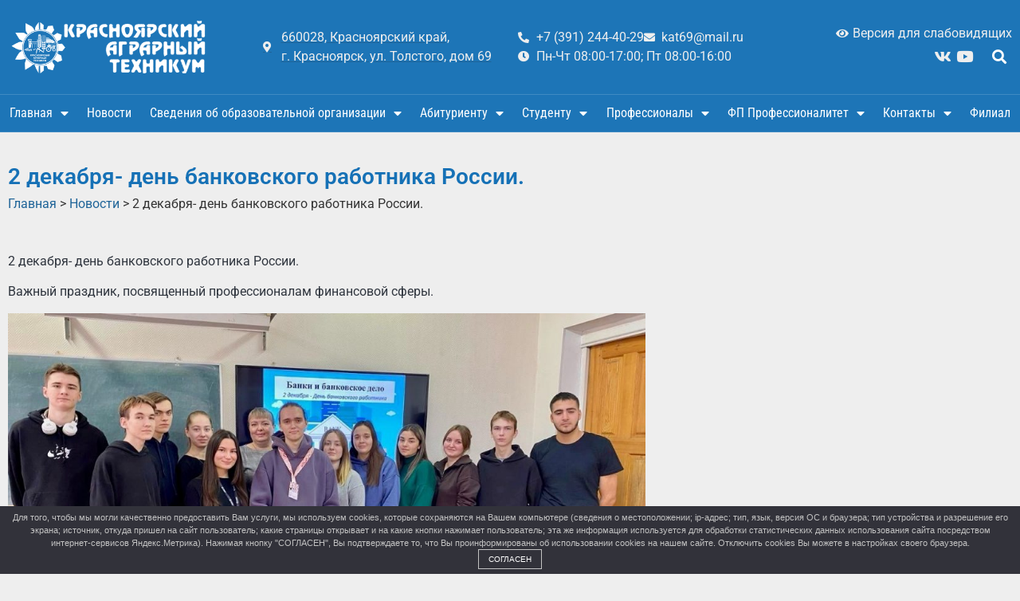

--- FILE ---
content_type: text/html; charset=UTF-8
request_url: https://krasat.ru/novosti/2-dekabrya-den-bankovskogo-rabotnika-rossii/
body_size: 38647
content:
<!doctype html>
<html lang="ru-RU">
<head>
	<meta charset="UTF-8">
	<meta name="viewport" content="width=device-width, initial-scale=1">
	<link rel="profile" href="https://gmpg.org/xfn/11">
	<title>2 декабря- день банковского работника России. &#8212; Красноярский аграрный техникум</title>
<script type="text/javascript">window.wp_data = {"ajax_url":"https:\/\/krasat.ru\/wp-admin\/admin-ajax.php","is_mobile":false};</script><meta name='robots' content='max-image-preview:large' />
	<style>img:is([sizes="auto" i], [sizes^="auto," i]) { contain-intrinsic-size: 3000px 1500px }</style>
	<link rel="alternate" type="application/rss+xml" title="Красноярский аграрный техникум &raquo; Лента" href="https://krasat.ru/feed/" />
<link rel="alternate" type="application/rss+xml" title="Красноярский аграрный техникум &raquo; Лента комментариев" href="https://krasat.ru/comments/feed/" />
<script>
window._wpemojiSettings = {"baseUrl":"https:\/\/s.w.org\/images\/core\/emoji\/16.0.1\/72x72\/","ext":".png","svgUrl":"https:\/\/s.w.org\/images\/core\/emoji\/16.0.1\/svg\/","svgExt":".svg","source":{"concatemoji":"https:\/\/krasat.ru\/wp-includes\/js\/wp-emoji-release.min.js?ver=6.8.2"}};
/*! This file is auto-generated */
!function(s,n){var o,i,e;function c(e){try{var t={supportTests:e,timestamp:(new Date).valueOf()};sessionStorage.setItem(o,JSON.stringify(t))}catch(e){}}function p(e,t,n){e.clearRect(0,0,e.canvas.width,e.canvas.height),e.fillText(t,0,0);var t=new Uint32Array(e.getImageData(0,0,e.canvas.width,e.canvas.height).data),a=(e.clearRect(0,0,e.canvas.width,e.canvas.height),e.fillText(n,0,0),new Uint32Array(e.getImageData(0,0,e.canvas.width,e.canvas.height).data));return t.every(function(e,t){return e===a[t]})}function u(e,t){e.clearRect(0,0,e.canvas.width,e.canvas.height),e.fillText(t,0,0);for(var n=e.getImageData(16,16,1,1),a=0;a<n.data.length;a++)if(0!==n.data[a])return!1;return!0}function f(e,t,n,a){switch(t){case"flag":return n(e,"\ud83c\udff3\ufe0f\u200d\u26a7\ufe0f","\ud83c\udff3\ufe0f\u200b\u26a7\ufe0f")?!1:!n(e,"\ud83c\udde8\ud83c\uddf6","\ud83c\udde8\u200b\ud83c\uddf6")&&!n(e,"\ud83c\udff4\udb40\udc67\udb40\udc62\udb40\udc65\udb40\udc6e\udb40\udc67\udb40\udc7f","\ud83c\udff4\u200b\udb40\udc67\u200b\udb40\udc62\u200b\udb40\udc65\u200b\udb40\udc6e\u200b\udb40\udc67\u200b\udb40\udc7f");case"emoji":return!a(e,"\ud83e\udedf")}return!1}function g(e,t,n,a){var r="undefined"!=typeof WorkerGlobalScope&&self instanceof WorkerGlobalScope?new OffscreenCanvas(300,150):s.createElement("canvas"),o=r.getContext("2d",{willReadFrequently:!0}),i=(o.textBaseline="top",o.font="600 32px Arial",{});return e.forEach(function(e){i[e]=t(o,e,n,a)}),i}function t(e){var t=s.createElement("script");t.src=e,t.defer=!0,s.head.appendChild(t)}"undefined"!=typeof Promise&&(o="wpEmojiSettingsSupports",i=["flag","emoji"],n.supports={everything:!0,everythingExceptFlag:!0},e=new Promise(function(e){s.addEventListener("DOMContentLoaded",e,{once:!0})}),new Promise(function(t){var n=function(){try{var e=JSON.parse(sessionStorage.getItem(o));if("object"==typeof e&&"number"==typeof e.timestamp&&(new Date).valueOf()<e.timestamp+604800&&"object"==typeof e.supportTests)return e.supportTests}catch(e){}return null}();if(!n){if("undefined"!=typeof Worker&&"undefined"!=typeof OffscreenCanvas&&"undefined"!=typeof URL&&URL.createObjectURL&&"undefined"!=typeof Blob)try{var e="postMessage("+g.toString()+"("+[JSON.stringify(i),f.toString(),p.toString(),u.toString()].join(",")+"));",a=new Blob([e],{type:"text/javascript"}),r=new Worker(URL.createObjectURL(a),{name:"wpTestEmojiSupports"});return void(r.onmessage=function(e){c(n=e.data),r.terminate(),t(n)})}catch(e){}c(n=g(i,f,p,u))}t(n)}).then(function(e){for(var t in e)n.supports[t]=e[t],n.supports.everything=n.supports.everything&&n.supports[t],"flag"!==t&&(n.supports.everythingExceptFlag=n.supports.everythingExceptFlag&&n.supports[t]);n.supports.everythingExceptFlag=n.supports.everythingExceptFlag&&!n.supports.flag,n.DOMReady=!1,n.readyCallback=function(){n.DOMReady=!0}}).then(function(){return e}).then(function(){var e;n.supports.everything||(n.readyCallback(),(e=n.source||{}).concatemoji?t(e.concatemoji):e.wpemoji&&e.twemoji&&(t(e.twemoji),t(e.wpemoji)))}))}((window,document),window._wpemojiSettings);
</script>
<style id='wp-emoji-styles-inline-css'>

	img.wp-smiley, img.emoji {
		display: inline !important;
		border: none !important;
		box-shadow: none !important;
		height: 1em !important;
		width: 1em !important;
		margin: 0 0.07em !important;
		vertical-align: -0.1em !important;
		background: none !important;
		padding: 0 !important;
	}
</style>
<link rel='stylesheet' id='wp-block-library-css' href='https://krasat.ru/wp-includes/css/dist/block-library/style.min.css?ver=6.8.2' media='all' />
<link rel='stylesheet' id='awsm-ead-public-css' href='https://krasat.ru/wp-content/plugins/embed-any-document/css/embed-public.min.css?ver=2.7.7' media='all' />
<style id='global-styles-inline-css'>
:root{--wp--preset--aspect-ratio--square: 1;--wp--preset--aspect-ratio--4-3: 4/3;--wp--preset--aspect-ratio--3-4: 3/4;--wp--preset--aspect-ratio--3-2: 3/2;--wp--preset--aspect-ratio--2-3: 2/3;--wp--preset--aspect-ratio--16-9: 16/9;--wp--preset--aspect-ratio--9-16: 9/16;--wp--preset--color--black: #000000;--wp--preset--color--cyan-bluish-gray: #abb8c3;--wp--preset--color--white: #ffffff;--wp--preset--color--pale-pink: #f78da7;--wp--preset--color--vivid-red: #cf2e2e;--wp--preset--color--luminous-vivid-orange: #ff6900;--wp--preset--color--luminous-vivid-amber: #fcb900;--wp--preset--color--light-green-cyan: #7bdcb5;--wp--preset--color--vivid-green-cyan: #00d084;--wp--preset--color--pale-cyan-blue: #8ed1fc;--wp--preset--color--vivid-cyan-blue: #0693e3;--wp--preset--color--vivid-purple: #9b51e0;--wp--preset--gradient--vivid-cyan-blue-to-vivid-purple: linear-gradient(135deg,rgba(6,147,227,1) 0%,rgb(155,81,224) 100%);--wp--preset--gradient--light-green-cyan-to-vivid-green-cyan: linear-gradient(135deg,rgb(122,220,180) 0%,rgb(0,208,130) 100%);--wp--preset--gradient--luminous-vivid-amber-to-luminous-vivid-orange: linear-gradient(135deg,rgba(252,185,0,1) 0%,rgba(255,105,0,1) 100%);--wp--preset--gradient--luminous-vivid-orange-to-vivid-red: linear-gradient(135deg,rgba(255,105,0,1) 0%,rgb(207,46,46) 100%);--wp--preset--gradient--very-light-gray-to-cyan-bluish-gray: linear-gradient(135deg,rgb(238,238,238) 0%,rgb(169,184,195) 100%);--wp--preset--gradient--cool-to-warm-spectrum: linear-gradient(135deg,rgb(74,234,220) 0%,rgb(151,120,209) 20%,rgb(207,42,186) 40%,rgb(238,44,130) 60%,rgb(251,105,98) 80%,rgb(254,248,76) 100%);--wp--preset--gradient--blush-light-purple: linear-gradient(135deg,rgb(255,206,236) 0%,rgb(152,150,240) 100%);--wp--preset--gradient--blush-bordeaux: linear-gradient(135deg,rgb(254,205,165) 0%,rgb(254,45,45) 50%,rgb(107,0,62) 100%);--wp--preset--gradient--luminous-dusk: linear-gradient(135deg,rgb(255,203,112) 0%,rgb(199,81,192) 50%,rgb(65,88,208) 100%);--wp--preset--gradient--pale-ocean: linear-gradient(135deg,rgb(255,245,203) 0%,rgb(182,227,212) 50%,rgb(51,167,181) 100%);--wp--preset--gradient--electric-grass: linear-gradient(135deg,rgb(202,248,128) 0%,rgb(113,206,126) 100%);--wp--preset--gradient--midnight: linear-gradient(135deg,rgb(2,3,129) 0%,rgb(40,116,252) 100%);--wp--preset--font-size--small: 13px;--wp--preset--font-size--medium: 20px;--wp--preset--font-size--large: 36px;--wp--preset--font-size--x-large: 42px;--wp--preset--spacing--20: 0.44rem;--wp--preset--spacing--30: 0.67rem;--wp--preset--spacing--40: 1rem;--wp--preset--spacing--50: 1.5rem;--wp--preset--spacing--60: 2.25rem;--wp--preset--spacing--70: 3.38rem;--wp--preset--spacing--80: 5.06rem;--wp--preset--shadow--natural: 6px 6px 9px rgba(0, 0, 0, 0.2);--wp--preset--shadow--deep: 12px 12px 50px rgba(0, 0, 0, 0.4);--wp--preset--shadow--sharp: 6px 6px 0px rgba(0, 0, 0, 0.2);--wp--preset--shadow--outlined: 6px 6px 0px -3px rgba(255, 255, 255, 1), 6px 6px rgba(0, 0, 0, 1);--wp--preset--shadow--crisp: 6px 6px 0px rgba(0, 0, 0, 1);}:root { --wp--style--global--content-size: 800px;--wp--style--global--wide-size: 1200px; }:where(body) { margin: 0; }.wp-site-blocks > .alignleft { float: left; margin-right: 2em; }.wp-site-blocks > .alignright { float: right; margin-left: 2em; }.wp-site-blocks > .aligncenter { justify-content: center; margin-left: auto; margin-right: auto; }:where(.wp-site-blocks) > * { margin-block-start: 24px; margin-block-end: 0; }:where(.wp-site-blocks) > :first-child { margin-block-start: 0; }:where(.wp-site-blocks) > :last-child { margin-block-end: 0; }:root { --wp--style--block-gap: 24px; }:root :where(.is-layout-flow) > :first-child{margin-block-start: 0;}:root :where(.is-layout-flow) > :last-child{margin-block-end: 0;}:root :where(.is-layout-flow) > *{margin-block-start: 24px;margin-block-end: 0;}:root :where(.is-layout-constrained) > :first-child{margin-block-start: 0;}:root :where(.is-layout-constrained) > :last-child{margin-block-end: 0;}:root :where(.is-layout-constrained) > *{margin-block-start: 24px;margin-block-end: 0;}:root :where(.is-layout-flex){gap: 24px;}:root :where(.is-layout-grid){gap: 24px;}.is-layout-flow > .alignleft{float: left;margin-inline-start: 0;margin-inline-end: 2em;}.is-layout-flow > .alignright{float: right;margin-inline-start: 2em;margin-inline-end: 0;}.is-layout-flow > .aligncenter{margin-left: auto !important;margin-right: auto !important;}.is-layout-constrained > .alignleft{float: left;margin-inline-start: 0;margin-inline-end: 2em;}.is-layout-constrained > .alignright{float: right;margin-inline-start: 2em;margin-inline-end: 0;}.is-layout-constrained > .aligncenter{margin-left: auto !important;margin-right: auto !important;}.is-layout-constrained > :where(:not(.alignleft):not(.alignright):not(.alignfull)){max-width: var(--wp--style--global--content-size);margin-left: auto !important;margin-right: auto !important;}.is-layout-constrained > .alignwide{max-width: var(--wp--style--global--wide-size);}body .is-layout-flex{display: flex;}.is-layout-flex{flex-wrap: wrap;align-items: center;}.is-layout-flex > :is(*, div){margin: 0;}body .is-layout-grid{display: grid;}.is-layout-grid > :is(*, div){margin: 0;}body{padding-top: 0px;padding-right: 0px;padding-bottom: 0px;padding-left: 0px;}a:where(:not(.wp-element-button)){text-decoration: underline;}:root :where(.wp-element-button, .wp-block-button__link){background-color: #32373c;border-width: 0;color: #fff;font-family: inherit;font-size: inherit;line-height: inherit;padding: calc(0.667em + 2px) calc(1.333em + 2px);text-decoration: none;}.has-black-color{color: var(--wp--preset--color--black) !important;}.has-cyan-bluish-gray-color{color: var(--wp--preset--color--cyan-bluish-gray) !important;}.has-white-color{color: var(--wp--preset--color--white) !important;}.has-pale-pink-color{color: var(--wp--preset--color--pale-pink) !important;}.has-vivid-red-color{color: var(--wp--preset--color--vivid-red) !important;}.has-luminous-vivid-orange-color{color: var(--wp--preset--color--luminous-vivid-orange) !important;}.has-luminous-vivid-amber-color{color: var(--wp--preset--color--luminous-vivid-amber) !important;}.has-light-green-cyan-color{color: var(--wp--preset--color--light-green-cyan) !important;}.has-vivid-green-cyan-color{color: var(--wp--preset--color--vivid-green-cyan) !important;}.has-pale-cyan-blue-color{color: var(--wp--preset--color--pale-cyan-blue) !important;}.has-vivid-cyan-blue-color{color: var(--wp--preset--color--vivid-cyan-blue) !important;}.has-vivid-purple-color{color: var(--wp--preset--color--vivid-purple) !important;}.has-black-background-color{background-color: var(--wp--preset--color--black) !important;}.has-cyan-bluish-gray-background-color{background-color: var(--wp--preset--color--cyan-bluish-gray) !important;}.has-white-background-color{background-color: var(--wp--preset--color--white) !important;}.has-pale-pink-background-color{background-color: var(--wp--preset--color--pale-pink) !important;}.has-vivid-red-background-color{background-color: var(--wp--preset--color--vivid-red) !important;}.has-luminous-vivid-orange-background-color{background-color: var(--wp--preset--color--luminous-vivid-orange) !important;}.has-luminous-vivid-amber-background-color{background-color: var(--wp--preset--color--luminous-vivid-amber) !important;}.has-light-green-cyan-background-color{background-color: var(--wp--preset--color--light-green-cyan) !important;}.has-vivid-green-cyan-background-color{background-color: var(--wp--preset--color--vivid-green-cyan) !important;}.has-pale-cyan-blue-background-color{background-color: var(--wp--preset--color--pale-cyan-blue) !important;}.has-vivid-cyan-blue-background-color{background-color: var(--wp--preset--color--vivid-cyan-blue) !important;}.has-vivid-purple-background-color{background-color: var(--wp--preset--color--vivid-purple) !important;}.has-black-border-color{border-color: var(--wp--preset--color--black) !important;}.has-cyan-bluish-gray-border-color{border-color: var(--wp--preset--color--cyan-bluish-gray) !important;}.has-white-border-color{border-color: var(--wp--preset--color--white) !important;}.has-pale-pink-border-color{border-color: var(--wp--preset--color--pale-pink) !important;}.has-vivid-red-border-color{border-color: var(--wp--preset--color--vivid-red) !important;}.has-luminous-vivid-orange-border-color{border-color: var(--wp--preset--color--luminous-vivid-orange) !important;}.has-luminous-vivid-amber-border-color{border-color: var(--wp--preset--color--luminous-vivid-amber) !important;}.has-light-green-cyan-border-color{border-color: var(--wp--preset--color--light-green-cyan) !important;}.has-vivid-green-cyan-border-color{border-color: var(--wp--preset--color--vivid-green-cyan) !important;}.has-pale-cyan-blue-border-color{border-color: var(--wp--preset--color--pale-cyan-blue) !important;}.has-vivid-cyan-blue-border-color{border-color: var(--wp--preset--color--vivid-cyan-blue) !important;}.has-vivid-purple-border-color{border-color: var(--wp--preset--color--vivid-purple) !important;}.has-vivid-cyan-blue-to-vivid-purple-gradient-background{background: var(--wp--preset--gradient--vivid-cyan-blue-to-vivid-purple) !important;}.has-light-green-cyan-to-vivid-green-cyan-gradient-background{background: var(--wp--preset--gradient--light-green-cyan-to-vivid-green-cyan) !important;}.has-luminous-vivid-amber-to-luminous-vivid-orange-gradient-background{background: var(--wp--preset--gradient--luminous-vivid-amber-to-luminous-vivid-orange) !important;}.has-luminous-vivid-orange-to-vivid-red-gradient-background{background: var(--wp--preset--gradient--luminous-vivid-orange-to-vivid-red) !important;}.has-very-light-gray-to-cyan-bluish-gray-gradient-background{background: var(--wp--preset--gradient--very-light-gray-to-cyan-bluish-gray) !important;}.has-cool-to-warm-spectrum-gradient-background{background: var(--wp--preset--gradient--cool-to-warm-spectrum) !important;}.has-blush-light-purple-gradient-background{background: var(--wp--preset--gradient--blush-light-purple) !important;}.has-blush-bordeaux-gradient-background{background: var(--wp--preset--gradient--blush-bordeaux) !important;}.has-luminous-dusk-gradient-background{background: var(--wp--preset--gradient--luminous-dusk) !important;}.has-pale-ocean-gradient-background{background: var(--wp--preset--gradient--pale-ocean) !important;}.has-electric-grass-gradient-background{background: var(--wp--preset--gradient--electric-grass) !important;}.has-midnight-gradient-background{background: var(--wp--preset--gradient--midnight) !important;}.has-small-font-size{font-size: var(--wp--preset--font-size--small) !important;}.has-medium-font-size{font-size: var(--wp--preset--font-size--medium) !important;}.has-large-font-size{font-size: var(--wp--preset--font-size--large) !important;}.has-x-large-font-size{font-size: var(--wp--preset--font-size--x-large) !important;}
:root :where(.wp-block-pullquote){font-size: 1.5em;line-height: 1.6;}
</style>
<link rel='stylesheet' id='ChiliPeppers Feedback Plugin-css' href='https://krasat.ru/wp-content/plugins/cp_feedback/public/css/cp_feedback-public.css?ver=1.1.2' media='all' />
<link rel='stylesheet' id='ChiliPeppers Feedback Plugin-modal-css-css' href='https://krasat.ru/wp-content/plugins/cp_feedback/public/css/jquery.arcticmodal-0.3.css?ver=1.1.2' media='all' />
<link rel='stylesheet' id='ChiliPeppers Feedback Plugin-modal-theme-css-css' href='https://krasat.ru/wp-content/plugins/cp_feedback/public/css/simple.css?ver=1.1.2' media='all' />
<link rel='stylesheet' id='ChiliPeppers Feedback Plugin-modal-confirm-css-css' href='https://krasat.ru/wp-content/plugins/cp_feedback/public/css/cp_feedback-confirm.css?ver=1.1.2' media='all' />
<link rel='stylesheet' id='wp-polls-css' href='https://krasat.ru/wp-content/plugins/wp-polls/polls-css.css?ver=2.77.3' media='all' />
<style id='wp-polls-inline-css'>
.wp-polls .pollbar {
	margin: 1px;
	font-size: 6px;
	line-height: 8px;
	height: 8px;
	background-image: url('https://krasat.ru/wp-content/plugins/wp-polls/images/default/pollbg.gif');
	border: 1px solid #c8c8c8;
}

</style>
<link rel='stylesheet' id='hello-elementor-css' href='https://krasat.ru/wp-content/themes/hello-elementor/assets/css/reset.css?ver=3.4.4' media='all' />
<link rel='stylesheet' id='hello-elementor-theme-style-css' href='https://krasat.ru/wp-content/themes/hello-elementor/assets/css/theme.css?ver=3.4.4' media='all' />
<link rel='stylesheet' id='hello-elementor-header-footer-css' href='https://krasat.ru/wp-content/themes/hello-elementor/assets/css/header-footer.css?ver=3.4.4' media='all' />
<link rel='stylesheet' id='elementor-frontend-css' href='https://krasat.ru/wp-content/plugins/elementor/assets/css/frontend.min.css?ver=3.31.2' media='all' />
<link rel='stylesheet' id='widget-image-css' href='https://krasat.ru/wp-content/plugins/elementor/assets/css/widget-image.min.css?ver=3.31.2' media='all' />
<link rel='stylesheet' id='widget-icon-list-css' href='https://krasat.ru/wp-content/plugins/elementor/assets/css/widget-icon-list.min.css?ver=3.31.2' media='all' />
<link rel='stylesheet' id='widget-search-form-css' href='https://krasat.ru/wp-content/plugins/elementor-pro/assets/css/widget-search-form.min.css?ver=3.31.2' media='all' />
<link rel='stylesheet' id='elementor-icons-shared-0-css' href='https://krasat.ru/wp-content/plugins/elementor/assets/lib/font-awesome/css/fontawesome.min.css?ver=5.15.3' media='all' />
<link rel='stylesheet' id='elementor-icons-fa-solid-css' href='https://krasat.ru/wp-content/plugins/elementor/assets/lib/font-awesome/css/solid.min.css?ver=5.15.3' media='all' />
<link rel='stylesheet' id='widget-heading-css' href='https://krasat.ru/wp-content/plugins/elementor/assets/css/widget-heading.min.css?ver=3.31.2' media='all' />
<link rel='stylesheet' id='widget-nav-menu-css' href='https://krasat.ru/wp-content/plugins/elementor-pro/assets/css/widget-nav-menu.min.css?ver=3.31.2' media='all' />
<link rel='stylesheet' id='e-sticky-css' href='https://krasat.ru/wp-content/plugins/elementor-pro/assets/css/modules/sticky.min.css?ver=3.31.2' media='all' />
<link rel='stylesheet' id='swiper-css' href='https://krasat.ru/wp-content/plugins/elementor/assets/lib/swiper/v8/css/swiper.min.css?ver=8.4.5' media='all' />
<link rel='stylesheet' id='e-swiper-css' href='https://krasat.ru/wp-content/plugins/elementor/assets/css/conditionals/e-swiper.min.css?ver=3.31.2' media='all' />
<link rel='stylesheet' id='widget-media-carousel-css' href='https://krasat.ru/wp-content/plugins/elementor-pro/assets/css/widget-media-carousel.min.css?ver=3.31.2' media='all' />
<link rel='stylesheet' id='widget-carousel-module-base-css' href='https://krasat.ru/wp-content/plugins/elementor-pro/assets/css/widget-carousel-module-base.min.css?ver=3.31.2' media='all' />
<link rel='stylesheet' id='widget-spacer-css' href='https://krasat.ru/wp-content/plugins/elementor/assets/css/widget-spacer.min.css?ver=3.31.2' media='all' />
<link rel='stylesheet' id='widget-post-info-css' href='https://krasat.ru/wp-content/plugins/elementor-pro/assets/css/widget-post-info.min.css?ver=3.31.2' media='all' />
<link rel='stylesheet' id='elementor-icons-fa-regular-css' href='https://krasat.ru/wp-content/plugins/elementor/assets/lib/font-awesome/css/regular.min.css?ver=5.15.3' media='all' />
<link rel='stylesheet' id='elementor-icons-css' href='https://krasat.ru/wp-content/plugins/elementor/assets/lib/eicons/css/elementor-icons.min.css?ver=5.43.0' media='all' />
<link rel='stylesheet' id='elementor-post-5-css' href='https://krasat.ru/wp-content/uploads/elementor/css/post-5.css?ver=1755940941' media='all' />
<link rel='stylesheet' id='elementor-post-1571-css' href='https://krasat.ru/wp-content/uploads/elementor/css/post-1571.css?ver=1755948247' media='all' />
<link rel='stylesheet' id='elementor-post-1576-css' href='https://krasat.ru/wp-content/uploads/elementor/css/post-1576.css?ver=1755946610' media='all' />
<link rel='stylesheet' id='elementor-post-1586-css' href='https://krasat.ru/wp-content/uploads/elementor/css/post-1586.css?ver=1755941043' media='all' />
<link rel='stylesheet' id='wp-featherlight-css' href='https://krasat.ru/wp-content/plugins/wp-featherlight/css/wp-featherlight.min.css?ver=1.3.4' media='all' />
<link rel='stylesheet' id='bvi-styles-css' href='https://krasat.ru/wp-content/plugins/button-visually-impaired/assets/css/bvi.min.css?ver=2.3.0' media='all' />
<style id='bvi-styles-inline-css'>

			.bvi-widget,
			.bvi-shortcode a,
			.bvi-widget a, 
			.bvi-shortcode {
				color: #ffffff;
				background-color: #e53935;
			}
			.bvi-widget .bvi-svg-eye,
			.bvi-shortcode .bvi-svg-eye {
			    display: inline-block;
                overflow: visible;
                width: 1.125em;
                height: 1em;
                font-size: 2em;
                vertical-align: middle;
			}
			.bvi-widget,
			.bvi-shortcode {
			    -webkit-transition: background-color .2s ease-out;
			    transition: background-color .2s ease-out;
			    cursor: pointer;
			    border-radius: 2px;
			    display: inline-block;
			    padding: 5px 10px;
			    vertical-align: middle;
			    text-decoration: none;
			}
</style>
<link rel='stylesheet' id='elementor-gf-local-roboto-css' href='https://krasat.ru/wp-content/uploads/elementor/google-fonts/css/roboto.css?ver=1755939657' media='all' />
<link rel='stylesheet' id='elementor-gf-local-robotoslab-css' href='https://krasat.ru/wp-content/uploads/elementor/google-fonts/css/robotoslab.css?ver=1755939692' media='all' />
<link rel='stylesheet' id='elementor-gf-local-robotocondensed-css' href='https://krasat.ru/wp-content/uploads/elementor/google-fonts/css/robotocondensed.css?ver=1755939760' media='all' />
<link rel='stylesheet' id='elementor-icons-fa-brands-css' href='https://krasat.ru/wp-content/plugins/elementor/assets/lib/font-awesome/css/brands.min.css?ver=5.15.3' media='all' />
<script src="https://krasat.ru/wp-includes/js/jquery/jquery.min.js?ver=3.7.1" id="jquery-core-js"></script>
<script src="https://krasat.ru/wp-includes/js/jquery/jquery-migrate.min.js?ver=3.4.1" id="jquery-migrate-js"></script>
<script src="https://krasat.ru/wp-content/plugins/cp_feedback/public/js/jquery.arcticmodal-0.3.min.js?ver=1.1.2" id="ChiliPeppers Feedback Plugin-modal-js"></script>
<script src="https://krasat.ru/wp-content/plugins/cp_feedback/public/js/cp_feedback-utils.js?ver=1.1.2" id="ChiliPeppers Feedback Plugin-utils-js"></script>
<script src="https://krasat.ru/wp-content/plugins/cp_feedback/public/js/cp_feedback-form.js?ver=1.1.2" id="ChiliPeppers Feedback Plugin-form-js"></script>
<script src="https://krasat.ru/wp-content/plugins/cp_feedback/public/js/cp_feedback-search.js?ver=1.1.2" id="ChiliPeppers Feedback Plugin-search-js"></script>
<link rel="https://api.w.org/" href="https://krasat.ru/wp-json/" /><link rel="alternate" title="JSON" type="application/json" href="https://krasat.ru/wp-json/wp/v2/posts/8940" /><link rel="EditURI" type="application/rsd+xml" title="RSD" href="https://krasat.ru/xmlrpc.php?rsd" />
<meta name="generator" content="WordPress 6.8.2" />
<link rel="canonical" href="https://krasat.ru/novosti/2-dekabrya-den-bankovskogo-rabotnika-rossii/" />
<link rel='shortlink' href='https://krasat.ru/?p=8940' />
<link rel="alternate" title="oEmbed (JSON)" type="application/json+oembed" href="https://krasat.ru/wp-json/oembed/1.0/embed?url=https%3A%2F%2Fkrasat.ru%2Fnovosti%2F2-dekabrya-den-bankovskogo-rabotnika-rossii%2F" />
<link rel="alternate" title="oEmbed (XML)" type="text/xml+oembed" href="https://krasat.ru/wp-json/oembed/1.0/embed?url=https%3A%2F%2Fkrasat.ru%2Fnovosti%2F2-dekabrya-den-bankovskogo-rabotnika-rossii%2F&#038;format=xml" />
            <style>
                #wpadminbar {
                    background: #523f6d;
                }
            </style>
            <style>
#tooltip {
  z-index: 9999;
  position: absolute;
  display: none;
  top:0px;
  left:0px;
  background-color: #fff;
  padding: 5px 10px 5px 10px;
  color: #000;
  border: 1px solid #888;
  border-radius: 5px; 
  box-shadow: 0 3px 5px rgba(0, 0, 0, 0.5);
  box-sizing: ;
}
</style>			<style>
				.e-con.e-parent:nth-of-type(n+4):not(.e-lazyloaded):not(.e-no-lazyload),
				.e-con.e-parent:nth-of-type(n+4):not(.e-lazyloaded):not(.e-no-lazyload) * {
					background-image: none !important;
				}
				@media screen and (max-height: 1024px) {
					.e-con.e-parent:nth-of-type(n+3):not(.e-lazyloaded):not(.e-no-lazyload),
					.e-con.e-parent:nth-of-type(n+3):not(.e-lazyloaded):not(.e-no-lazyload) * {
						background-image: none !important;
					}
				}
				@media screen and (max-height: 640px) {
					.e-con.e-parent:nth-of-type(n+2):not(.e-lazyloaded):not(.e-no-lazyload),
					.e-con.e-parent:nth-of-type(n+2):not(.e-lazyloaded):not(.e-no-lazyload) * {
						background-image: none !important;
					}
				}
			</style>
			<link rel="icon" href="https://krasat.ru/wp-content/uploads/2023/02/favicon-kat-blue.png" sizes="32x32" />
<link rel="icon" href="https://krasat.ru/wp-content/uploads/2023/02/favicon-kat-blue.png" sizes="192x192" />
<link rel="apple-touch-icon" href="https://krasat.ru/wp-content/uploads/2023/02/favicon-kat-blue.png" />
<meta name="msapplication-TileImage" content="https://krasat.ru/wp-content/uploads/2023/02/favicon-kat-blue.png" />
		<style id="wp-custom-css">
			/*--------------------------------------------------------------
## Captions
--------------------------------------------------------------*/
.wp-caption {
  margin-bottom: 1.5em;
  max-width: 100%;
}

.wp-caption img[class*="wp-image-"] {
  display: block;
  margin-left: auto;
  margin-right: auto;
}

.wp-caption .wp-caption-text {
  margin: 0.8em 0;
}

.wp-caption-text {
  text-align: center;
}

/*--------------------------------------------------------------
## Galleries
--------------------------------------------------------------*/
.gallery-item {
  display: inline-block;
  text-align: center;
  vertical-align: top;
  width: 100%;
}

.gallery-columns-2 .gallery-item {
  max-width: 48%;
}

.gallery-columns-3 .gallery-item {
  max-width: 31%;
}

.gallery-columns-4 .gallery-item {
  max-width: 23%;
}

.gallery-columns-5 .gallery-item {
  max-width: 18%;
}

.gallery-columns-6 .gallery-item {
  max-width: 14.66%;
}

.gallery-columns-7 .gallery-item {
  max-width: 12.28%;
}

.gallery-columns-8 .gallery-item {
  max-width: 10.5%;
}

.gallery-columns-9 .gallery-item {
  max-width: 9.11%;
}

.gallery-caption {
  display: block;
}

.gallery>figure{
	margin:5px 5px;
}

a{
	color: var( --e-global-color-accent );
}

.wp-calendar-table td,.wp-calendar-table th {
	padding:10px;
}

.wp-calendar-table td>a{
	font-weight: 800;
	color: blue;
}

#dc_jqaccordion_widget-s1-item ul ul a{
	background: #f2f2f2;
}

ul {
	margin-bottom: 1em;
}
ol {
	margin-bottom: 1em;
}		</style>
		</head>
<body class="wp-singular post-template-default single single-post postid-8940 single-format-standard wp-custom-logo wp-embed-responsive wp-theme-hello-elementor wp-featherlight-captions hello-elementor-default elementor-default elementor-kit-5 elementor-page-1586">


<a class="skip-link screen-reader-text" href="#content">Перейти к содержимому</a>

		<header data-elementor-type="header" data-elementor-id="1571" class="elementor elementor-1571 elementor-location-header" data-elementor-post-type="elementor_library">
					<section class="elementor-section elementor-top-section elementor-element elementor-element-40510a7 elementor-hidden-mobile elementor-section-boxed elementor-section-height-default elementor-section-height-default" data-id="40510a7" data-element_type="section" data-settings="{&quot;background_background&quot;:&quot;classic&quot;}">
						<div class="elementor-container elementor-column-gap-default">
					<div class="elementor-column elementor-col-25 elementor-top-column elementor-element elementor-element-60ea991" data-id="60ea991" data-element_type="column">
			<div class="elementor-widget-wrap elementor-element-populated">
						<div class="elementor-element elementor-element-823d574 elementor-widget elementor-widget-image" data-id="823d574" data-element_type="widget" data-widget_type="image.default">
				<div class="elementor-widget-container">
																<a href="/">
							<img width="425" height="112" src="https://krasat.ru/wp-content/uploads/2023/01/logo_white.png" class="attachment-full size-full wp-image-1065" alt="" srcset="https://krasat.ru/wp-content/uploads/2023/01/logo_white.png 425w, https://krasat.ru/wp-content/uploads/2023/01/logo_white-300x79.png 300w" sizes="(max-width: 425px) 100vw, 425px" />								</a>
															</div>
				</div>
					</div>
		</div>
				<div class="elementor-column elementor-col-25 elementor-top-column elementor-element elementor-element-dd104d5 elementor-hidden-mobile" data-id="dd104d5" data-element_type="column">
			<div class="elementor-widget-wrap elementor-element-populated">
						<div class="elementor-element elementor-element-272bc0e elementor-icon-list--layout-inline elementor-list-item-link-full_width elementor-widget elementor-widget-icon-list" data-id="272bc0e" data-element_type="widget" data-widget_type="icon-list.default">
				<div class="elementor-widget-container">
							<ul class="elementor-icon-list-items elementor-inline-items">
							<li class="elementor-icon-list-item elementor-inline-item">
											<a href="https://yandex.ru/maps/-/CCU7ZFtsTA" target="_blank">

												<span class="elementor-icon-list-icon">
							<i aria-hidden="true" class="fas fa-map-marker-alt"></i>						</span>
										<span class="elementor-icon-list-text">660028, Красноярский край, г. Красноярск, ул. Толстого, дом 69</span>
											</a>
									</li>
						</ul>
						</div>
				</div>
					</div>
		</div>
				<div class="elementor-column elementor-col-25 elementor-top-column elementor-element elementor-element-2366658 elementor-hidden-mobile" data-id="2366658" data-element_type="column">
			<div class="elementor-widget-wrap elementor-element-populated">
						<div class="elementor-element elementor-element-d1d4b8e elementor-icon-list--layout-inline elementor-list-item-link-full_width elementor-widget elementor-widget-icon-list" data-id="d1d4b8e" data-element_type="widget" data-widget_type="icon-list.default">
				<div class="elementor-widget-container">
							<ul class="elementor-icon-list-items elementor-inline-items">
							<li class="elementor-icon-list-item elementor-inline-item">
											<a href="tel:+7%20(391)%20244-40-29">

												<span class="elementor-icon-list-icon">
							<i aria-hidden="true" class="fas fa-phone-alt"></i>						</span>
										<span class="elementor-icon-list-text">+7 (391) 244-40-29</span>
											</a>
									</li>
								<li class="elementor-icon-list-item elementor-inline-item">
											<a href="mailto:kat69@mail.ru">

												<span class="elementor-icon-list-icon">
							<i aria-hidden="true" class="fas fa-envelope"></i>						</span>
										<span class="elementor-icon-list-text">kat69@mail.ru</span>
											</a>
									</li>
								<li class="elementor-icon-list-item elementor-inline-item">
											<span class="elementor-icon-list-icon">
							<i aria-hidden="true" class="fas fa-clock"></i>						</span>
										<span class="elementor-icon-list-text">Пн-Чт 08:00-17:00; Пт 08:00-16:00</span>
									</li>
						</ul>
						</div>
				</div>
					</div>
		</div>
				<div class="elementor-column elementor-col-25 elementor-top-column elementor-element elementor-element-99b770d" data-id="99b770d" data-element_type="column">
			<div class="elementor-widget-wrap elementor-element-populated">
						<div class="elementor-element elementor-element-691a444 elementor-align-right elementor-hidden-mobile bvi-open elementor-icon-list--layout-traditional elementor-list-item-link-full_width elementor-widget elementor-widget-icon-list" data-id="691a444" data-element_type="widget" data-widget_type="icon-list.default">
				<div class="elementor-widget-container">
							<ul class="elementor-icon-list-items">
							<li class="elementor-icon-list-item">
											<a href="#">

												<span class="elementor-icon-list-icon">
							<i aria-hidden="true" class="fas fa-eye"></i>						</span>
										<span class="elementor-icon-list-text">Версия для слабовидящих</span>
											</a>
									</li>
						</ul>
						</div>
				</div>
				<div class="elementor-element elementor-element-6c1592c elementor-icon-list--layout-inline elementor-widget__width-auto elementor-list-item-link-full_width elementor-widget elementor-widget-icon-list" data-id="6c1592c" data-element_type="widget" data-widget_type="icon-list.default">
				<div class="elementor-widget-container">
							<ul class="elementor-icon-list-items elementor-inline-items">
							<li class="elementor-icon-list-item elementor-inline-item">
											<a href="https://vk.com/agrarochkaa_professionalitet" target="_blank">

												<span class="elementor-icon-list-icon">
							<i aria-hidden="true" class="fab fa-vk"></i>						</span>
										<span class="elementor-icon-list-text"></span>
											</a>
									</li>
								<li class="elementor-icon-list-item elementor-inline-item">
											<a href="https://www.youtube.com/@user-wk5pg6ue3k/videos" target="_blank">

												<span class="elementor-icon-list-icon">
							<i aria-hidden="true" class="fab fa-youtube"></i>						</span>
										<span class="elementor-icon-list-text"></span>
											</a>
									</li>
						</ul>
						</div>
				</div>
				<div class="elementor-element elementor-element-2d0b9c8 elementor-search-form--skin-full_screen elementor-widget__width-auto elementor-widget elementor-widget-search-form" data-id="2d0b9c8" data-element_type="widget" data-settings="{&quot;skin&quot;:&quot;full_screen&quot;}" data-widget_type="search-form.default">
				<div class="elementor-widget-container">
							<search role="search">
			<form class="elementor-search-form" action="https://krasat.ru" method="get">
												<div class="elementor-search-form__toggle" role="button" tabindex="0" aria-label="Поиск">
					<i aria-hidden="true" class="fas fa-search"></i>				</div>
								<div class="elementor-search-form__container">
					<label class="elementor-screen-only" for="elementor-search-form-2d0b9c8">Поиск</label>

					
					<input id="elementor-search-form-2d0b9c8" placeholder="Поиск..." class="elementor-search-form__input" type="search" name="s" value="">
					
					
										<div class="dialog-lightbox-close-button dialog-close-button" role="button" tabindex="0" aria-label="Close this search box.">
						<i aria-hidden="true" class="eicon-close"></i>					</div>
									</div>
			</form>
		</search>
						</div>
				</div>
					</div>
		</div>
					</div>
		</section>
				<section class="elementor-section elementor-top-section elementor-element elementor-element-fb500d6 elementor-hidden-desktop elementor-hidden-tablet elementor-section-boxed elementor-section-height-default elementor-section-height-default" data-id="fb500d6" data-element_type="section" data-settings="{&quot;background_background&quot;:&quot;classic&quot;,&quot;sticky&quot;:&quot;top&quot;,&quot;sticky_on&quot;:[&quot;mobile&quot;],&quot;sticky_offset&quot;:0,&quot;sticky_effects_offset&quot;:0,&quot;sticky_anchor_link_offset&quot;:0}">
						<div class="elementor-container elementor-column-gap-default">
					<div class="elementor-column elementor-col-100 elementor-top-column elementor-element elementor-element-624e3d6" data-id="624e3d6" data-element_type="column">
			<div class="elementor-widget-wrap elementor-element-populated">
						<div class="elementor-element elementor-element-2246a74 elementor-widget__width-auto elementor-widget elementor-widget-image" data-id="2246a74" data-element_type="widget" data-widget_type="image.default">
				<div class="elementor-widget-container">
																<a href="/">
							<img loading="lazy" width="114" height="108" src="https://krasat.ru/wp-content/uploads/2023/01/logo_white_mob.webp" class="attachment-large size-large wp-image-20644" alt="" />								</a>
															</div>
				</div>
				<div class="elementor-element elementor-element-c3bd333 elementor-widget__width-initial elementor-widget elementor-widget-heading" data-id="c3bd333" data-element_type="widget" data-widget_type="heading.default">
				<div class="elementor-widget-container">
					<div class="elementor-heading-title elementor-size-default"><a href="/">Красноярский аграрный техникум</a></div>				</div>
				</div>
				<div class="elementor-element elementor-element-fb4565a elementor-search-form--skin-full_screen elementor-widget__width-auto elementor-widget elementor-widget-search-form" data-id="fb4565a" data-element_type="widget" data-settings="{&quot;skin&quot;:&quot;full_screen&quot;}" data-widget_type="search-form.default">
				<div class="elementor-widget-container">
							<search role="search">
			<form class="elementor-search-form" action="https://krasat.ru" method="get">
												<div class="elementor-search-form__toggle" role="button" tabindex="0" aria-label="Поиск">
					<i aria-hidden="true" class="fas fa-search"></i>				</div>
								<div class="elementor-search-form__container">
					<label class="elementor-screen-only" for="elementor-search-form-fb4565a">Поиск</label>

					
					<input id="elementor-search-form-fb4565a" placeholder="Поиск..." class="elementor-search-form__input" type="search" name="s" value="">
					
					
										<div class="dialog-lightbox-close-button dialog-close-button" role="button" tabindex="0" aria-label="Close this search box.">
						<i aria-hidden="true" class="eicon-close"></i>					</div>
									</div>
			</form>
		</search>
						</div>
				</div>
				<div class="elementor-element elementor-element-d5baec6 elementor-nav-menu--stretch elementor-widget__width-auto elementor-nav-menu__text-align-aside elementor-nav-menu--toggle elementor-nav-menu--burger elementor-widget elementor-widget-nav-menu" data-id="d5baec6" data-element_type="widget" data-settings="{&quot;full_width&quot;:&quot;stretch&quot;,&quot;layout&quot;:&quot;dropdown&quot;,&quot;submenu_icon&quot;:{&quot;value&quot;:&quot;&lt;i class=\&quot;fas fa-caret-down\&quot;&gt;&lt;\/i&gt;&quot;,&quot;library&quot;:&quot;fa-solid&quot;},&quot;toggle&quot;:&quot;burger&quot;}" data-widget_type="nav-menu.default">
				<div class="elementor-widget-container">
							<div class="elementor-menu-toggle" role="button" tabindex="0" aria-label="Переключатель меню" aria-expanded="false">
			<i aria-hidden="true" role="presentation" class="elementor-menu-toggle__icon--open eicon-menu-bar"></i><i aria-hidden="true" role="presentation" class="elementor-menu-toggle__icon--close eicon-close"></i>		</div>
					<nav class="elementor-nav-menu--dropdown elementor-nav-menu__container" aria-hidden="true">
				<ul id="menu-2-d5baec6" class="elementor-nav-menu"><li class="menu-item menu-item-type-post_type menu-item-object-page menu-item-home menu-item-has-children menu-item-1636"><a href="https://krasat.ru/" class="elementor-item" tabindex="-1">Главная</a>
<ul class="sub-menu elementor-nav-menu--dropdown">
	<li class="menu-item menu-item-type-post_type menu-item-object-page menu-item-1679"><a href="https://krasat.ru/main/istoriya/" class="elementor-sub-item" tabindex="-1">История</a></li>
	<li class="menu-item menu-item-type-post_type menu-item-object-page menu-item-1817"><a href="https://krasat.ru/main/pravovaya-baza/" class="elementor-sub-item" tabindex="-1">Правовая база</a></li>
	<li class="menu-item menu-item-type-post_type menu-item-object-page menu-item-1834"><a href="https://krasat.ru/main/sotrudnichestvo/" class="elementor-sub-item" tabindex="-1">Сотрудничество</a></li>
	<li class="menu-item menu-item-type-taxonomy menu-item-object-category menu-item-8494"><a href="https://krasat.ru/category/novosti-minprosvyashheniya-rossii/" class="elementor-sub-item" tabindex="-1">Новости Минпросвещения России</a></li>
	<li class="menu-item menu-item-type-post_type menu-item-object-page menu-item-1899"><a href="https://krasat.ru/main/nezavisimaya-oczenka/" class="elementor-sub-item" tabindex="-1">Независимая оценка качества образования</a></li>
	<li class="menu-item menu-item-type-post_type menu-item-object-page menu-item-4468"><a href="https://krasat.ru/main/vnutrennyaya-sistema-oczenki-kachestva-obrazovaniya/" class="elementor-sub-item" tabindex="-1">Внутренняя система оценки качества образования</a></li>
	<li class="menu-item menu-item-type-post_type menu-item-object-page menu-item-1821"><a href="https://krasat.ru/main/rezhim-raboty-v-usloviyah-rasprostraneniya-covid-19/" class="elementor-sub-item" tabindex="-1">Режим работы в условиях распространения COVID-19</a></li>
	<li class="menu-item menu-item-type-post_type menu-item-object-page menu-item-1841"><a href="https://krasat.ru/main/protivodejstvie-korrupczii/" class="elementor-sub-item" tabindex="-1">Противодействие коррупции</a></li>
	<li class="menu-item menu-item-type-post_type menu-item-object-page menu-item-has-children menu-item-1845"><a href="https://krasat.ru/main/informaczionnaya-bezopasnost/" class="elementor-sub-item" tabindex="-1">Противодействие ИТ-мошенникам</a>
	<ul class="sub-menu elementor-nav-menu--dropdown">
		<li class="menu-item menu-item-type-post_type menu-item-object-page menu-item-1846"><a href="https://krasat.ru/main/informaczionnaya-bezopasnost/lokalnye-normativnye-akty-v-sfere-obespecheniya-informaczionnoj-bezopasnosti-obuchayushhihsya/" class="elementor-sub-item" tabindex="-1">Локальные нормативные акты в сфере обеспечения информационной безопасности обучающихся</a></li>
		<li class="menu-item menu-item-type-post_type menu-item-object-page menu-item-1849"><a href="https://krasat.ru/main/informaczionnaya-bezopasnost/normativnoe-regulirovanie/" class="elementor-sub-item" tabindex="-1">Нормативное регулирование</a></li>
		<li class="menu-item menu-item-type-post_type menu-item-object-page menu-item-1851"><a href="https://krasat.ru/main/informaczionnaya-bezopasnost/pedagogicheskim-rabotnikam/" class="elementor-sub-item" tabindex="-1">Педагогическим работникам</a></li>
		<li class="menu-item menu-item-type-post_type menu-item-object-page menu-item-1853"><a href="https://krasat.ru/main/informaczionnaya-bezopasnost/obuchayushhimsya/" class="elementor-sub-item" tabindex="-1">Обучающимся</a></li>
		<li class="menu-item menu-item-type-post_type menu-item-object-page menu-item-1852"><a href="https://krasat.ru/main/informaczionnaya-bezopasnost/roditelyam-zakonnym-predstavitelyam-obuchayushhihsya/" class="elementor-sub-item" tabindex="-1">Родителям (законным представителям) обучающихся</a></li>
		<li class="menu-item menu-item-type-post_type menu-item-object-page menu-item-1855"><a href="https://krasat.ru/main/informaczionnaya-bezopasnost/detskie-bezopasnye-sajty/" class="elementor-sub-item" tabindex="-1">Детские безопасные сайты, профилактические материалы</a></li>
	</ul>
</li>
	<li class="menu-item menu-item-type-post_type menu-item-object-page menu-item-1860"><a href="https://krasat.ru/main/antiterror/" class="elementor-sub-item" tabindex="-1">Антитеррористическая и антиэкстремистская деятельность</a></li>
	<li class="menu-item menu-item-type-post_type menu-item-object-page menu-item-has-children menu-item-1877"><a href="https://krasat.ru/main/kompleksnaya-bezopasnost/" class="elementor-sub-item" tabindex="-1">Комплексная безопасность</a>
	<ul class="sub-menu elementor-nav-menu--dropdown">
		<li class="menu-item menu-item-type-post_type menu-item-object-page menu-item-1878"><a href="https://krasat.ru/main/kompleksnaya-bezopasnost/pozharnaya-bezopasnost/" class="elementor-sub-item" tabindex="-1">Пожарная безопасность</a></li>
		<li class="menu-item menu-item-type-post_type menu-item-object-page menu-item-1881"><a href="https://krasat.ru/main/kompleksnaya-bezopasnost/ohrana-truda/" class="elementor-sub-item" tabindex="-1">Охрана труда</a></li>
		<li class="menu-item menu-item-type-post_type menu-item-object-page menu-item-1886"><a href="https://krasat.ru/main/kompleksnaya-bezopasnost/dorozhnaya-bezopasnost/" class="elementor-sub-item" tabindex="-1">Дорожная безопасность</a></li>
		<li class="menu-item menu-item-type-post_type menu-item-object-page menu-item-1890"><a href="https://krasat.ru/main/kompleksnaya-bezopasnost/go-i-chs/" class="elementor-sub-item" tabindex="-1">ГО и ЧС</a></li>
		<li class="menu-item menu-item-type-post_type menu-item-object-page menu-item-1893"><a href="https://krasat.ru/main/kompleksnaya-bezopasnost/rabota-s-personalnymi-dannymi/" class="elementor-sub-item" tabindex="-1">Работа с персональными данными</a></li>
	</ul>
</li>
	<li class="menu-item menu-item-type-post_type menu-item-object-page menu-item-privacy-policy menu-item-6265"><a rel="privacy-policy" href="https://krasat.ru/privacy-policy/" class="elementor-sub-item" tabindex="-1">Политика конфиденциальности</a></li>
</ul>
</li>
<li class="menu-item menu-item-type-taxonomy menu-item-object-category current-post-ancestor current-menu-parent current-post-parent menu-item-127"><a href="https://krasat.ru/category/novosti/" class="elementor-item" tabindex="-1">Новости</a></li>
<li class="menu-item menu-item-type-custom menu-item-object-custom menu-item-has-children menu-item-128"><a href="#" class="elementor-item elementor-item-anchor" tabindex="-1">Сведения об образовательной организации</a>
<ul class="sub-menu elementor-nav-menu--dropdown">
	<li class="menu-item menu-item-type-post_type menu-item-object-page menu-item-141"><a href="https://krasat.ru/sveden/common/" class="elementor-sub-item" tabindex="-1">Основные сведения</a></li>
	<li class="menu-item menu-item-type-post_type menu-item-object-page menu-item-140"><a href="https://krasat.ru/sveden/struct/" class="elementor-sub-item" tabindex="-1">Структура и органы управления образовательной организацией</a></li>
	<li class="menu-item menu-item-type-post_type menu-item-object-page menu-item-139"><a href="https://krasat.ru/sveden/document/" class="elementor-sub-item" tabindex="-1">Документы</a></li>
	<li class="menu-item menu-item-type-post_type menu-item-object-page menu-item-138"><a href="https://krasat.ru/sveden/education/" class="elementor-sub-item" tabindex="-1">Образование</a></li>
	<li class="menu-item menu-item-type-post_type menu-item-object-page menu-item-136"><a href="https://krasat.ru/sveden/managers/" class="elementor-sub-item" tabindex="-1">Руководство</a></li>
	<li class="menu-item menu-item-type-post_type menu-item-object-page menu-item-11036"><a href="https://krasat.ru/sveden/employees/" class="elementor-sub-item" tabindex="-1">Педагогический состав</a></li>
	<li class="menu-item menu-item-type-post_type menu-item-object-page menu-item-135"><a href="https://krasat.ru/sveden/objects/" class="elementor-sub-item" tabindex="-1">Материально-техническое обеспечение и оснащенность образовательного процесса. Доступная среда</a></li>
	<li class="menu-item menu-item-type-post_type menu-item-object-page menu-item-134"><a href="https://krasat.ru/sveden/grants/" class="elementor-sub-item" tabindex="-1">Стипендии и меры поддержки обучающихся</a></li>
	<li class="menu-item menu-item-type-post_type menu-item-object-page menu-item-133"><a href="https://krasat.ru/sveden/paid_edu/" class="elementor-sub-item" tabindex="-1">Платные образовательные услуги</a></li>
	<li class="menu-item menu-item-type-post_type menu-item-object-page menu-item-132"><a href="https://krasat.ru/sveden/budget/" class="elementor-sub-item" tabindex="-1">Финансово-хозяйственная деятельность</a></li>
	<li class="menu-item menu-item-type-post_type menu-item-object-page menu-item-131"><a href="https://krasat.ru/sveden/vacant/" class="elementor-sub-item" tabindex="-1">Вакантные места для приема (перевода) обучающихся</a></li>
	<li class="menu-item menu-item-type-post_type menu-item-object-page menu-item-129"><a href="https://krasat.ru/sveden/inter/" class="elementor-sub-item" tabindex="-1">Международное сотрудничество</a></li>
	<li class="menu-item menu-item-type-post_type menu-item-object-page menu-item-2256"><a href="https://krasat.ru/sveden/catering/" class="elementor-sub-item" tabindex="-1">Организация питания в образовательной организации</a></li>
	<li class="menu-item menu-item-type-post_type menu-item-object-page menu-item-137"><a href="https://krasat.ru/sveden/edustandarts/" class="elementor-sub-item" tabindex="-1">Образовательные стандарты и требования</a></li>
</ul>
</li>
<li class="menu-item menu-item-type-post_type menu-item-object-page menu-item-has-children menu-item-2097"><a href="https://krasat.ru/abiturientu/" class="elementor-item" tabindex="-1">Абитуриенту</a>
<ul class="sub-menu elementor-nav-menu--dropdown">
	<li class="menu-item menu-item-type-post_type menu-item-object-page menu-item-2100"><a href="https://krasat.ru/abiturientu/normativnye-dokumenty/" class="elementor-sub-item" tabindex="-1">Нормативные документы</a></li>
	<li class="menu-item menu-item-type-post_type menu-item-object-post menu-item-13612"><a href="https://krasat.ru/%d0%b1%d0%b5%d0%b7-%d1%80%d1%83%d0%b1%d1%80%d0%b8%d0%ba%d0%b8/plan-priyoma/" class="elementor-sub-item" tabindex="-1">План приёма</a></li>
	<li class="menu-item menu-item-type-post_type menu-item-object-page menu-item-2104"><a href="https://krasat.ru/abiturientu/kak-podat-dokumenty/" class="elementor-sub-item" tabindex="-1">Как подать документы</a></li>
	<li class="menu-item menu-item-type-post_type menu-item-object-page menu-item-2101"><a href="https://krasat.ru/abiturientu/sroki-priema-dokumentov/" class="elementor-sub-item" tabindex="-1">Сроки приема документов</a></li>
	<li class="menu-item menu-item-type-post_type menu-item-object-page menu-item-2102"><a href="https://krasat.ru/abiturientu/obrazczy-zayavlenij/" class="elementor-sub-item" tabindex="-1">Образцы заявлений</a></li>
	<li class="menu-item menu-item-type-post_type menu-item-object-page menu-item-2103"><a href="https://krasat.ru/abiturientu/dogovor-ob-obrazovanii-na-obuchenie-po-obrazovatelnym-programmam/" class="elementor-sub-item" tabindex="-1">Образцы договоров</a></li>
	<li class="menu-item menu-item-type-post_type menu-item-object-page menu-item-2105"><a href="https://krasat.ru/abiturientu/stoimost-obucheniya/" class="elementor-sub-item" tabindex="-1">Стоимость обучения</a></li>
	<li class="menu-item menu-item-type-post_type menu-item-object-page menu-item-2109"><a href="https://krasat.ru/abiturientu/rejting-abiturientov/" class="elementor-sub-item" tabindex="-1">Рейтинг абитуриентов</a></li>
	<li class="menu-item menu-item-type-post_type menu-item-object-page menu-item-2110"><a href="https://krasat.ru/abiturientu/spiski-rekomendovannyh-k-zachisleniyu/" class="elementor-sub-item" tabindex="-1">Списки рекомендованных к зачислению</a></li>
	<li class="menu-item menu-item-type-post_type menu-item-object-page menu-item-2111"><a href="https://krasat.ru/abiturientu/prikazy-o-zachislenii/" class="elementor-sub-item" tabindex="-1">Приказы о зачислении</a></li>
	<li class="menu-item menu-item-type-post_type menu-item-object-page menu-item-2106"><a href="https://krasat.ru/abiturientu/speczialnosti-i-professii/" class="elementor-sub-item" tabindex="-1">Специальности и профессии</a></li>
	<li class="menu-item menu-item-type-post_type menu-item-object-page menu-item-3941"><a href="https://krasat.ru/studentu/obshhezhitie/" class="elementor-sub-item" tabindex="-1">Общежитие</a></li>
	<li class="menu-item menu-item-type-post_type menu-item-object-page menu-item-2098"><a href="https://krasat.ru/abiturientu/informacziya-po-priemu/" class="elementor-sub-item" tabindex="-1">Информация по приему</a></li>
	<li class="menu-item menu-item-type-post_type menu-item-object-page menu-item-2114"><a href="https://krasat.ru/abiturientu/voprosy-i-otvety/" class="elementor-sub-item" tabindex="-1">Вопросы и ответы</a></li>
	<li class="menu-item menu-item-type-post_type menu-item-object-page menu-item-2099"><a href="https://krasat.ru/abiturientu/sostav-komissii/" class="elementor-sub-item" tabindex="-1">Состав комиссии</a></li>
	<li class="menu-item menu-item-type-post_type menu-item-object-page menu-item-4245"><a href="https://krasat.ru/abiturientu/kontakty/" class="elementor-sub-item" tabindex="-1">Контакты</a></li>
</ul>
</li>
<li class="menu-item menu-item-type-post_type menu-item-object-page menu-item-has-children menu-item-2638"><a href="https://krasat.ru/studentu/" class="elementor-item" tabindex="-1">Студенту</a>
<ul class="sub-menu elementor-nav-menu--dropdown">
	<li class="menu-item menu-item-type-post_type menu-item-object-page menu-item-has-children menu-item-2639"><a href="https://krasat.ru/studentu/ochnoe-otdelenie/" class="elementor-sub-item" tabindex="-1">Очное отделение</a>
	<ul class="sub-menu elementor-nav-menu--dropdown">
		<li class="menu-item menu-item-type-post_type menu-item-object-page menu-item-has-children menu-item-2640"><a href="https://krasat.ru/studentu/ochnoe-otdelenie/raspisanie/" class="elementor-sub-item" tabindex="-1">Расписание</a>
		<ul class="sub-menu elementor-nav-menu--dropdown">
			<li class="menu-item menu-item-type-post_type menu-item-object-page menu-item-2641"><a href="https://krasat.ru/studentu/ochnoe-otdelenie/raspisanie/raspisanie-zanyatij/" class="elementor-sub-item" tabindex="-1">Расписание занятий</a></li>
			<li class="menu-item menu-item-type-post_type menu-item-object-page menu-item-2642"><a href="https://krasat.ru/studentu/ochnoe-otdelenie/raspisanie/raspisanie-zvonkov/" class="elementor-sub-item" tabindex="-1">Расписание звонков</a></li>
			<li class="menu-item menu-item-type-post_type menu-item-object-page menu-item-13140"><a href="https://krasat.ru/studentu/ochnoe-otdelenie/raspisanie/raspisanie-promezhutochnoj-attestaczii/" class="elementor-sub-item" tabindex="-1">Расписание промежуточной аттестации и сессии</a></li>
		</ul>
</li>
		<li class="menu-item menu-item-type-post_type menu-item-object-page menu-item-2643"><a href="https://krasat.ru/studentu/ochnoe-otdelenie/raspisanie/grafik-obrazovatelnoj-deyatelnosti/" class="elementor-sub-item" tabindex="-1">График образовательной деятельности</a></li>
		<li class="menu-item menu-item-type-post_type menu-item-object-page menu-item-2645"><a href="https://krasat.ru/studentu/ochnoe-otdelenie/kontingent-obuchayushhihsya/kontingent-obuchayushhihsya-ochnogo-otdeleniya/" class="elementor-sub-item" tabindex="-1">Контингент обучающихся очного отделения</a></li>
		<li class="menu-item menu-item-type-post_type menu-item-object-page menu-item-has-children menu-item-2647"><a href="https://krasat.ru/studentu/ochnoe-otdelenie/uchebno-metodicheskie-materialy/" class="elementor-sub-item" tabindex="-1">Учебно -методические материалы</a>
		<ul class="sub-menu elementor-nav-menu--dropdown">
			<li class="menu-item menu-item-type-post_type menu-item-object-page menu-item-4772"><a href="https://krasat.ru/studentu/ochnoe-otdelenie/uchebno-metodicheskie-materialy/metodicheskie-ukazaniya-dlya-vypolneniya-kursovoj-raboty/" class="elementor-sub-item" tabindex="-1">Методические указания для выполнения курсовой работы</a></li>
			<li class="menu-item menu-item-type-post_type menu-item-object-page menu-item-2648"><a href="https://krasat.ru/studentu/ochnoe-otdelenie/uchebno-metodicheskie-materialy/metodicheskie-materialy-pravo-i-organizacziya-soczialnogo-obespecheniya/" class="elementor-sub-item" tabindex="-1">Методические материалы «Юриспруденция»</a></li>
			<li class="menu-item menu-item-type-post_type menu-item-object-page menu-item-2649"><a href="https://krasat.ru/studentu/ochnoe-otdelenie/uchebno-metodicheskie-materialy/metodicheskie-materialy-zemelno-imushhestvennye-otnosheniya/" class="elementor-sub-item" tabindex="-1">Методические материалы «Землеустройство»</a></li>
			<li class="menu-item menu-item-type-post_type menu-item-object-page menu-item-3040"><a href="https://krasat.ru/studentu/ochnoe-otdelenie/uchebno-metodicheskie-materialy/metodicheskie-materialy-agronomiya/" class="elementor-sub-item" tabindex="-1">Методические материалы «Агрономия»</a></li>
			<li class="menu-item menu-item-type-post_type menu-item-object-page menu-item-3041"><a href="https://krasat.ru/studentu/ochnoe-otdelenie/uchebno-metodicheskie-materialy/metodicheskie-materialy-zootehniya/" class="elementor-sub-item" tabindex="-1">Методические материалы «Зоотехния»</a></li>
			<li class="menu-item menu-item-type-post_type menu-item-object-page menu-item-3042"><a href="https://krasat.ru/studentu/ochnoe-otdelenie/uchebno-metodicheskie-materialy/metodicheskie-materialy-strahovoe-delo-po-otraslyam/" class="elementor-sub-item" tabindex="-1">Методические материалы «Страховое дело» (по отраслям)</a></li>
			<li class="menu-item menu-item-type-post_type menu-item-object-page menu-item-3043"><a href="https://krasat.ru/studentu/ochnoe-otdelenie/uchebno-metodicheskie-materialy/zachyot-rezultatov-osvoeniya-massovyh-otkrytyh-onlajn-kursov/" class="elementor-sub-item" tabindex="-1">Зачёт результатов освоения массовых открытых онлайн курсов</a></li>
		</ul>
</li>
		<li class="menu-item menu-item-type-post_type menu-item-object-page menu-item-has-children menu-item-3044"><a href="https://krasat.ru/studentu/ochnoe-otdelenie/uchebnaya-proizvodstvennaya-i-preddiplomnaya-praktika/" class="elementor-sub-item" tabindex="-1">Учебная, производственная и преддипломная практика</a>
		<ul class="sub-menu elementor-nav-menu--dropdown">
			<li class="menu-item menu-item-type-post_type menu-item-object-page menu-item-3045"><a href="https://krasat.ru/studentu/ochnoe-otdelenie/uchebnaya-proizvodstvennaya-i-preddiplomnaya-praktika/polozhenie-o-prakticheskoj-podgotovke-obuchayushhihsya-osvaivayushhih-osnovnye-professionalnye-programmy-spo/" class="elementor-sub-item" tabindex="-1">Положение о практической подготовке обучающихся</a></li>
			<li class="menu-item menu-item-type-post_type menu-item-object-page menu-item-3047"><a href="https://krasat.ru/studentu/ochnoe-otdelenie/uchebnaya-proizvodstvennaya-i-preddiplomnaya-praktika/metodicheskie-rekomendaczii/" class="elementor-sub-item" tabindex="-1">Методические рекомендации</a></li>
			<li class="menu-item menu-item-type-post_type menu-item-object-page menu-item-3048"><a href="https://krasat.ru/studentu/ochnoe-otdelenie/uchebnaya-proizvodstvennaya-i-preddiplomnaya-praktika/mesta-prohozhdeniya-praktiki/" class="elementor-sub-item" tabindex="-1">Места прохождения практики</a></li>
			<li class="menu-item menu-item-type-post_type menu-item-object-page menu-item-3050"><a href="https://krasat.ru/studentu/ochnoe-otdelenie/diplomniku/preddiplomnaya-praktika/" class="elementor-sub-item" tabindex="-1">Преддипломная практика</a></li>
		</ul>
</li>
		<li class="menu-item menu-item-type-post_type menu-item-object-page menu-item-has-children menu-item-3049"><a href="https://krasat.ru/studentu/ochnoe-otdelenie/diplomniku/" class="elementor-sub-item" tabindex="-1">Дипломнику</a>
		<ul class="sub-menu elementor-nav-menu--dropdown">
			<li class="menu-item menu-item-type-post_type menu-item-object-page menu-item-15978"><a href="https://krasat.ru/studentu/ochnoe-otdelenie/diplomniku/programmy-gosudarstvennoj-itogovoj-attestaczii/" class="elementor-sub-item" tabindex="-1">Программы государственной итоговой аттестации</a></li>
			<li class="menu-item menu-item-type-post_type menu-item-object-page menu-item-3051"><a href="https://krasat.ru/studentu/ochnoe-otdelenie/diplomniku/grafiki-predzashhity-i-zashhity-vypusknoj-kvalifikaczionnoj-raboty/" class="elementor-sub-item" tabindex="-1">Графики предзащиты и защиты выпускной квалификационной работы</a></li>
			<li class="menu-item menu-item-type-post_type menu-item-object-page menu-item-3052"><a href="https://krasat.ru/studentu/ochnoe-otdelenie/diplomniku/vypusknaya-kvalifikaczionnaya-rabota/" class="elementor-sub-item" tabindex="-1">Выпускная квалификационная работа</a></li>
		</ul>
</li>
		<li class="menu-item menu-item-type-post_type menu-item-object-page menu-item-has-children menu-item-3073"><a href="https://krasat.ru/sveden/grants/" class="elementor-sub-item" tabindex="-1">Стипендии и меры поддержки обучающихся</a>
		<ul class="sub-menu elementor-nav-menu--dropdown">
			<li class="menu-item menu-item-type-post_type menu-item-object-page menu-item-3074"><a href="https://krasat.ru/sveden/grants/informacziya-o-nalichii-i-usloviyah-predostavleniya-obuchayushhimsya-stipendij/" class="elementor-sub-item" tabindex="-1">Информация о наличии и условиях предоставления обучающимся стипендий</a></li>
			<li class="menu-item menu-item-type-post_type menu-item-object-page menu-item-3075"><a href="https://krasat.ru/sveden/grants/informacziya-o-merah-soczialnoj-podderzhki/" class="elementor-sub-item" tabindex="-1">Информация о мерах социальной поддержки</a></li>
		</ul>
</li>
		<li class="menu-item menu-item-type-post_type menu-item-object-page menu-item-has-children menu-item-3076"><a href="https://krasat.ru/studentu/ochnoe-otdelenie/perevod-na-byudzhetnuyu-osnovu-obucheniya/" class="elementor-sub-item" tabindex="-1">Перевод на бюджетную основу обучения</a>
		<ul class="sub-menu elementor-nav-menu--dropdown">
			<li class="menu-item menu-item-type-post_type menu-item-object-page menu-item-3078"><a href="https://krasat.ru/studentu/ochnoe-otdelenie/perevod-na-byudzhetnuyu-osnovu-obucheniya/polozhenie-o-perehode-s-platnogo-obucheniya-na-besplatnoe/" class="elementor-sub-item" tabindex="-1">Положение о переходе с платного обучения на бесплатное</a></li>
			<li class="menu-item menu-item-type-post_type menu-item-object-page menu-item-3077"><a href="https://krasat.ru/studentu/ochnoe-otdelenie/perevod-na-byudzhetnuyu-osnovu-obucheniya/protokoly-perevoda-na-byudzhetnuyu-osnovu-obucheniya/" class="elementor-sub-item" tabindex="-1">Протоколы перевода на бюджетную основу обучения</a></li>
			<li class="menu-item menu-item-type-post_type menu-item-object-page menu-item-4101"><a href="https://krasat.ru/sveden/vacant/" class="elementor-sub-item" tabindex="-1">Вакантные места для приема (перевода) обучающихся</a></li>
		</ul>
</li>
		<li class="menu-item menu-item-type-post_type menu-item-object-page menu-item-has-children menu-item-3088"><a href="https://krasat.ru/studentu/ochnoe-otdelenie/spiski/" class="elementor-sub-item" tabindex="-1">Списки кураторов и учебных групп</a>
		<ul class="sub-menu elementor-nav-menu--dropdown">
			<li class="menu-item menu-item-type-post_type menu-item-object-page menu-item-3089"><a href="https://krasat.ru/studentu/ochnoe-otdelenie/spiski/spisok-klassnyh-rukovoditelej/" class="elementor-sub-item" tabindex="-1">Список классных руководителей</a></li>
			<li class="menu-item menu-item-type-post_type menu-item-object-page menu-item-3090"><a href="https://krasat.ru/studentu/ochnoe-otdelenie/spiski/spisok-starost/" class="elementor-sub-item" tabindex="-1">Списки учебных групп и старост</a></li>
		</ul>
</li>
	</ul>
</li>
	<li class="menu-item menu-item-type-post_type menu-item-object-page menu-item-has-children menu-item-3131"><a href="https://krasat.ru/studentu/zaochnoe-otdelenie/" class="elementor-sub-item" tabindex="-1">Заочное отделение</a>
	<ul class="sub-menu elementor-nav-menu--dropdown">
		<li class="menu-item menu-item-type-post_type menu-item-object-page menu-item-has-children menu-item-3132"><a href="https://krasat.ru/studentu/zaochnoe-otdelenie/raspisanie/" class="elementor-sub-item" tabindex="-1">Расписание</a>
		<ul class="sub-menu elementor-nav-menu--dropdown">
			<li class="menu-item menu-item-type-post_type menu-item-object-page menu-item-3157"><a href="https://krasat.ru/studentu/zaochnoe-otdelenie/raspisanie/raspisanie-zvonkov/" class="elementor-sub-item" tabindex="-1">Расписание звонков</a></li>
			<li class="menu-item menu-item-type-post_type menu-item-object-page menu-item-3158"><a href="https://krasat.ru/studentu/zaochnoe-otdelenie/raspisanie/raspisanie-zanyatij/" class="elementor-sub-item" tabindex="-1">Расписание занятий</a></li>
			<li class="menu-item menu-item-type-post_type menu-item-object-page menu-item-3159"><a href="https://krasat.ru/studentu/zaochnoe-otdelenie/raspisanie/sroki-sessii-na-22-23-uch-god/" class="elementor-sub-item" tabindex="-1">Расписание сессии</a></li>
		</ul>
</li>
		<li class="menu-item menu-item-type-post_type menu-item-object-page menu-item-3160"><a href="https://krasat.ru/studentu/zaochnoe-otdelenie/raspisanie/grafik-obrazovatelnoj-deyatelnosti/" class="elementor-sub-item" tabindex="-1">График образовательной деятельности</a></li>
		<li class="menu-item menu-item-type-post_type menu-item-object-page menu-item-3161"><a href="https://krasat.ru/studentu/zaochnoe-otdelenie/raspisanie/grafiki-uchebnogo-proczessa/" class="elementor-sub-item" tabindex="-1">Графики учебного процесса</a></li>
		<li class="menu-item menu-item-type-post_type menu-item-object-page menu-item-has-children menu-item-3235"><a href="https://krasat.ru/studentu/zaochnoe-otdelenie/kontingent-obuchayushhihsya/" class="elementor-sub-item" tabindex="-1">Контингент обучающихся</a>
		<ul class="sub-menu elementor-nav-menu--dropdown">
			<li class="menu-item menu-item-type-post_type menu-item-object-page menu-item-3236"><a href="https://krasat.ru/studentu/zaochnoe-otdelenie/kontingent-obuchayushhihsya/spiski-uchebnyh-grupp/" class="elementor-sub-item" tabindex="-1">Списки учебных групп</a></li>
			<li class="menu-item menu-item-type-post_type menu-item-object-page menu-item-3231"><a href="https://krasat.ru/studentu/zaochnoe-otdelenie/kontingent-obuchayushhihsya/kontingent-obuchayushhihsya-zaochnogo-otdeleniya/" class="elementor-sub-item" tabindex="-1">Контингент обучающихся заочного отделения</a></li>
		</ul>
</li>
		<li class="menu-item menu-item-type-post_type menu-item-object-page menu-item-has-children menu-item-3237"><a href="https://krasat.ru/studentu/zaochnoe-otdelenie/uchebno-metodicheskie-materialy/" class="elementor-sub-item" tabindex="-1">Учебно — методические материалы</a>
		<ul class="sub-menu elementor-nav-menu--dropdown">
			<li class="menu-item menu-item-type-post_type menu-item-object-page menu-item-4771"><a href="https://krasat.ru/studentu/ochnoe-otdelenie/uchebno-metodicheskie-materialy/metodicheskie-ukazaniya-dlya-vypolneniya-kursovoj-raboty/" class="elementor-sub-item" tabindex="-1">Методические указания для выполнения курсовой работы</a></li>
			<li class="menu-item menu-item-type-post_type menu-item-object-page menu-item-8169"><a href="https://krasat.ru/studentu/zaochnoe-otdelenie/uchebno-metodicheskie-materialy/metodicheskie-materialy-zemleustrojstvo/" class="elementor-sub-item" tabindex="-1">Методические материалы «Землеустройство»</a></li>
			<li class="menu-item menu-item-type-post_type menu-item-object-page menu-item-8170"><a href="https://krasat.ru/studentu/zaochnoe-otdelenie/uchebno-metodicheskie-materialy/metodicheskie-materialy-yurisprudencziya/" class="elementor-sub-item" tabindex="-1">Методические материалы «Юриспруденция »</a></li>
		</ul>
</li>
		<li class="menu-item menu-item-type-post_type menu-item-object-page menu-item-has-children menu-item-3238"><a href="https://krasat.ru/studentu/zaochnoe-otdelenie/uchebnaya-i-proizvodstvennaya-praktika/" class="elementor-sub-item" tabindex="-1">Учебная, производственная и преддипломная практика</a>
		<ul class="sub-menu elementor-nav-menu--dropdown">
			<li class="menu-item menu-item-type-post_type menu-item-object-page menu-item-4381"><a href="https://krasat.ru/studentu/ochnoe-otdelenie/uchebnaya-proizvodstvennaya-i-preddiplomnaya-praktika/polozhenie-o-prakticheskoj-podgotovke-obuchayushhihsya-osvaivayushhih-osnovnye-professionalnye-programmy-spo/" class="elementor-sub-item" tabindex="-1">Положение о практической подготовке обучающихся</a></li>
			<li class="menu-item menu-item-type-post_type menu-item-object-page menu-item-3240"><a href="https://krasat.ru/studentu/zaochnoe-otdelenie/uchebnaya-i-proizvodstvennaya-praktika/metodicheskie-rekomendaczii/" class="elementor-sub-item" tabindex="-1">Методические рекомендации</a></li>
			<li class="menu-item menu-item-type-post_type menu-item-object-page menu-item-4380"><a href="https://krasat.ru/studentu/ochnoe-otdelenie/uchebnaya-proizvodstvennaya-i-preddiplomnaya-praktika/mesta-prohozhdeniya-praktiki/" class="elementor-sub-item" tabindex="-1">Места прохождения практики</a></li>
		</ul>
</li>
		<li class="menu-item menu-item-type-post_type menu-item-object-page menu-item-has-children menu-item-3256"><a href="https://krasat.ru/studentu/zaochnoe-otdelenie/diplomniku/" class="elementor-sub-item" tabindex="-1">Дипломнику</a>
		<ul class="sub-menu elementor-nav-menu--dropdown">
			<li class="menu-item menu-item-type-post_type menu-item-object-page menu-item-15979"><a href="https://krasat.ru/studentu/ochnoe-otdelenie/diplomniku/programmy-gosudarstvennoj-itogovoj-attestaczii/" class="elementor-sub-item" tabindex="-1">Программы государственной итоговой аттестации</a></li>
			<li class="menu-item menu-item-type-post_type menu-item-object-page menu-item-3258"><a href="https://krasat.ru/studentu/zaochnoe-otdelenie/diplomniku/grafiki-predzashhity-i-zashhity-vypusknoj-kvalifikaczionnoj-raboty/" class="elementor-sub-item" tabindex="-1">Графики предзащиты и защиты выпускной квалификационной работы</a></li>
			<li class="menu-item menu-item-type-post_type menu-item-object-page menu-item-4399"><a href="https://krasat.ru/studentu/ochnoe-otdelenie/diplomniku/vypusknaya-kvalifikaczionnaya-rabota/" class="elementor-sub-item" tabindex="-1">Выпускная квалификационная работа</a></li>
		</ul>
</li>
	</ul>
</li>
	<li class="menu-item menu-item-type-post_type menu-item-object-page menu-item-3310"><a href="https://krasat.ru/studentu/distanczionnoe-obuchenie/" class="elementor-sub-item" tabindex="-1">Дистанционное обучение</a></li>
	<li class="menu-item menu-item-type-post_type menu-item-object-page menu-item-has-children menu-item-15719"><a href="https://krasat.ru/studentu/de/" class="elementor-sub-item" tabindex="-1">Демонстрационный экзамен</a>
	<ul class="sub-menu elementor-nav-menu--dropdown">
		<li class="menu-item menu-item-type-post_type menu-item-object-page menu-item-15718"><a href="https://krasat.ru/studentu/de/ob-ekzamene/" class="elementor-sub-item" tabindex="-1">Об экзамене</a></li>
		<li class="menu-item menu-item-type-custom menu-item-object-custom menu-item-15767"><a href="https://de.firpo.ru/role/std" class="elementor-sub-item" tabindex="-1">Информация для участников ДЭ</a></li>
		<li class="menu-item menu-item-type-custom menu-item-object-custom menu-item-15768"><a href="https://de.firpo.ru/it/pk/" class="elementor-sub-item" tabindex="-1">Цифровой паспорт компетенции</a></li>
		<li class="menu-item menu-item-type-taxonomy menu-item-object-category menu-item-8617"><a href="https://krasat.ru/category/demonstraczionnyj-ekzamen/" class="elementor-sub-item" tabindex="-1">Специальности ДЭ</a></li>
		<li class="menu-item menu-item-type-post_type menu-item-object-page menu-item-15717"><a href="https://krasat.ru/studentu/de/kontakty-de/" class="elementor-sub-item" tabindex="-1">Контакты куратора ДЭ</a></li>
		<li class="menu-item menu-item-type-custom menu-item-object-custom menu-item-15765"><a href="https://de.firpo.ru/" class="elementor-sub-item" tabindex="-1">Федеральный оператор ДЭ</a></li>
		<li class="menu-item menu-item-type-custom menu-item-object-custom menu-item-15766"><a href="https://www.center-rpo.ru/demonstratsionnyj-ekzamen" class="elementor-sub-item" tabindex="-1">Региональный оператор ДЭ</a></li>
	</ul>
</li>
	<li class="menu-item menu-item-type-post_type menu-item-object-page menu-item-has-children menu-item-3053"><a href="https://krasat.ru/studentu/ochnoe-otdelenie/stoimost-obucheniya/" class="elementor-sub-item" tabindex="-1">Стоимость обучения</a>
	<ul class="sub-menu elementor-nav-menu--dropdown">
		<li class="menu-item menu-item-type-post_type menu-item-object-page menu-item-4256"><a href="https://krasat.ru/abiturientu/stoimost-obucheniya/" class="elementor-sub-item" tabindex="-1">Стоимость обучения</a></li>
		<li class="menu-item menu-item-type-post_type menu-item-object-page menu-item-4263"><a href="https://krasat.ru/abiturientu/dogovor-ob-obrazovanii-na-obuchenie-po-obrazovatelnym-programmam/" class="elementor-sub-item" tabindex="-1">Образцы договор</a></li>
		<li class="menu-item menu-item-type-post_type menu-item-object-page menu-item-4260"><a href="https://krasat.ru/abiturientu/oplata/" class="elementor-sub-item" tabindex="-1">Реквизиты для оплаты</a></li>
	</ul>
</li>
	<li class="menu-item menu-item-type-post_type menu-item-object-page menu-item-has-children menu-item-11541"><a href="https://krasat.ru/main/obrazovatelnyj-kredit/" class="elementor-sub-item" tabindex="-1">Образовательный кредит</a>
	<ul class="sub-menu elementor-nav-menu--dropdown">
		<li class="menu-item menu-item-type-post_type menu-item-object-page menu-item-11544"><a href="https://krasat.ru/main/obrazovatelnyj-kredit/o-proekte/" class="elementor-sub-item" tabindex="-1">О Проекте</a></li>
		<li class="menu-item menu-item-type-post_type menu-item-object-page menu-item-11547"><a href="https://krasat.ru/main/obrazovatelnyj-kredit/usloviya-predostavleniya/" class="elementor-sub-item" tabindex="-1">Условия предоставления</a></li>
		<li class="menu-item menu-item-type-post_type menu-item-object-page menu-item-11553"><a href="https://krasat.ru/main/obrazovatelnyj-kredit/materialy-dlya-studentov-i-abiturientov/" class="elementor-sub-item" tabindex="-1">Материалы для студентов и абитуриентов</a></li>
		<li class="menu-item menu-item-type-post_type menu-item-object-page menu-item-11556"><a href="https://krasat.ru/main/obrazovatelnyj-kredit/materialy-dlya-pedagogov-i-rukovoditelej/" class="elementor-sub-item" tabindex="-1">Материалы для педагогов и руководителей</a></li>
		<li class="menu-item menu-item-type-post_type menu-item-object-page menu-item-11559"><a href="https://krasat.ru/main/obrazovatelnyj-kredit/kontakty-operatora-proekta/" class="elementor-sub-item" tabindex="-1">Контакты оператора</a></li>
	</ul>
</li>
	<li class="menu-item menu-item-type-post_type menu-item-object-page menu-item-3311"><a href="https://krasat.ru/studentu/dopolnitelnoe-professionalnoe-obrazovanie/" class="elementor-sub-item" tabindex="-1">Дополнительное профессиональное образование</a></li>
	<li class="menu-item menu-item-type-post_type menu-item-object-page menu-item-has-children menu-item-3316"><a href="https://krasat.ru/studentu/vospitatelnaya-rabota/" class="elementor-sub-item" tabindex="-1">Воспитательная работа</a>
	<ul class="sub-menu elementor-nav-menu--dropdown">
		<li class="menu-item menu-item-type-post_type menu-item-object-page menu-item-3318"><a href="https://krasat.ru/studentu/vospitatelnaya-rabota/sportivnyj-klub-i-sekczii/" class="elementor-sub-item" tabindex="-1">Спортивный клуб и секции</a></li>
		<li class="menu-item menu-item-type-post_type menu-item-object-page menu-item-3319"><a href="https://krasat.ru/studentu/vospitatelnaya-rabota/kluby-i-kruzhki/" class="elementor-sub-item" tabindex="-1">Клубы и кружки</a></li>
		<li class="menu-item menu-item-type-post_type menu-item-object-page menu-item-3320"><a href="https://krasat.ru/studentu/vospitatelnaya-rabota/sluzhba-mediaczii/" class="elementor-sub-item" tabindex="-1">Служба медиации</a></li>
		<li class="menu-item menu-item-type-post_type menu-item-object-page menu-item-11979"><a href="https://krasat.ru/studentu/vospitatelnaya-rabota/studencheskij-sovet-tehnikuma/" class="elementor-sub-item" tabindex="-1">Студенческий совет техникума</a></li>
		<li class="menu-item menu-item-type-custom menu-item-object-custom menu-item-5082"><a href="https://krao.ru/dokumentyi/metodicheskie-resursyi/profilakticheskaya-rabota/?types=%25d0%2590%25d0%25bd%25d1%2582%25d0%25b8%25d0%25bd%25d0%25b0%25d1%2580%25d0%25ba%25d0%25be%25d1%2582%25d0%25b8%25d1%2587%25d0%25b5%25d1%2581%25d0%25ba%25d0%25b0%25d1%258f%2520%25d1%2580%25d0%25b0%25d0%25b1%25d0%25be%25d1%2582%25d0%25b0&#038;types=%D0%9F%D1%80%D0%BE%D1%84%D0%B8%D0%BB%D0%B0%D0%BA%D1%82%D0%B8%D0%BA%D0%B0%20%D0%B1%D0%B5%D0%B7%D0%BD%D0%B0%D0%B4%D0%B7%D0%BE%D1%80%D0%BD%D0%BE%D1%81%D1%82%D0%B8%20%D0%B8%20%D0%BF%D1%80%D0%B0%D0%B2%D0%BE%D0%BD%D0%B0%D1%80%D1%83%D1%88%D0%B5%D0%BD%D0%B8%D0%B9&#038;types=%D0%9F%D1%80%D0%BE%D1%84%D0%B8%D0%BB%D0%B0%D0%BA%D1%82%D0%B8%D0%BA%D0%B0%20%D1%80%D0%B8%D1%81%D0%BA%D0%BE%D0%B2%20%D0%B4%D0%B5%D1%82%D1%81%D0%BA%D0%BE%D0%B9%20%D1%81%D0%BC%D0%B5%D1%80%D1%82%D0%BD%D0%BE%D1%81%D1%82%D0%B8%2C%20%D0%B2%20%D1%82%D0%BE%D0%BC%20%D1%87%D0%B8%D1%81%D0%BB%D0%B5%20%D0%B2%20%D1%80%D0%B5%D0%B7%D1%83%D0%BB%D1%8C%D1%82%D0%B0%D1%82%D0%B5%20%D1%81%D1%83%D0%B8%D1%86%D0%B8%D0%B4%D0%B0&#038;types=%D0%90%D0%BD%D1%82%D0%B8%D0%BD%D0%B0%D1%80%D0%BA%D0%BE%D1%82%D0%B8%D1%87%D0%B5%D1%81%D0%BA%D0%B0%D1%8F%20%D1%80%D0%B0%D0%B1%D0%BE%D1%82%D0%B0&#038;page=1" class="elementor-sub-item" tabindex="-1">Материалы профилактического характера</a></li>
	</ul>
</li>
	<li class="menu-item menu-item-type-post_type menu-item-object-page menu-item-has-children menu-item-3324"><a href="https://krasat.ru/studentu/psihologicheskaya-sluzhba/" class="elementor-sub-item" tabindex="-1">Психологическая служба</a>
	<ul class="sub-menu elementor-nav-menu--dropdown">
		<li class="menu-item menu-item-type-post_type menu-item-object-page menu-item-5356"><a href="https://krasat.ru/studentu/psihologicheskaya-sluzhba/pedagogam-na-zametku/" class="elementor-sub-item" tabindex="-1">Педагогам на заметку</a></li>
		<li class="menu-item menu-item-type-post_type menu-item-object-page menu-item-5349"><a href="https://krasat.ru/studentu/psihologicheskaya-sluzhba/roditelyam/" class="elementor-sub-item" tabindex="-1">Родителям</a></li>
		<li class="menu-item menu-item-type-post_type menu-item-object-page menu-item-5359"><a href="https://krasat.ru/studentu/psihologicheskaya-sluzhba/proforientacziya/" class="elementor-sub-item" tabindex="-1">Студенту</a></li>
		<li class="menu-item menu-item-type-post_type menu-item-object-page menu-item-5353"><a href="https://krasat.ru/studentu/psihologicheskaya-sluzhba/profilaktika-zavisimostej/" class="elementor-sub-item" tabindex="-1">Профилактика зависимостей</a></li>
	</ul>
</li>
	<li class="menu-item menu-item-type-post_type menu-item-object-page menu-item-has-children menu-item-3314"><a href="https://krasat.ru/studentu/nauchnaya-deyatelnost/" class="elementor-sub-item" tabindex="-1">Научная деятельность</a>
	<ul class="sub-menu elementor-nav-menu--dropdown">
		<li class="menu-item menu-item-type-post_type menu-item-object-page menu-item-3315"><a href="https://krasat.ru/studentu/olimpiady-i-konkursy/" class="elementor-sub-item" tabindex="-1">Олимпиады и конкурсы</a></li>
	</ul>
</li>
	<li class="menu-item menu-item-type-post_type menu-item-object-page menu-item-3123"><a href="https://krasat.ru/studentu/biblioteka/" class="elementor-sub-item" tabindex="-1">Библиотека</a></li>
	<li class="menu-item menu-item-type-post_type menu-item-object-page menu-item-3327"><a href="https://krasat.ru/studentu/obshhezhitie/" class="elementor-sub-item" tabindex="-1">Общежитие</a></li>
	<li class="menu-item menu-item-type-post_type menu-item-object-page menu-item-3325"><a href="https://krasat.ru/studentu/czentr-proforientaczii/" class="elementor-sub-item" tabindex="-1">Центр профориентации</a></li>
	<li class="menu-item menu-item-type-post_type menu-item-object-page menu-item-3328"><a href="https://krasat.ru/studentu/czentr-sodejstvie-trudoustrojstvu-vypusknikov/" class="elementor-sub-item" tabindex="-1">Центр содействие трудоустройству выпускников</a></li>
	<li class="menu-item menu-item-type-post_type menu-item-object-page menu-item-3326"><a href="https://krasat.ru/studentu/konstruktor-karery/" class="elementor-sub-item" tabindex="-1">Конструктор карьеры</a></li>
</ul>
</li>
<li class="menu-item menu-item-type-post_type menu-item-object-page menu-item-has-children menu-item-3348"><a href="https://krasat.ru/wsr/" class="elementor-item" tabindex="-1">Профессионалы</a>
<ul class="sub-menu elementor-nav-menu--dropdown">
	<li class="menu-item menu-item-type-post_type menu-item-object-page menu-item-11875"><a href="https://krasat.ru/wsr/professionaly-2025/" class="elementor-sub-item" tabindex="-1">Профессионалы 2025</a></li>
	<li class="menu-item menu-item-type-post_type menu-item-object-page menu-item-11862"><a href="https://krasat.ru/wsr/agroskills/" class="elementor-sub-item" tabindex="-1">AGROSkills 2025</a></li>
	<li class="menu-item menu-item-type-post_type menu-item-object-page menu-item-3364"><a href="https://krasat.ru/wsr/reglamentiruyushhie-dokumenty/" class="elementor-sub-item" tabindex="-1">Регламентирующие документы</a></li>
	<li class="menu-item menu-item-type-post_type menu-item-object-page menu-item-has-children menu-item-9497"><a href="https://krasat.ru/wsr/arhiv-professionaly/" class="elementor-sub-item" tabindex="-1">Архив «Профессионалы»</a>
	<ul class="sub-menu elementor-nav-menu--dropdown">
		<li class="menu-item menu-item-type-post_type menu-item-object-page menu-item-9496"><a href="https://krasat.ru/wsr/arhiv-professionaly/professionaly-2024/" class="elementor-sub-item" tabindex="-1">Профессионалы 2024</a></li>
		<li class="menu-item menu-item-type-post_type menu-item-object-page menu-item-3354"><a href="https://krasat.ru/wsr/arhiv-professionaly/molodye-professionaly-2022/" class="elementor-sub-item" tabindex="-1">Профессионалы 2023</a></li>
	</ul>
</li>
	<li class="menu-item menu-item-type-post_type menu-item-object-page menu-item-has-children menu-item-10264"><a href="https://krasat.ru/wsr/arhiv-agroskills/" class="elementor-sub-item" tabindex="-1">Архив AGROSkills</a>
	<ul class="sub-menu elementor-nav-menu--dropdown">
		<li class="menu-item menu-item-type-post_type menu-item-object-page menu-item-3353"><a href="https://krasat.ru/wsr/arhiv-agroskills/agropokolenie-5/" class="elementor-sub-item" tabindex="-1">Агропоколение 5+</a></li>
		<li class="menu-item menu-item-type-post_type menu-item-object-page menu-item-10253"><a href="https://krasat.ru/wsr/arhiv-agroskills/agroskills-2024/" class="elementor-sub-item" tabindex="-1">AGROSkills 2024</a></li>
		<li class="menu-item menu-item-type-post_type menu-item-object-page menu-item-5396"><a href="https://krasat.ru/wsr/arhiv-agroskills/agroskills-2023/" class="elementor-sub-item" tabindex="-1">AGROSkills 2023</a></li>
		<li class="menu-item menu-item-type-post_type menu-item-object-page menu-item-3352"><a href="https://krasat.ru/wsr/arhiv-agroskills/agroskills-2022/" class="elementor-sub-item" tabindex="-1">AGROSkills 2022</a></li>
		<li class="menu-item menu-item-type-post_type menu-item-object-page menu-item-3351"><a href="https://krasat.ru/wsr/arhiv-agroskills/agroskills-2021/" class="elementor-sub-item" tabindex="-1">AGROSkills 2021</a></li>
		<li class="menu-item menu-item-type-post_type menu-item-object-page menu-item-3350"><a href="https://krasat.ru/wsr/arhiv-agroskills/agroskills-2018-19g/" class="elementor-sub-item" tabindex="-1">AGROSkills 2018</a></li>
	</ul>
</li>
	<li class="menu-item menu-item-type-post_type menu-item-object-page menu-item-has-children menu-item-3366"><a href="https://krasat.ru/wsr/arhiv/" class="elementor-sub-item" tabindex="-1">Архив WSR</a>
	<ul class="sub-menu elementor-nav-menu--dropdown">
		<li class="menu-item menu-item-type-post_type menu-item-object-page menu-item-3386"><a href="https://krasat.ru/wsr/arhiv/worldskills-2021/" class="elementor-sub-item" tabindex="-1">WORLDSKILLS 2021</a></li>
		<li class="menu-item menu-item-type-post_type menu-item-object-page menu-item-3385"><a href="https://krasat.ru/wsr/arhiv/worldskills-2020/" class="elementor-sub-item" tabindex="-1">WORLDSKILLS 2020</a></li>
		<li class="menu-item menu-item-type-post_type menu-item-object-page menu-item-has-children menu-item-3382"><a href="https://krasat.ru/wsr/arhiv/2019-g/" class="elementor-sub-item" tabindex="-1">WORLDSKILLS 2019</a>
		<ul class="sub-menu elementor-nav-menu--dropdown">
			<li class="menu-item menu-item-type-post_type menu-item-object-page menu-item-3384"><a href="https://krasat.ru/wsr/arhiv/sczk-zootehniya/" class="elementor-sub-item" tabindex="-1">СЦК «Зоотехния»</a></li>
			<li class="menu-item menu-item-type-post_type menu-item-object-page menu-item-3383"><a href="https://krasat.ru/wsr/arhiv/riola/" class="elementor-sub-item" tabindex="-1">РиОЛА</a></li>
		</ul>
</li>
		<li class="menu-item menu-item-type-post_type menu-item-object-page menu-item-3381"><a href="https://krasat.ru/wsr/arhiv/2017-2018-gg/" class="elementor-sub-item" tabindex="-1">WORLDSKILLS 2018</a></li>
		<li class="menu-item menu-item-type-post_type menu-item-object-page menu-item-3380"><a href="https://krasat.ru/wsr/arhiv/2016-2016-gg/" class="elementor-sub-item" tabindex="-1">WORLDSKILLS 2016</a></li>
		<li class="menu-item menu-item-type-post_type menu-item-object-page menu-item-3365"><a href="https://krasat.ru/wsr/diplomy-sertifikaty/" class="elementor-sub-item" tabindex="-1">Дипломы, сертификаты</a></li>
	</ul>
</li>
	<li class="menu-item menu-item-type-custom menu-item-object-custom menu-item-3389"><a href="https://www.center-rpo.ru/" class="elementor-sub-item" tabindex="-1">ЦРПО</a></li>
</ul>
</li>
<li class="menu-item menu-item-type-post_type menu-item-object-page menu-item-has-children menu-item-3408"><a href="https://krasat.ru/fp-professionalitet/" class="elementor-item" tabindex="-1">ФП Профессионалитет</a>
<ul class="sub-menu elementor-nav-menu--dropdown">
	<li class="menu-item menu-item-type-post_type menu-item-object-page menu-item-3409"><a href="https://krasat.ru/fp-professionalitet/professionalitet/" class="elementor-sub-item" tabindex="-1">О Проекте</a></li>
	<li class="menu-item menu-item-type-post_type menu-item-object-page menu-item-3410"><a href="https://krasat.ru/fp-professionalitet/novosti/" class="elementor-sub-item" tabindex="-1">Новости</a></li>
	<li class="menu-item menu-item-type-post_type menu-item-object-page menu-item-3411"><a href="https://krasat.ru/fp-professionalitet/meropriyatie/" class="elementor-sub-item" tabindex="-1">Мероприятие</a></li>
	<li class="menu-item menu-item-type-post_type menu-item-object-page menu-item-3412"><a href="https://krasat.ru/fp-professionalitet/rabotodatelyam/" class="elementor-sub-item" tabindex="-1">Работодателям</a></li>
	<li class="menu-item menu-item-type-post_type menu-item-object-page menu-item-3413"><a href="https://krasat.ru/fp-professionalitet/otrasli/" class="elementor-sub-item" tabindex="-1">Отрасли</a></li>
	<li class="menu-item menu-item-type-post_type menu-item-object-page menu-item-3414"><a href="https://krasat.ru/fp-professionalitet/predpriyatiya-partnery/" class="elementor-sub-item" tabindex="-1">Предприятия партнеры</a></li>
	<li class="menu-item menu-item-type-post_type menu-item-object-page menu-item-3415"><a href="https://krasat.ru/fp-professionalitet/priemnaya-kampaniya/" class="elementor-sub-item" tabindex="-1">Приемная кампания</a></li>
	<li class="menu-item menu-item-type-post_type menu-item-object-page menu-item-6048"><a href="https://krasat.ru/fp-professionalitet/karernaya-karta/" class="elementor-sub-item" tabindex="-1">Карьерная карта</a></li>
	<li class="menu-item menu-item-type-post_type menu-item-object-page menu-item-3416"><a href="https://krasat.ru/fp-professionalitet/statistika/" class="elementor-sub-item" tabindex="-1">Статистика</a></li>
</ul>
</li>
<li class="menu-item menu-item-type-post_type menu-item-object-page menu-item-has-children menu-item-3429"><a href="https://krasat.ru/kontakty/" class="elementor-item" tabindex="-1">Контакты</a>
<ul class="sub-menu elementor-nav-menu--dropdown">
	<li class="menu-item menu-item-type-post_type menu-item-object-page menu-item-4139"><a href="https://krasat.ru/kontakty/kontakty-i-bankovskie-rekvizity/" class="elementor-sub-item" tabindex="-1">Контакты и банковские реквизиты</a></li>
	<li class="menu-item menu-item-type-post_type menu-item-object-page menu-item-3431"><a href="https://krasat.ru/kontakty/elektronnaya-priemnaya/" class="elementor-sub-item" tabindex="-1">Электронная приемная</a></li>
	<li class="menu-item menu-item-type-post_type menu-item-object-page menu-item-3432"><a href="https://krasat.ru/kontakty/voprosy-i-otvety/" class="elementor-sub-item" tabindex="-1">Часто задаваемые вопросы</a></li>
	<li class="menu-item menu-item-type-post_type menu-item-object-page menu-item-3433"><a href="https://krasat.ru/kontakty/telefony-doveriya/" class="elementor-sub-item" tabindex="-1">Телефоны доверия</a></li>
	<li class="menu-item menu-item-type-post_type menu-item-object-page menu-item-3434"><a href="https://krasat.ru/kontakty/goryachaya-liniya-v-sisteme-spo/" class="elementor-sub-item" tabindex="-1">Горячая линия в системе СПО</a></li>
</ul>
</li>
<li class="menu-item menu-item-type-custom menu-item-object-custom menu-item-2822"><a href="http://filial.krasat.ru" class="elementor-item" tabindex="-1">Филиал</a></li>
</ul>			</nav>
						</div>
				</div>
					</div>
		</div>
					</div>
		</section>
				<section class="elementor-section elementor-top-section elementor-element elementor-element-26673dc elementor-hidden-mobile elementor-section-boxed elementor-section-height-default elementor-section-height-default" data-id="26673dc" data-element_type="section" data-settings="{&quot;background_background&quot;:&quot;classic&quot;,&quot;sticky&quot;:&quot;top&quot;,&quot;sticky_on&quot;:[&quot;desktop&quot;,&quot;tablet&quot;,&quot;mobile&quot;],&quot;sticky_offset&quot;:0,&quot;sticky_effects_offset&quot;:0,&quot;sticky_anchor_link_offset&quot;:0}">
						<div class="elementor-container elementor-column-gap-default">
					<div class="elementor-column elementor-col-100 elementor-top-column elementor-element elementor-element-1d3a2ec" data-id="1d3a2ec" data-element_type="column">
			<div class="elementor-widget-wrap elementor-element-populated">
						<div class="elementor-element elementor-element-00eb6e7 elementor-nav-menu__align-justify elementor-nav-menu--stretch elementor-nav-menu--dropdown-tablet elementor-nav-menu__text-align-aside elementor-nav-menu--toggle elementor-nav-menu--burger elementor-widget elementor-widget-nav-menu" data-id="00eb6e7" data-element_type="widget" data-settings="{&quot;full_width&quot;:&quot;stretch&quot;,&quot;layout&quot;:&quot;horizontal&quot;,&quot;submenu_icon&quot;:{&quot;value&quot;:&quot;&lt;i class=\&quot;fas fa-caret-down\&quot;&gt;&lt;\/i&gt;&quot;,&quot;library&quot;:&quot;fa-solid&quot;},&quot;toggle&quot;:&quot;burger&quot;}" data-widget_type="nav-menu.default">
				<div class="elementor-widget-container">
								<nav aria-label="Меню" class="elementor-nav-menu--main elementor-nav-menu__container elementor-nav-menu--layout-horizontal e--pointer-underline e--animation-fade">
				<ul id="menu-1-00eb6e7" class="elementor-nav-menu"><li class="menu-item menu-item-type-post_type menu-item-object-page menu-item-home menu-item-has-children menu-item-1636"><a href="https://krasat.ru/" class="elementor-item">Главная</a>
<ul class="sub-menu elementor-nav-menu--dropdown">
	<li class="menu-item menu-item-type-post_type menu-item-object-page menu-item-1679"><a href="https://krasat.ru/main/istoriya/" class="elementor-sub-item">История</a></li>
	<li class="menu-item menu-item-type-post_type menu-item-object-page menu-item-1817"><a href="https://krasat.ru/main/pravovaya-baza/" class="elementor-sub-item">Правовая база</a></li>
	<li class="menu-item menu-item-type-post_type menu-item-object-page menu-item-1834"><a href="https://krasat.ru/main/sotrudnichestvo/" class="elementor-sub-item">Сотрудничество</a></li>
	<li class="menu-item menu-item-type-taxonomy menu-item-object-category menu-item-8494"><a href="https://krasat.ru/category/novosti-minprosvyashheniya-rossii/" class="elementor-sub-item">Новости Минпросвещения России</a></li>
	<li class="menu-item menu-item-type-post_type menu-item-object-page menu-item-1899"><a href="https://krasat.ru/main/nezavisimaya-oczenka/" class="elementor-sub-item">Независимая оценка качества образования</a></li>
	<li class="menu-item menu-item-type-post_type menu-item-object-page menu-item-4468"><a href="https://krasat.ru/main/vnutrennyaya-sistema-oczenki-kachestva-obrazovaniya/" class="elementor-sub-item">Внутренняя система оценки качества образования</a></li>
	<li class="menu-item menu-item-type-post_type menu-item-object-page menu-item-1821"><a href="https://krasat.ru/main/rezhim-raboty-v-usloviyah-rasprostraneniya-covid-19/" class="elementor-sub-item">Режим работы в условиях распространения COVID-19</a></li>
	<li class="menu-item menu-item-type-post_type menu-item-object-page menu-item-1841"><a href="https://krasat.ru/main/protivodejstvie-korrupczii/" class="elementor-sub-item">Противодействие коррупции</a></li>
	<li class="menu-item menu-item-type-post_type menu-item-object-page menu-item-has-children menu-item-1845"><a href="https://krasat.ru/main/informaczionnaya-bezopasnost/" class="elementor-sub-item">Противодействие ИТ-мошенникам</a>
	<ul class="sub-menu elementor-nav-menu--dropdown">
		<li class="menu-item menu-item-type-post_type menu-item-object-page menu-item-1846"><a href="https://krasat.ru/main/informaczionnaya-bezopasnost/lokalnye-normativnye-akty-v-sfere-obespecheniya-informaczionnoj-bezopasnosti-obuchayushhihsya/" class="elementor-sub-item">Локальные нормативные акты в сфере обеспечения информационной безопасности обучающихся</a></li>
		<li class="menu-item menu-item-type-post_type menu-item-object-page menu-item-1849"><a href="https://krasat.ru/main/informaczionnaya-bezopasnost/normativnoe-regulirovanie/" class="elementor-sub-item">Нормативное регулирование</a></li>
		<li class="menu-item menu-item-type-post_type menu-item-object-page menu-item-1851"><a href="https://krasat.ru/main/informaczionnaya-bezopasnost/pedagogicheskim-rabotnikam/" class="elementor-sub-item">Педагогическим работникам</a></li>
		<li class="menu-item menu-item-type-post_type menu-item-object-page menu-item-1853"><a href="https://krasat.ru/main/informaczionnaya-bezopasnost/obuchayushhimsya/" class="elementor-sub-item">Обучающимся</a></li>
		<li class="menu-item menu-item-type-post_type menu-item-object-page menu-item-1852"><a href="https://krasat.ru/main/informaczionnaya-bezopasnost/roditelyam-zakonnym-predstavitelyam-obuchayushhihsya/" class="elementor-sub-item">Родителям (законным представителям) обучающихся</a></li>
		<li class="menu-item menu-item-type-post_type menu-item-object-page menu-item-1855"><a href="https://krasat.ru/main/informaczionnaya-bezopasnost/detskie-bezopasnye-sajty/" class="elementor-sub-item">Детские безопасные сайты, профилактические материалы</a></li>
	</ul>
</li>
	<li class="menu-item menu-item-type-post_type menu-item-object-page menu-item-1860"><a href="https://krasat.ru/main/antiterror/" class="elementor-sub-item">Антитеррористическая и антиэкстремистская деятельность</a></li>
	<li class="menu-item menu-item-type-post_type menu-item-object-page menu-item-has-children menu-item-1877"><a href="https://krasat.ru/main/kompleksnaya-bezopasnost/" class="elementor-sub-item">Комплексная безопасность</a>
	<ul class="sub-menu elementor-nav-menu--dropdown">
		<li class="menu-item menu-item-type-post_type menu-item-object-page menu-item-1878"><a href="https://krasat.ru/main/kompleksnaya-bezopasnost/pozharnaya-bezopasnost/" class="elementor-sub-item">Пожарная безопасность</a></li>
		<li class="menu-item menu-item-type-post_type menu-item-object-page menu-item-1881"><a href="https://krasat.ru/main/kompleksnaya-bezopasnost/ohrana-truda/" class="elementor-sub-item">Охрана труда</a></li>
		<li class="menu-item menu-item-type-post_type menu-item-object-page menu-item-1886"><a href="https://krasat.ru/main/kompleksnaya-bezopasnost/dorozhnaya-bezopasnost/" class="elementor-sub-item">Дорожная безопасность</a></li>
		<li class="menu-item menu-item-type-post_type menu-item-object-page menu-item-1890"><a href="https://krasat.ru/main/kompleksnaya-bezopasnost/go-i-chs/" class="elementor-sub-item">ГО и ЧС</a></li>
		<li class="menu-item menu-item-type-post_type menu-item-object-page menu-item-1893"><a href="https://krasat.ru/main/kompleksnaya-bezopasnost/rabota-s-personalnymi-dannymi/" class="elementor-sub-item">Работа с персональными данными</a></li>
	</ul>
</li>
	<li class="menu-item menu-item-type-post_type menu-item-object-page menu-item-privacy-policy menu-item-6265"><a rel="privacy-policy" href="https://krasat.ru/privacy-policy/" class="elementor-sub-item">Политика конфиденциальности</a></li>
</ul>
</li>
<li class="menu-item menu-item-type-taxonomy menu-item-object-category current-post-ancestor current-menu-parent current-post-parent menu-item-127"><a href="https://krasat.ru/category/novosti/" class="elementor-item">Новости</a></li>
<li class="menu-item menu-item-type-custom menu-item-object-custom menu-item-has-children menu-item-128"><a href="#" class="elementor-item elementor-item-anchor">Сведения об образовательной организации</a>
<ul class="sub-menu elementor-nav-menu--dropdown">
	<li class="menu-item menu-item-type-post_type menu-item-object-page menu-item-141"><a href="https://krasat.ru/sveden/common/" class="elementor-sub-item">Основные сведения</a></li>
	<li class="menu-item menu-item-type-post_type menu-item-object-page menu-item-140"><a href="https://krasat.ru/sveden/struct/" class="elementor-sub-item">Структура и органы управления образовательной организацией</a></li>
	<li class="menu-item menu-item-type-post_type menu-item-object-page menu-item-139"><a href="https://krasat.ru/sveden/document/" class="elementor-sub-item">Документы</a></li>
	<li class="menu-item menu-item-type-post_type menu-item-object-page menu-item-138"><a href="https://krasat.ru/sveden/education/" class="elementor-sub-item">Образование</a></li>
	<li class="menu-item menu-item-type-post_type menu-item-object-page menu-item-136"><a href="https://krasat.ru/sveden/managers/" class="elementor-sub-item">Руководство</a></li>
	<li class="menu-item menu-item-type-post_type menu-item-object-page menu-item-11036"><a href="https://krasat.ru/sveden/employees/" class="elementor-sub-item">Педагогический состав</a></li>
	<li class="menu-item menu-item-type-post_type menu-item-object-page menu-item-135"><a href="https://krasat.ru/sveden/objects/" class="elementor-sub-item">Материально-техническое обеспечение и оснащенность образовательного процесса. Доступная среда</a></li>
	<li class="menu-item menu-item-type-post_type menu-item-object-page menu-item-134"><a href="https://krasat.ru/sveden/grants/" class="elementor-sub-item">Стипендии и меры поддержки обучающихся</a></li>
	<li class="menu-item menu-item-type-post_type menu-item-object-page menu-item-133"><a href="https://krasat.ru/sveden/paid_edu/" class="elementor-sub-item">Платные образовательные услуги</a></li>
	<li class="menu-item menu-item-type-post_type menu-item-object-page menu-item-132"><a href="https://krasat.ru/sveden/budget/" class="elementor-sub-item">Финансово-хозяйственная деятельность</a></li>
	<li class="menu-item menu-item-type-post_type menu-item-object-page menu-item-131"><a href="https://krasat.ru/sveden/vacant/" class="elementor-sub-item">Вакантные места для приема (перевода) обучающихся</a></li>
	<li class="menu-item menu-item-type-post_type menu-item-object-page menu-item-129"><a href="https://krasat.ru/sveden/inter/" class="elementor-sub-item">Международное сотрудничество</a></li>
	<li class="menu-item menu-item-type-post_type menu-item-object-page menu-item-2256"><a href="https://krasat.ru/sveden/catering/" class="elementor-sub-item">Организация питания в образовательной организации</a></li>
	<li class="menu-item menu-item-type-post_type menu-item-object-page menu-item-137"><a href="https://krasat.ru/sveden/edustandarts/" class="elementor-sub-item">Образовательные стандарты и требования</a></li>
</ul>
</li>
<li class="menu-item menu-item-type-post_type menu-item-object-page menu-item-has-children menu-item-2097"><a href="https://krasat.ru/abiturientu/" class="elementor-item">Абитуриенту</a>
<ul class="sub-menu elementor-nav-menu--dropdown">
	<li class="menu-item menu-item-type-post_type menu-item-object-page menu-item-2100"><a href="https://krasat.ru/abiturientu/normativnye-dokumenty/" class="elementor-sub-item">Нормативные документы</a></li>
	<li class="menu-item menu-item-type-post_type menu-item-object-post menu-item-13612"><a href="https://krasat.ru/%d0%b1%d0%b5%d0%b7-%d1%80%d1%83%d0%b1%d1%80%d0%b8%d0%ba%d0%b8/plan-priyoma/" class="elementor-sub-item">План приёма</a></li>
	<li class="menu-item menu-item-type-post_type menu-item-object-page menu-item-2104"><a href="https://krasat.ru/abiturientu/kak-podat-dokumenty/" class="elementor-sub-item">Как подать документы</a></li>
	<li class="menu-item menu-item-type-post_type menu-item-object-page menu-item-2101"><a href="https://krasat.ru/abiturientu/sroki-priema-dokumentov/" class="elementor-sub-item">Сроки приема документов</a></li>
	<li class="menu-item menu-item-type-post_type menu-item-object-page menu-item-2102"><a href="https://krasat.ru/abiturientu/obrazczy-zayavlenij/" class="elementor-sub-item">Образцы заявлений</a></li>
	<li class="menu-item menu-item-type-post_type menu-item-object-page menu-item-2103"><a href="https://krasat.ru/abiturientu/dogovor-ob-obrazovanii-na-obuchenie-po-obrazovatelnym-programmam/" class="elementor-sub-item">Образцы договоров</a></li>
	<li class="menu-item menu-item-type-post_type menu-item-object-page menu-item-2105"><a href="https://krasat.ru/abiturientu/stoimost-obucheniya/" class="elementor-sub-item">Стоимость обучения</a></li>
	<li class="menu-item menu-item-type-post_type menu-item-object-page menu-item-2109"><a href="https://krasat.ru/abiturientu/rejting-abiturientov/" class="elementor-sub-item">Рейтинг абитуриентов</a></li>
	<li class="menu-item menu-item-type-post_type menu-item-object-page menu-item-2110"><a href="https://krasat.ru/abiturientu/spiski-rekomendovannyh-k-zachisleniyu/" class="elementor-sub-item">Списки рекомендованных к зачислению</a></li>
	<li class="menu-item menu-item-type-post_type menu-item-object-page menu-item-2111"><a href="https://krasat.ru/abiturientu/prikazy-o-zachislenii/" class="elementor-sub-item">Приказы о зачислении</a></li>
	<li class="menu-item menu-item-type-post_type menu-item-object-page menu-item-2106"><a href="https://krasat.ru/abiturientu/speczialnosti-i-professii/" class="elementor-sub-item">Специальности и профессии</a></li>
	<li class="menu-item menu-item-type-post_type menu-item-object-page menu-item-3941"><a href="https://krasat.ru/studentu/obshhezhitie/" class="elementor-sub-item">Общежитие</a></li>
	<li class="menu-item menu-item-type-post_type menu-item-object-page menu-item-2098"><a href="https://krasat.ru/abiturientu/informacziya-po-priemu/" class="elementor-sub-item">Информация по приему</a></li>
	<li class="menu-item menu-item-type-post_type menu-item-object-page menu-item-2114"><a href="https://krasat.ru/abiturientu/voprosy-i-otvety/" class="elementor-sub-item">Вопросы и ответы</a></li>
	<li class="menu-item menu-item-type-post_type menu-item-object-page menu-item-2099"><a href="https://krasat.ru/abiturientu/sostav-komissii/" class="elementor-sub-item">Состав комиссии</a></li>
	<li class="menu-item menu-item-type-post_type menu-item-object-page menu-item-4245"><a href="https://krasat.ru/abiturientu/kontakty/" class="elementor-sub-item">Контакты</a></li>
</ul>
</li>
<li class="menu-item menu-item-type-post_type menu-item-object-page menu-item-has-children menu-item-2638"><a href="https://krasat.ru/studentu/" class="elementor-item">Студенту</a>
<ul class="sub-menu elementor-nav-menu--dropdown">
	<li class="menu-item menu-item-type-post_type menu-item-object-page menu-item-has-children menu-item-2639"><a href="https://krasat.ru/studentu/ochnoe-otdelenie/" class="elementor-sub-item">Очное отделение</a>
	<ul class="sub-menu elementor-nav-menu--dropdown">
		<li class="menu-item menu-item-type-post_type menu-item-object-page menu-item-has-children menu-item-2640"><a href="https://krasat.ru/studentu/ochnoe-otdelenie/raspisanie/" class="elementor-sub-item">Расписание</a>
		<ul class="sub-menu elementor-nav-menu--dropdown">
			<li class="menu-item menu-item-type-post_type menu-item-object-page menu-item-2641"><a href="https://krasat.ru/studentu/ochnoe-otdelenie/raspisanie/raspisanie-zanyatij/" class="elementor-sub-item">Расписание занятий</a></li>
			<li class="menu-item menu-item-type-post_type menu-item-object-page menu-item-2642"><a href="https://krasat.ru/studentu/ochnoe-otdelenie/raspisanie/raspisanie-zvonkov/" class="elementor-sub-item">Расписание звонков</a></li>
			<li class="menu-item menu-item-type-post_type menu-item-object-page menu-item-13140"><a href="https://krasat.ru/studentu/ochnoe-otdelenie/raspisanie/raspisanie-promezhutochnoj-attestaczii/" class="elementor-sub-item">Расписание промежуточной аттестации и сессии</a></li>
		</ul>
</li>
		<li class="menu-item menu-item-type-post_type menu-item-object-page menu-item-2643"><a href="https://krasat.ru/studentu/ochnoe-otdelenie/raspisanie/grafik-obrazovatelnoj-deyatelnosti/" class="elementor-sub-item">График образовательной деятельности</a></li>
		<li class="menu-item menu-item-type-post_type menu-item-object-page menu-item-2645"><a href="https://krasat.ru/studentu/ochnoe-otdelenie/kontingent-obuchayushhihsya/kontingent-obuchayushhihsya-ochnogo-otdeleniya/" class="elementor-sub-item">Контингент обучающихся очного отделения</a></li>
		<li class="menu-item menu-item-type-post_type menu-item-object-page menu-item-has-children menu-item-2647"><a href="https://krasat.ru/studentu/ochnoe-otdelenie/uchebno-metodicheskie-materialy/" class="elementor-sub-item">Учебно -методические материалы</a>
		<ul class="sub-menu elementor-nav-menu--dropdown">
			<li class="menu-item menu-item-type-post_type menu-item-object-page menu-item-4772"><a href="https://krasat.ru/studentu/ochnoe-otdelenie/uchebno-metodicheskie-materialy/metodicheskie-ukazaniya-dlya-vypolneniya-kursovoj-raboty/" class="elementor-sub-item">Методические указания для выполнения курсовой работы</a></li>
			<li class="menu-item menu-item-type-post_type menu-item-object-page menu-item-2648"><a href="https://krasat.ru/studentu/ochnoe-otdelenie/uchebno-metodicheskie-materialy/metodicheskie-materialy-pravo-i-organizacziya-soczialnogo-obespecheniya/" class="elementor-sub-item">Методические материалы «Юриспруденция»</a></li>
			<li class="menu-item menu-item-type-post_type menu-item-object-page menu-item-2649"><a href="https://krasat.ru/studentu/ochnoe-otdelenie/uchebno-metodicheskie-materialy/metodicheskie-materialy-zemelno-imushhestvennye-otnosheniya/" class="elementor-sub-item">Методические материалы «Землеустройство»</a></li>
			<li class="menu-item menu-item-type-post_type menu-item-object-page menu-item-3040"><a href="https://krasat.ru/studentu/ochnoe-otdelenie/uchebno-metodicheskie-materialy/metodicheskie-materialy-agronomiya/" class="elementor-sub-item">Методические материалы «Агрономия»</a></li>
			<li class="menu-item menu-item-type-post_type menu-item-object-page menu-item-3041"><a href="https://krasat.ru/studentu/ochnoe-otdelenie/uchebno-metodicheskie-materialy/metodicheskie-materialy-zootehniya/" class="elementor-sub-item">Методические материалы «Зоотехния»</a></li>
			<li class="menu-item menu-item-type-post_type menu-item-object-page menu-item-3042"><a href="https://krasat.ru/studentu/ochnoe-otdelenie/uchebno-metodicheskie-materialy/metodicheskie-materialy-strahovoe-delo-po-otraslyam/" class="elementor-sub-item">Методические материалы «Страховое дело» (по отраслям)</a></li>
			<li class="menu-item menu-item-type-post_type menu-item-object-page menu-item-3043"><a href="https://krasat.ru/studentu/ochnoe-otdelenie/uchebno-metodicheskie-materialy/zachyot-rezultatov-osvoeniya-massovyh-otkrytyh-onlajn-kursov/" class="elementor-sub-item">Зачёт результатов освоения массовых открытых онлайн курсов</a></li>
		</ul>
</li>
		<li class="menu-item menu-item-type-post_type menu-item-object-page menu-item-has-children menu-item-3044"><a href="https://krasat.ru/studentu/ochnoe-otdelenie/uchebnaya-proizvodstvennaya-i-preddiplomnaya-praktika/" class="elementor-sub-item">Учебная, производственная и преддипломная практика</a>
		<ul class="sub-menu elementor-nav-menu--dropdown">
			<li class="menu-item menu-item-type-post_type menu-item-object-page menu-item-3045"><a href="https://krasat.ru/studentu/ochnoe-otdelenie/uchebnaya-proizvodstvennaya-i-preddiplomnaya-praktika/polozhenie-o-prakticheskoj-podgotovke-obuchayushhihsya-osvaivayushhih-osnovnye-professionalnye-programmy-spo/" class="elementor-sub-item">Положение о практической подготовке обучающихся</a></li>
			<li class="menu-item menu-item-type-post_type menu-item-object-page menu-item-3047"><a href="https://krasat.ru/studentu/ochnoe-otdelenie/uchebnaya-proizvodstvennaya-i-preddiplomnaya-praktika/metodicheskie-rekomendaczii/" class="elementor-sub-item">Методические рекомендации</a></li>
			<li class="menu-item menu-item-type-post_type menu-item-object-page menu-item-3048"><a href="https://krasat.ru/studentu/ochnoe-otdelenie/uchebnaya-proizvodstvennaya-i-preddiplomnaya-praktika/mesta-prohozhdeniya-praktiki/" class="elementor-sub-item">Места прохождения практики</a></li>
			<li class="menu-item menu-item-type-post_type menu-item-object-page menu-item-3050"><a href="https://krasat.ru/studentu/ochnoe-otdelenie/diplomniku/preddiplomnaya-praktika/" class="elementor-sub-item">Преддипломная практика</a></li>
		</ul>
</li>
		<li class="menu-item menu-item-type-post_type menu-item-object-page menu-item-has-children menu-item-3049"><a href="https://krasat.ru/studentu/ochnoe-otdelenie/diplomniku/" class="elementor-sub-item">Дипломнику</a>
		<ul class="sub-menu elementor-nav-menu--dropdown">
			<li class="menu-item menu-item-type-post_type menu-item-object-page menu-item-15978"><a href="https://krasat.ru/studentu/ochnoe-otdelenie/diplomniku/programmy-gosudarstvennoj-itogovoj-attestaczii/" class="elementor-sub-item">Программы государственной итоговой аттестации</a></li>
			<li class="menu-item menu-item-type-post_type menu-item-object-page menu-item-3051"><a href="https://krasat.ru/studentu/ochnoe-otdelenie/diplomniku/grafiki-predzashhity-i-zashhity-vypusknoj-kvalifikaczionnoj-raboty/" class="elementor-sub-item">Графики предзащиты и защиты выпускной квалификационной работы</a></li>
			<li class="menu-item menu-item-type-post_type menu-item-object-page menu-item-3052"><a href="https://krasat.ru/studentu/ochnoe-otdelenie/diplomniku/vypusknaya-kvalifikaczionnaya-rabota/" class="elementor-sub-item">Выпускная квалификационная работа</a></li>
		</ul>
</li>
		<li class="menu-item menu-item-type-post_type menu-item-object-page menu-item-has-children menu-item-3073"><a href="https://krasat.ru/sveden/grants/" class="elementor-sub-item">Стипендии и меры поддержки обучающихся</a>
		<ul class="sub-menu elementor-nav-menu--dropdown">
			<li class="menu-item menu-item-type-post_type menu-item-object-page menu-item-3074"><a href="https://krasat.ru/sveden/grants/informacziya-o-nalichii-i-usloviyah-predostavleniya-obuchayushhimsya-stipendij/" class="elementor-sub-item">Информация о наличии и условиях предоставления обучающимся стипендий</a></li>
			<li class="menu-item menu-item-type-post_type menu-item-object-page menu-item-3075"><a href="https://krasat.ru/sveden/grants/informacziya-o-merah-soczialnoj-podderzhki/" class="elementor-sub-item">Информация о мерах социальной поддержки</a></li>
		</ul>
</li>
		<li class="menu-item menu-item-type-post_type menu-item-object-page menu-item-has-children menu-item-3076"><a href="https://krasat.ru/studentu/ochnoe-otdelenie/perevod-na-byudzhetnuyu-osnovu-obucheniya/" class="elementor-sub-item">Перевод на бюджетную основу обучения</a>
		<ul class="sub-menu elementor-nav-menu--dropdown">
			<li class="menu-item menu-item-type-post_type menu-item-object-page menu-item-3078"><a href="https://krasat.ru/studentu/ochnoe-otdelenie/perevod-na-byudzhetnuyu-osnovu-obucheniya/polozhenie-o-perehode-s-platnogo-obucheniya-na-besplatnoe/" class="elementor-sub-item">Положение о переходе с платного обучения на бесплатное</a></li>
			<li class="menu-item menu-item-type-post_type menu-item-object-page menu-item-3077"><a href="https://krasat.ru/studentu/ochnoe-otdelenie/perevod-na-byudzhetnuyu-osnovu-obucheniya/protokoly-perevoda-na-byudzhetnuyu-osnovu-obucheniya/" class="elementor-sub-item">Протоколы перевода на бюджетную основу обучения</a></li>
			<li class="menu-item menu-item-type-post_type menu-item-object-page menu-item-4101"><a href="https://krasat.ru/sveden/vacant/" class="elementor-sub-item">Вакантные места для приема (перевода) обучающихся</a></li>
		</ul>
</li>
		<li class="menu-item menu-item-type-post_type menu-item-object-page menu-item-has-children menu-item-3088"><a href="https://krasat.ru/studentu/ochnoe-otdelenie/spiski/" class="elementor-sub-item">Списки кураторов и учебных групп</a>
		<ul class="sub-menu elementor-nav-menu--dropdown">
			<li class="menu-item menu-item-type-post_type menu-item-object-page menu-item-3089"><a href="https://krasat.ru/studentu/ochnoe-otdelenie/spiski/spisok-klassnyh-rukovoditelej/" class="elementor-sub-item">Список классных руководителей</a></li>
			<li class="menu-item menu-item-type-post_type menu-item-object-page menu-item-3090"><a href="https://krasat.ru/studentu/ochnoe-otdelenie/spiski/spisok-starost/" class="elementor-sub-item">Списки учебных групп и старост</a></li>
		</ul>
</li>
	</ul>
</li>
	<li class="menu-item menu-item-type-post_type menu-item-object-page menu-item-has-children menu-item-3131"><a href="https://krasat.ru/studentu/zaochnoe-otdelenie/" class="elementor-sub-item">Заочное отделение</a>
	<ul class="sub-menu elementor-nav-menu--dropdown">
		<li class="menu-item menu-item-type-post_type menu-item-object-page menu-item-has-children menu-item-3132"><a href="https://krasat.ru/studentu/zaochnoe-otdelenie/raspisanie/" class="elementor-sub-item">Расписание</a>
		<ul class="sub-menu elementor-nav-menu--dropdown">
			<li class="menu-item menu-item-type-post_type menu-item-object-page menu-item-3157"><a href="https://krasat.ru/studentu/zaochnoe-otdelenie/raspisanie/raspisanie-zvonkov/" class="elementor-sub-item">Расписание звонков</a></li>
			<li class="menu-item menu-item-type-post_type menu-item-object-page menu-item-3158"><a href="https://krasat.ru/studentu/zaochnoe-otdelenie/raspisanie/raspisanie-zanyatij/" class="elementor-sub-item">Расписание занятий</a></li>
			<li class="menu-item menu-item-type-post_type menu-item-object-page menu-item-3159"><a href="https://krasat.ru/studentu/zaochnoe-otdelenie/raspisanie/sroki-sessii-na-22-23-uch-god/" class="elementor-sub-item">Расписание сессии</a></li>
		</ul>
</li>
		<li class="menu-item menu-item-type-post_type menu-item-object-page menu-item-3160"><a href="https://krasat.ru/studentu/zaochnoe-otdelenie/raspisanie/grafik-obrazovatelnoj-deyatelnosti/" class="elementor-sub-item">График образовательной деятельности</a></li>
		<li class="menu-item menu-item-type-post_type menu-item-object-page menu-item-3161"><a href="https://krasat.ru/studentu/zaochnoe-otdelenie/raspisanie/grafiki-uchebnogo-proczessa/" class="elementor-sub-item">Графики учебного процесса</a></li>
		<li class="menu-item menu-item-type-post_type menu-item-object-page menu-item-has-children menu-item-3235"><a href="https://krasat.ru/studentu/zaochnoe-otdelenie/kontingent-obuchayushhihsya/" class="elementor-sub-item">Контингент обучающихся</a>
		<ul class="sub-menu elementor-nav-menu--dropdown">
			<li class="menu-item menu-item-type-post_type menu-item-object-page menu-item-3236"><a href="https://krasat.ru/studentu/zaochnoe-otdelenie/kontingent-obuchayushhihsya/spiski-uchebnyh-grupp/" class="elementor-sub-item">Списки учебных групп</a></li>
			<li class="menu-item menu-item-type-post_type menu-item-object-page menu-item-3231"><a href="https://krasat.ru/studentu/zaochnoe-otdelenie/kontingent-obuchayushhihsya/kontingent-obuchayushhihsya-zaochnogo-otdeleniya/" class="elementor-sub-item">Контингент обучающихся заочного отделения</a></li>
		</ul>
</li>
		<li class="menu-item menu-item-type-post_type menu-item-object-page menu-item-has-children menu-item-3237"><a href="https://krasat.ru/studentu/zaochnoe-otdelenie/uchebno-metodicheskie-materialy/" class="elementor-sub-item">Учебно — методические материалы</a>
		<ul class="sub-menu elementor-nav-menu--dropdown">
			<li class="menu-item menu-item-type-post_type menu-item-object-page menu-item-4771"><a href="https://krasat.ru/studentu/ochnoe-otdelenie/uchebno-metodicheskie-materialy/metodicheskie-ukazaniya-dlya-vypolneniya-kursovoj-raboty/" class="elementor-sub-item">Методические указания для выполнения курсовой работы</a></li>
			<li class="menu-item menu-item-type-post_type menu-item-object-page menu-item-8169"><a href="https://krasat.ru/studentu/zaochnoe-otdelenie/uchebno-metodicheskie-materialy/metodicheskie-materialy-zemleustrojstvo/" class="elementor-sub-item">Методические материалы «Землеустройство»</a></li>
			<li class="menu-item menu-item-type-post_type menu-item-object-page menu-item-8170"><a href="https://krasat.ru/studentu/zaochnoe-otdelenie/uchebno-metodicheskie-materialy/metodicheskie-materialy-yurisprudencziya/" class="elementor-sub-item">Методические материалы «Юриспруденция »</a></li>
		</ul>
</li>
		<li class="menu-item menu-item-type-post_type menu-item-object-page menu-item-has-children menu-item-3238"><a href="https://krasat.ru/studentu/zaochnoe-otdelenie/uchebnaya-i-proizvodstvennaya-praktika/" class="elementor-sub-item">Учебная, производственная и преддипломная практика</a>
		<ul class="sub-menu elementor-nav-menu--dropdown">
			<li class="menu-item menu-item-type-post_type menu-item-object-page menu-item-4381"><a href="https://krasat.ru/studentu/ochnoe-otdelenie/uchebnaya-proizvodstvennaya-i-preddiplomnaya-praktika/polozhenie-o-prakticheskoj-podgotovke-obuchayushhihsya-osvaivayushhih-osnovnye-professionalnye-programmy-spo/" class="elementor-sub-item">Положение о практической подготовке обучающихся</a></li>
			<li class="menu-item menu-item-type-post_type menu-item-object-page menu-item-3240"><a href="https://krasat.ru/studentu/zaochnoe-otdelenie/uchebnaya-i-proizvodstvennaya-praktika/metodicheskie-rekomendaczii/" class="elementor-sub-item">Методические рекомендации</a></li>
			<li class="menu-item menu-item-type-post_type menu-item-object-page menu-item-4380"><a href="https://krasat.ru/studentu/ochnoe-otdelenie/uchebnaya-proizvodstvennaya-i-preddiplomnaya-praktika/mesta-prohozhdeniya-praktiki/" class="elementor-sub-item">Места прохождения практики</a></li>
		</ul>
</li>
		<li class="menu-item menu-item-type-post_type menu-item-object-page menu-item-has-children menu-item-3256"><a href="https://krasat.ru/studentu/zaochnoe-otdelenie/diplomniku/" class="elementor-sub-item">Дипломнику</a>
		<ul class="sub-menu elementor-nav-menu--dropdown">
			<li class="menu-item menu-item-type-post_type menu-item-object-page menu-item-15979"><a href="https://krasat.ru/studentu/ochnoe-otdelenie/diplomniku/programmy-gosudarstvennoj-itogovoj-attestaczii/" class="elementor-sub-item">Программы государственной итоговой аттестации</a></li>
			<li class="menu-item menu-item-type-post_type menu-item-object-page menu-item-3258"><a href="https://krasat.ru/studentu/zaochnoe-otdelenie/diplomniku/grafiki-predzashhity-i-zashhity-vypusknoj-kvalifikaczionnoj-raboty/" class="elementor-sub-item">Графики предзащиты и защиты выпускной квалификационной работы</a></li>
			<li class="menu-item menu-item-type-post_type menu-item-object-page menu-item-4399"><a href="https://krasat.ru/studentu/ochnoe-otdelenie/diplomniku/vypusknaya-kvalifikaczionnaya-rabota/" class="elementor-sub-item">Выпускная квалификационная работа</a></li>
		</ul>
</li>
	</ul>
</li>
	<li class="menu-item menu-item-type-post_type menu-item-object-page menu-item-3310"><a href="https://krasat.ru/studentu/distanczionnoe-obuchenie/" class="elementor-sub-item">Дистанционное обучение</a></li>
	<li class="menu-item menu-item-type-post_type menu-item-object-page menu-item-has-children menu-item-15719"><a href="https://krasat.ru/studentu/de/" class="elementor-sub-item">Демонстрационный экзамен</a>
	<ul class="sub-menu elementor-nav-menu--dropdown">
		<li class="menu-item menu-item-type-post_type menu-item-object-page menu-item-15718"><a href="https://krasat.ru/studentu/de/ob-ekzamene/" class="elementor-sub-item">Об экзамене</a></li>
		<li class="menu-item menu-item-type-custom menu-item-object-custom menu-item-15767"><a href="https://de.firpo.ru/role/std" class="elementor-sub-item">Информация для участников ДЭ</a></li>
		<li class="menu-item menu-item-type-custom menu-item-object-custom menu-item-15768"><a href="https://de.firpo.ru/it/pk/" class="elementor-sub-item">Цифровой паспорт компетенции</a></li>
		<li class="menu-item menu-item-type-taxonomy menu-item-object-category menu-item-8617"><a href="https://krasat.ru/category/demonstraczionnyj-ekzamen/" class="elementor-sub-item">Специальности ДЭ</a></li>
		<li class="menu-item menu-item-type-post_type menu-item-object-page menu-item-15717"><a href="https://krasat.ru/studentu/de/kontakty-de/" class="elementor-sub-item">Контакты куратора ДЭ</a></li>
		<li class="menu-item menu-item-type-custom menu-item-object-custom menu-item-15765"><a href="https://de.firpo.ru/" class="elementor-sub-item">Федеральный оператор ДЭ</a></li>
		<li class="menu-item menu-item-type-custom menu-item-object-custom menu-item-15766"><a href="https://www.center-rpo.ru/demonstratsionnyj-ekzamen" class="elementor-sub-item">Региональный оператор ДЭ</a></li>
	</ul>
</li>
	<li class="menu-item menu-item-type-post_type menu-item-object-page menu-item-has-children menu-item-3053"><a href="https://krasat.ru/studentu/ochnoe-otdelenie/stoimost-obucheniya/" class="elementor-sub-item">Стоимость обучения</a>
	<ul class="sub-menu elementor-nav-menu--dropdown">
		<li class="menu-item menu-item-type-post_type menu-item-object-page menu-item-4256"><a href="https://krasat.ru/abiturientu/stoimost-obucheniya/" class="elementor-sub-item">Стоимость обучения</a></li>
		<li class="menu-item menu-item-type-post_type menu-item-object-page menu-item-4263"><a href="https://krasat.ru/abiturientu/dogovor-ob-obrazovanii-na-obuchenie-po-obrazovatelnym-programmam/" class="elementor-sub-item">Образцы договор</a></li>
		<li class="menu-item menu-item-type-post_type menu-item-object-page menu-item-4260"><a href="https://krasat.ru/abiturientu/oplata/" class="elementor-sub-item">Реквизиты для оплаты</a></li>
	</ul>
</li>
	<li class="menu-item menu-item-type-post_type menu-item-object-page menu-item-has-children menu-item-11541"><a href="https://krasat.ru/main/obrazovatelnyj-kredit/" class="elementor-sub-item">Образовательный кредит</a>
	<ul class="sub-menu elementor-nav-menu--dropdown">
		<li class="menu-item menu-item-type-post_type menu-item-object-page menu-item-11544"><a href="https://krasat.ru/main/obrazovatelnyj-kredit/o-proekte/" class="elementor-sub-item">О Проекте</a></li>
		<li class="menu-item menu-item-type-post_type menu-item-object-page menu-item-11547"><a href="https://krasat.ru/main/obrazovatelnyj-kredit/usloviya-predostavleniya/" class="elementor-sub-item">Условия предоставления</a></li>
		<li class="menu-item menu-item-type-post_type menu-item-object-page menu-item-11553"><a href="https://krasat.ru/main/obrazovatelnyj-kredit/materialy-dlya-studentov-i-abiturientov/" class="elementor-sub-item">Материалы для студентов и абитуриентов</a></li>
		<li class="menu-item menu-item-type-post_type menu-item-object-page menu-item-11556"><a href="https://krasat.ru/main/obrazovatelnyj-kredit/materialy-dlya-pedagogov-i-rukovoditelej/" class="elementor-sub-item">Материалы для педагогов и руководителей</a></li>
		<li class="menu-item menu-item-type-post_type menu-item-object-page menu-item-11559"><a href="https://krasat.ru/main/obrazovatelnyj-kredit/kontakty-operatora-proekta/" class="elementor-sub-item">Контакты оператора</a></li>
	</ul>
</li>
	<li class="menu-item menu-item-type-post_type menu-item-object-page menu-item-3311"><a href="https://krasat.ru/studentu/dopolnitelnoe-professionalnoe-obrazovanie/" class="elementor-sub-item">Дополнительное профессиональное образование</a></li>
	<li class="menu-item menu-item-type-post_type menu-item-object-page menu-item-has-children menu-item-3316"><a href="https://krasat.ru/studentu/vospitatelnaya-rabota/" class="elementor-sub-item">Воспитательная работа</a>
	<ul class="sub-menu elementor-nav-menu--dropdown">
		<li class="menu-item menu-item-type-post_type menu-item-object-page menu-item-3318"><a href="https://krasat.ru/studentu/vospitatelnaya-rabota/sportivnyj-klub-i-sekczii/" class="elementor-sub-item">Спортивный клуб и секции</a></li>
		<li class="menu-item menu-item-type-post_type menu-item-object-page menu-item-3319"><a href="https://krasat.ru/studentu/vospitatelnaya-rabota/kluby-i-kruzhki/" class="elementor-sub-item">Клубы и кружки</a></li>
		<li class="menu-item menu-item-type-post_type menu-item-object-page menu-item-3320"><a href="https://krasat.ru/studentu/vospitatelnaya-rabota/sluzhba-mediaczii/" class="elementor-sub-item">Служба медиации</a></li>
		<li class="menu-item menu-item-type-post_type menu-item-object-page menu-item-11979"><a href="https://krasat.ru/studentu/vospitatelnaya-rabota/studencheskij-sovet-tehnikuma/" class="elementor-sub-item">Студенческий совет техникума</a></li>
		<li class="menu-item menu-item-type-custom menu-item-object-custom menu-item-5082"><a href="https://krao.ru/dokumentyi/metodicheskie-resursyi/profilakticheskaya-rabota/?types=%25d0%2590%25d0%25bd%25d1%2582%25d0%25b8%25d0%25bd%25d0%25b0%25d1%2580%25d0%25ba%25d0%25be%25d1%2582%25d0%25b8%25d1%2587%25d0%25b5%25d1%2581%25d0%25ba%25d0%25b0%25d1%258f%2520%25d1%2580%25d0%25b0%25d0%25b1%25d0%25be%25d1%2582%25d0%25b0&#038;types=%D0%9F%D1%80%D0%BE%D1%84%D0%B8%D0%BB%D0%B0%D0%BA%D1%82%D0%B8%D0%BA%D0%B0%20%D0%B1%D0%B5%D0%B7%D0%BD%D0%B0%D0%B4%D0%B7%D0%BE%D1%80%D0%BD%D0%BE%D1%81%D1%82%D0%B8%20%D0%B8%20%D0%BF%D1%80%D0%B0%D0%B2%D0%BE%D0%BD%D0%B0%D1%80%D1%83%D1%88%D0%B5%D0%BD%D0%B8%D0%B9&#038;types=%D0%9F%D1%80%D0%BE%D1%84%D0%B8%D0%BB%D0%B0%D0%BA%D1%82%D0%B8%D0%BA%D0%B0%20%D1%80%D0%B8%D1%81%D0%BA%D0%BE%D0%B2%20%D0%B4%D0%B5%D1%82%D1%81%D0%BA%D0%BE%D0%B9%20%D1%81%D0%BC%D0%B5%D1%80%D1%82%D0%BD%D0%BE%D1%81%D1%82%D0%B8%2C%20%D0%B2%20%D1%82%D0%BE%D0%BC%20%D1%87%D0%B8%D1%81%D0%BB%D0%B5%20%D0%B2%20%D1%80%D0%B5%D0%B7%D1%83%D0%BB%D1%8C%D1%82%D0%B0%D1%82%D0%B5%20%D1%81%D1%83%D0%B8%D1%86%D0%B8%D0%B4%D0%B0&#038;types=%D0%90%D0%BD%D1%82%D0%B8%D0%BD%D0%B0%D1%80%D0%BA%D0%BE%D1%82%D0%B8%D1%87%D0%B5%D1%81%D0%BA%D0%B0%D1%8F%20%D1%80%D0%B0%D0%B1%D0%BE%D1%82%D0%B0&#038;page=1" class="elementor-sub-item">Материалы профилактического характера</a></li>
	</ul>
</li>
	<li class="menu-item menu-item-type-post_type menu-item-object-page menu-item-has-children menu-item-3324"><a href="https://krasat.ru/studentu/psihologicheskaya-sluzhba/" class="elementor-sub-item">Психологическая служба</a>
	<ul class="sub-menu elementor-nav-menu--dropdown">
		<li class="menu-item menu-item-type-post_type menu-item-object-page menu-item-5356"><a href="https://krasat.ru/studentu/psihologicheskaya-sluzhba/pedagogam-na-zametku/" class="elementor-sub-item">Педагогам на заметку</a></li>
		<li class="menu-item menu-item-type-post_type menu-item-object-page menu-item-5349"><a href="https://krasat.ru/studentu/psihologicheskaya-sluzhba/roditelyam/" class="elementor-sub-item">Родителям</a></li>
		<li class="menu-item menu-item-type-post_type menu-item-object-page menu-item-5359"><a href="https://krasat.ru/studentu/psihologicheskaya-sluzhba/proforientacziya/" class="elementor-sub-item">Студенту</a></li>
		<li class="menu-item menu-item-type-post_type menu-item-object-page menu-item-5353"><a href="https://krasat.ru/studentu/psihologicheskaya-sluzhba/profilaktika-zavisimostej/" class="elementor-sub-item">Профилактика зависимостей</a></li>
	</ul>
</li>
	<li class="menu-item menu-item-type-post_type menu-item-object-page menu-item-has-children menu-item-3314"><a href="https://krasat.ru/studentu/nauchnaya-deyatelnost/" class="elementor-sub-item">Научная деятельность</a>
	<ul class="sub-menu elementor-nav-menu--dropdown">
		<li class="menu-item menu-item-type-post_type menu-item-object-page menu-item-3315"><a href="https://krasat.ru/studentu/olimpiady-i-konkursy/" class="elementor-sub-item">Олимпиады и конкурсы</a></li>
	</ul>
</li>
	<li class="menu-item menu-item-type-post_type menu-item-object-page menu-item-3123"><a href="https://krasat.ru/studentu/biblioteka/" class="elementor-sub-item">Библиотека</a></li>
	<li class="menu-item menu-item-type-post_type menu-item-object-page menu-item-3327"><a href="https://krasat.ru/studentu/obshhezhitie/" class="elementor-sub-item">Общежитие</a></li>
	<li class="menu-item menu-item-type-post_type menu-item-object-page menu-item-3325"><a href="https://krasat.ru/studentu/czentr-proforientaczii/" class="elementor-sub-item">Центр профориентации</a></li>
	<li class="menu-item menu-item-type-post_type menu-item-object-page menu-item-3328"><a href="https://krasat.ru/studentu/czentr-sodejstvie-trudoustrojstvu-vypusknikov/" class="elementor-sub-item">Центр содействие трудоустройству выпускников</a></li>
	<li class="menu-item menu-item-type-post_type menu-item-object-page menu-item-3326"><a href="https://krasat.ru/studentu/konstruktor-karery/" class="elementor-sub-item">Конструктор карьеры</a></li>
</ul>
</li>
<li class="menu-item menu-item-type-post_type menu-item-object-page menu-item-has-children menu-item-3348"><a href="https://krasat.ru/wsr/" class="elementor-item">Профессионалы</a>
<ul class="sub-menu elementor-nav-menu--dropdown">
	<li class="menu-item menu-item-type-post_type menu-item-object-page menu-item-11875"><a href="https://krasat.ru/wsr/professionaly-2025/" class="elementor-sub-item">Профессионалы 2025</a></li>
	<li class="menu-item menu-item-type-post_type menu-item-object-page menu-item-11862"><a href="https://krasat.ru/wsr/agroskills/" class="elementor-sub-item">AGROSkills 2025</a></li>
	<li class="menu-item menu-item-type-post_type menu-item-object-page menu-item-3364"><a href="https://krasat.ru/wsr/reglamentiruyushhie-dokumenty/" class="elementor-sub-item">Регламентирующие документы</a></li>
	<li class="menu-item menu-item-type-post_type menu-item-object-page menu-item-has-children menu-item-9497"><a href="https://krasat.ru/wsr/arhiv-professionaly/" class="elementor-sub-item">Архив «Профессионалы»</a>
	<ul class="sub-menu elementor-nav-menu--dropdown">
		<li class="menu-item menu-item-type-post_type menu-item-object-page menu-item-9496"><a href="https://krasat.ru/wsr/arhiv-professionaly/professionaly-2024/" class="elementor-sub-item">Профессионалы 2024</a></li>
		<li class="menu-item menu-item-type-post_type menu-item-object-page menu-item-3354"><a href="https://krasat.ru/wsr/arhiv-professionaly/molodye-professionaly-2022/" class="elementor-sub-item">Профессионалы 2023</a></li>
	</ul>
</li>
	<li class="menu-item menu-item-type-post_type menu-item-object-page menu-item-has-children menu-item-10264"><a href="https://krasat.ru/wsr/arhiv-agroskills/" class="elementor-sub-item">Архив AGROSkills</a>
	<ul class="sub-menu elementor-nav-menu--dropdown">
		<li class="menu-item menu-item-type-post_type menu-item-object-page menu-item-3353"><a href="https://krasat.ru/wsr/arhiv-agroskills/agropokolenie-5/" class="elementor-sub-item">Агропоколение 5+</a></li>
		<li class="menu-item menu-item-type-post_type menu-item-object-page menu-item-10253"><a href="https://krasat.ru/wsr/arhiv-agroskills/agroskills-2024/" class="elementor-sub-item">AGROSkills 2024</a></li>
		<li class="menu-item menu-item-type-post_type menu-item-object-page menu-item-5396"><a href="https://krasat.ru/wsr/arhiv-agroskills/agroskills-2023/" class="elementor-sub-item">AGROSkills 2023</a></li>
		<li class="menu-item menu-item-type-post_type menu-item-object-page menu-item-3352"><a href="https://krasat.ru/wsr/arhiv-agroskills/agroskills-2022/" class="elementor-sub-item">AGROSkills 2022</a></li>
		<li class="menu-item menu-item-type-post_type menu-item-object-page menu-item-3351"><a href="https://krasat.ru/wsr/arhiv-agroskills/agroskills-2021/" class="elementor-sub-item">AGROSkills 2021</a></li>
		<li class="menu-item menu-item-type-post_type menu-item-object-page menu-item-3350"><a href="https://krasat.ru/wsr/arhiv-agroskills/agroskills-2018-19g/" class="elementor-sub-item">AGROSkills 2018</a></li>
	</ul>
</li>
	<li class="menu-item menu-item-type-post_type menu-item-object-page menu-item-has-children menu-item-3366"><a href="https://krasat.ru/wsr/arhiv/" class="elementor-sub-item">Архив WSR</a>
	<ul class="sub-menu elementor-nav-menu--dropdown">
		<li class="menu-item menu-item-type-post_type menu-item-object-page menu-item-3386"><a href="https://krasat.ru/wsr/arhiv/worldskills-2021/" class="elementor-sub-item">WORLDSKILLS 2021</a></li>
		<li class="menu-item menu-item-type-post_type menu-item-object-page menu-item-3385"><a href="https://krasat.ru/wsr/arhiv/worldskills-2020/" class="elementor-sub-item">WORLDSKILLS 2020</a></li>
		<li class="menu-item menu-item-type-post_type menu-item-object-page menu-item-has-children menu-item-3382"><a href="https://krasat.ru/wsr/arhiv/2019-g/" class="elementor-sub-item">WORLDSKILLS 2019</a>
		<ul class="sub-menu elementor-nav-menu--dropdown">
			<li class="menu-item menu-item-type-post_type menu-item-object-page menu-item-3384"><a href="https://krasat.ru/wsr/arhiv/sczk-zootehniya/" class="elementor-sub-item">СЦК «Зоотехния»</a></li>
			<li class="menu-item menu-item-type-post_type menu-item-object-page menu-item-3383"><a href="https://krasat.ru/wsr/arhiv/riola/" class="elementor-sub-item">РиОЛА</a></li>
		</ul>
</li>
		<li class="menu-item menu-item-type-post_type menu-item-object-page menu-item-3381"><a href="https://krasat.ru/wsr/arhiv/2017-2018-gg/" class="elementor-sub-item">WORLDSKILLS 2018</a></li>
		<li class="menu-item menu-item-type-post_type menu-item-object-page menu-item-3380"><a href="https://krasat.ru/wsr/arhiv/2016-2016-gg/" class="elementor-sub-item">WORLDSKILLS 2016</a></li>
		<li class="menu-item menu-item-type-post_type menu-item-object-page menu-item-3365"><a href="https://krasat.ru/wsr/diplomy-sertifikaty/" class="elementor-sub-item">Дипломы, сертификаты</a></li>
	</ul>
</li>
	<li class="menu-item menu-item-type-custom menu-item-object-custom menu-item-3389"><a href="https://www.center-rpo.ru/" class="elementor-sub-item">ЦРПО</a></li>
</ul>
</li>
<li class="menu-item menu-item-type-post_type menu-item-object-page menu-item-has-children menu-item-3408"><a href="https://krasat.ru/fp-professionalitet/" class="elementor-item">ФП Профессионалитет</a>
<ul class="sub-menu elementor-nav-menu--dropdown">
	<li class="menu-item menu-item-type-post_type menu-item-object-page menu-item-3409"><a href="https://krasat.ru/fp-professionalitet/professionalitet/" class="elementor-sub-item">О Проекте</a></li>
	<li class="menu-item menu-item-type-post_type menu-item-object-page menu-item-3410"><a href="https://krasat.ru/fp-professionalitet/novosti/" class="elementor-sub-item">Новости</a></li>
	<li class="menu-item menu-item-type-post_type menu-item-object-page menu-item-3411"><a href="https://krasat.ru/fp-professionalitet/meropriyatie/" class="elementor-sub-item">Мероприятие</a></li>
	<li class="menu-item menu-item-type-post_type menu-item-object-page menu-item-3412"><a href="https://krasat.ru/fp-professionalitet/rabotodatelyam/" class="elementor-sub-item">Работодателям</a></li>
	<li class="menu-item menu-item-type-post_type menu-item-object-page menu-item-3413"><a href="https://krasat.ru/fp-professionalitet/otrasli/" class="elementor-sub-item">Отрасли</a></li>
	<li class="menu-item menu-item-type-post_type menu-item-object-page menu-item-3414"><a href="https://krasat.ru/fp-professionalitet/predpriyatiya-partnery/" class="elementor-sub-item">Предприятия партнеры</a></li>
	<li class="menu-item menu-item-type-post_type menu-item-object-page menu-item-3415"><a href="https://krasat.ru/fp-professionalitet/priemnaya-kampaniya/" class="elementor-sub-item">Приемная кампания</a></li>
	<li class="menu-item menu-item-type-post_type menu-item-object-page menu-item-6048"><a href="https://krasat.ru/fp-professionalitet/karernaya-karta/" class="elementor-sub-item">Карьерная карта</a></li>
	<li class="menu-item menu-item-type-post_type menu-item-object-page menu-item-3416"><a href="https://krasat.ru/fp-professionalitet/statistika/" class="elementor-sub-item">Статистика</a></li>
</ul>
</li>
<li class="menu-item menu-item-type-post_type menu-item-object-page menu-item-has-children menu-item-3429"><a href="https://krasat.ru/kontakty/" class="elementor-item">Контакты</a>
<ul class="sub-menu elementor-nav-menu--dropdown">
	<li class="menu-item menu-item-type-post_type menu-item-object-page menu-item-4139"><a href="https://krasat.ru/kontakty/kontakty-i-bankovskie-rekvizity/" class="elementor-sub-item">Контакты и банковские реквизиты</a></li>
	<li class="menu-item menu-item-type-post_type menu-item-object-page menu-item-3431"><a href="https://krasat.ru/kontakty/elektronnaya-priemnaya/" class="elementor-sub-item">Электронная приемная</a></li>
	<li class="menu-item menu-item-type-post_type menu-item-object-page menu-item-3432"><a href="https://krasat.ru/kontakty/voprosy-i-otvety/" class="elementor-sub-item">Часто задаваемые вопросы</a></li>
	<li class="menu-item menu-item-type-post_type menu-item-object-page menu-item-3433"><a href="https://krasat.ru/kontakty/telefony-doveriya/" class="elementor-sub-item">Телефоны доверия</a></li>
	<li class="menu-item menu-item-type-post_type menu-item-object-page menu-item-3434"><a href="https://krasat.ru/kontakty/goryachaya-liniya-v-sisteme-spo/" class="elementor-sub-item">Горячая линия в системе СПО</a></li>
</ul>
</li>
<li class="menu-item menu-item-type-custom menu-item-object-custom menu-item-2822"><a href="http://filial.krasat.ru" class="elementor-item">Филиал</a></li>
</ul>			</nav>
					<div class="elementor-menu-toggle" role="button" tabindex="0" aria-label="Переключатель меню" aria-expanded="false">
			<i aria-hidden="true" role="presentation" class="elementor-menu-toggle__icon--open eicon-menu-bar"></i><i aria-hidden="true" role="presentation" class="elementor-menu-toggle__icon--close eicon-close"></i>		</div>
					<nav class="elementor-nav-menu--dropdown elementor-nav-menu__container" aria-hidden="true">
				<ul id="menu-2-00eb6e7" class="elementor-nav-menu"><li class="menu-item menu-item-type-post_type menu-item-object-page menu-item-home menu-item-has-children menu-item-1636"><a href="https://krasat.ru/" class="elementor-item" tabindex="-1">Главная</a>
<ul class="sub-menu elementor-nav-menu--dropdown">
	<li class="menu-item menu-item-type-post_type menu-item-object-page menu-item-1679"><a href="https://krasat.ru/main/istoriya/" class="elementor-sub-item" tabindex="-1">История</a></li>
	<li class="menu-item menu-item-type-post_type menu-item-object-page menu-item-1817"><a href="https://krasat.ru/main/pravovaya-baza/" class="elementor-sub-item" tabindex="-1">Правовая база</a></li>
	<li class="menu-item menu-item-type-post_type menu-item-object-page menu-item-1834"><a href="https://krasat.ru/main/sotrudnichestvo/" class="elementor-sub-item" tabindex="-1">Сотрудничество</a></li>
	<li class="menu-item menu-item-type-taxonomy menu-item-object-category menu-item-8494"><a href="https://krasat.ru/category/novosti-minprosvyashheniya-rossii/" class="elementor-sub-item" tabindex="-1">Новости Минпросвещения России</a></li>
	<li class="menu-item menu-item-type-post_type menu-item-object-page menu-item-1899"><a href="https://krasat.ru/main/nezavisimaya-oczenka/" class="elementor-sub-item" tabindex="-1">Независимая оценка качества образования</a></li>
	<li class="menu-item menu-item-type-post_type menu-item-object-page menu-item-4468"><a href="https://krasat.ru/main/vnutrennyaya-sistema-oczenki-kachestva-obrazovaniya/" class="elementor-sub-item" tabindex="-1">Внутренняя система оценки качества образования</a></li>
	<li class="menu-item menu-item-type-post_type menu-item-object-page menu-item-1821"><a href="https://krasat.ru/main/rezhim-raboty-v-usloviyah-rasprostraneniya-covid-19/" class="elementor-sub-item" tabindex="-1">Режим работы в условиях распространения COVID-19</a></li>
	<li class="menu-item menu-item-type-post_type menu-item-object-page menu-item-1841"><a href="https://krasat.ru/main/protivodejstvie-korrupczii/" class="elementor-sub-item" tabindex="-1">Противодействие коррупции</a></li>
	<li class="menu-item menu-item-type-post_type menu-item-object-page menu-item-has-children menu-item-1845"><a href="https://krasat.ru/main/informaczionnaya-bezopasnost/" class="elementor-sub-item" tabindex="-1">Противодействие ИТ-мошенникам</a>
	<ul class="sub-menu elementor-nav-menu--dropdown">
		<li class="menu-item menu-item-type-post_type menu-item-object-page menu-item-1846"><a href="https://krasat.ru/main/informaczionnaya-bezopasnost/lokalnye-normativnye-akty-v-sfere-obespecheniya-informaczionnoj-bezopasnosti-obuchayushhihsya/" class="elementor-sub-item" tabindex="-1">Локальные нормативные акты в сфере обеспечения информационной безопасности обучающихся</a></li>
		<li class="menu-item menu-item-type-post_type menu-item-object-page menu-item-1849"><a href="https://krasat.ru/main/informaczionnaya-bezopasnost/normativnoe-regulirovanie/" class="elementor-sub-item" tabindex="-1">Нормативное регулирование</a></li>
		<li class="menu-item menu-item-type-post_type menu-item-object-page menu-item-1851"><a href="https://krasat.ru/main/informaczionnaya-bezopasnost/pedagogicheskim-rabotnikam/" class="elementor-sub-item" tabindex="-1">Педагогическим работникам</a></li>
		<li class="menu-item menu-item-type-post_type menu-item-object-page menu-item-1853"><a href="https://krasat.ru/main/informaczionnaya-bezopasnost/obuchayushhimsya/" class="elementor-sub-item" tabindex="-1">Обучающимся</a></li>
		<li class="menu-item menu-item-type-post_type menu-item-object-page menu-item-1852"><a href="https://krasat.ru/main/informaczionnaya-bezopasnost/roditelyam-zakonnym-predstavitelyam-obuchayushhihsya/" class="elementor-sub-item" tabindex="-1">Родителям (законным представителям) обучающихся</a></li>
		<li class="menu-item menu-item-type-post_type menu-item-object-page menu-item-1855"><a href="https://krasat.ru/main/informaczionnaya-bezopasnost/detskie-bezopasnye-sajty/" class="elementor-sub-item" tabindex="-1">Детские безопасные сайты, профилактические материалы</a></li>
	</ul>
</li>
	<li class="menu-item menu-item-type-post_type menu-item-object-page menu-item-1860"><a href="https://krasat.ru/main/antiterror/" class="elementor-sub-item" tabindex="-1">Антитеррористическая и антиэкстремистская деятельность</a></li>
	<li class="menu-item menu-item-type-post_type menu-item-object-page menu-item-has-children menu-item-1877"><a href="https://krasat.ru/main/kompleksnaya-bezopasnost/" class="elementor-sub-item" tabindex="-1">Комплексная безопасность</a>
	<ul class="sub-menu elementor-nav-menu--dropdown">
		<li class="menu-item menu-item-type-post_type menu-item-object-page menu-item-1878"><a href="https://krasat.ru/main/kompleksnaya-bezopasnost/pozharnaya-bezopasnost/" class="elementor-sub-item" tabindex="-1">Пожарная безопасность</a></li>
		<li class="menu-item menu-item-type-post_type menu-item-object-page menu-item-1881"><a href="https://krasat.ru/main/kompleksnaya-bezopasnost/ohrana-truda/" class="elementor-sub-item" tabindex="-1">Охрана труда</a></li>
		<li class="menu-item menu-item-type-post_type menu-item-object-page menu-item-1886"><a href="https://krasat.ru/main/kompleksnaya-bezopasnost/dorozhnaya-bezopasnost/" class="elementor-sub-item" tabindex="-1">Дорожная безопасность</a></li>
		<li class="menu-item menu-item-type-post_type menu-item-object-page menu-item-1890"><a href="https://krasat.ru/main/kompleksnaya-bezopasnost/go-i-chs/" class="elementor-sub-item" tabindex="-1">ГО и ЧС</a></li>
		<li class="menu-item menu-item-type-post_type menu-item-object-page menu-item-1893"><a href="https://krasat.ru/main/kompleksnaya-bezopasnost/rabota-s-personalnymi-dannymi/" class="elementor-sub-item" tabindex="-1">Работа с персональными данными</a></li>
	</ul>
</li>
	<li class="menu-item menu-item-type-post_type menu-item-object-page menu-item-privacy-policy menu-item-6265"><a rel="privacy-policy" href="https://krasat.ru/privacy-policy/" class="elementor-sub-item" tabindex="-1">Политика конфиденциальности</a></li>
</ul>
</li>
<li class="menu-item menu-item-type-taxonomy menu-item-object-category current-post-ancestor current-menu-parent current-post-parent menu-item-127"><a href="https://krasat.ru/category/novosti/" class="elementor-item" tabindex="-1">Новости</a></li>
<li class="menu-item menu-item-type-custom menu-item-object-custom menu-item-has-children menu-item-128"><a href="#" class="elementor-item elementor-item-anchor" tabindex="-1">Сведения об образовательной организации</a>
<ul class="sub-menu elementor-nav-menu--dropdown">
	<li class="menu-item menu-item-type-post_type menu-item-object-page menu-item-141"><a href="https://krasat.ru/sveden/common/" class="elementor-sub-item" tabindex="-1">Основные сведения</a></li>
	<li class="menu-item menu-item-type-post_type menu-item-object-page menu-item-140"><a href="https://krasat.ru/sveden/struct/" class="elementor-sub-item" tabindex="-1">Структура и органы управления образовательной организацией</a></li>
	<li class="menu-item menu-item-type-post_type menu-item-object-page menu-item-139"><a href="https://krasat.ru/sveden/document/" class="elementor-sub-item" tabindex="-1">Документы</a></li>
	<li class="menu-item menu-item-type-post_type menu-item-object-page menu-item-138"><a href="https://krasat.ru/sveden/education/" class="elementor-sub-item" tabindex="-1">Образование</a></li>
	<li class="menu-item menu-item-type-post_type menu-item-object-page menu-item-136"><a href="https://krasat.ru/sveden/managers/" class="elementor-sub-item" tabindex="-1">Руководство</a></li>
	<li class="menu-item menu-item-type-post_type menu-item-object-page menu-item-11036"><a href="https://krasat.ru/sveden/employees/" class="elementor-sub-item" tabindex="-1">Педагогический состав</a></li>
	<li class="menu-item menu-item-type-post_type menu-item-object-page menu-item-135"><a href="https://krasat.ru/sveden/objects/" class="elementor-sub-item" tabindex="-1">Материально-техническое обеспечение и оснащенность образовательного процесса. Доступная среда</a></li>
	<li class="menu-item menu-item-type-post_type menu-item-object-page menu-item-134"><a href="https://krasat.ru/sveden/grants/" class="elementor-sub-item" tabindex="-1">Стипендии и меры поддержки обучающихся</a></li>
	<li class="menu-item menu-item-type-post_type menu-item-object-page menu-item-133"><a href="https://krasat.ru/sveden/paid_edu/" class="elementor-sub-item" tabindex="-1">Платные образовательные услуги</a></li>
	<li class="menu-item menu-item-type-post_type menu-item-object-page menu-item-132"><a href="https://krasat.ru/sveden/budget/" class="elementor-sub-item" tabindex="-1">Финансово-хозяйственная деятельность</a></li>
	<li class="menu-item menu-item-type-post_type menu-item-object-page menu-item-131"><a href="https://krasat.ru/sveden/vacant/" class="elementor-sub-item" tabindex="-1">Вакантные места для приема (перевода) обучающихся</a></li>
	<li class="menu-item menu-item-type-post_type menu-item-object-page menu-item-129"><a href="https://krasat.ru/sveden/inter/" class="elementor-sub-item" tabindex="-1">Международное сотрудничество</a></li>
	<li class="menu-item menu-item-type-post_type menu-item-object-page menu-item-2256"><a href="https://krasat.ru/sveden/catering/" class="elementor-sub-item" tabindex="-1">Организация питания в образовательной организации</a></li>
	<li class="menu-item menu-item-type-post_type menu-item-object-page menu-item-137"><a href="https://krasat.ru/sveden/edustandarts/" class="elementor-sub-item" tabindex="-1">Образовательные стандарты и требования</a></li>
</ul>
</li>
<li class="menu-item menu-item-type-post_type menu-item-object-page menu-item-has-children menu-item-2097"><a href="https://krasat.ru/abiturientu/" class="elementor-item" tabindex="-1">Абитуриенту</a>
<ul class="sub-menu elementor-nav-menu--dropdown">
	<li class="menu-item menu-item-type-post_type menu-item-object-page menu-item-2100"><a href="https://krasat.ru/abiturientu/normativnye-dokumenty/" class="elementor-sub-item" tabindex="-1">Нормативные документы</a></li>
	<li class="menu-item menu-item-type-post_type menu-item-object-post menu-item-13612"><a href="https://krasat.ru/%d0%b1%d0%b5%d0%b7-%d1%80%d1%83%d0%b1%d1%80%d0%b8%d0%ba%d0%b8/plan-priyoma/" class="elementor-sub-item" tabindex="-1">План приёма</a></li>
	<li class="menu-item menu-item-type-post_type menu-item-object-page menu-item-2104"><a href="https://krasat.ru/abiturientu/kak-podat-dokumenty/" class="elementor-sub-item" tabindex="-1">Как подать документы</a></li>
	<li class="menu-item menu-item-type-post_type menu-item-object-page menu-item-2101"><a href="https://krasat.ru/abiturientu/sroki-priema-dokumentov/" class="elementor-sub-item" tabindex="-1">Сроки приема документов</a></li>
	<li class="menu-item menu-item-type-post_type menu-item-object-page menu-item-2102"><a href="https://krasat.ru/abiturientu/obrazczy-zayavlenij/" class="elementor-sub-item" tabindex="-1">Образцы заявлений</a></li>
	<li class="menu-item menu-item-type-post_type menu-item-object-page menu-item-2103"><a href="https://krasat.ru/abiturientu/dogovor-ob-obrazovanii-na-obuchenie-po-obrazovatelnym-programmam/" class="elementor-sub-item" tabindex="-1">Образцы договоров</a></li>
	<li class="menu-item menu-item-type-post_type menu-item-object-page menu-item-2105"><a href="https://krasat.ru/abiturientu/stoimost-obucheniya/" class="elementor-sub-item" tabindex="-1">Стоимость обучения</a></li>
	<li class="menu-item menu-item-type-post_type menu-item-object-page menu-item-2109"><a href="https://krasat.ru/abiturientu/rejting-abiturientov/" class="elementor-sub-item" tabindex="-1">Рейтинг абитуриентов</a></li>
	<li class="menu-item menu-item-type-post_type menu-item-object-page menu-item-2110"><a href="https://krasat.ru/abiturientu/spiski-rekomendovannyh-k-zachisleniyu/" class="elementor-sub-item" tabindex="-1">Списки рекомендованных к зачислению</a></li>
	<li class="menu-item menu-item-type-post_type menu-item-object-page menu-item-2111"><a href="https://krasat.ru/abiturientu/prikazy-o-zachislenii/" class="elementor-sub-item" tabindex="-1">Приказы о зачислении</a></li>
	<li class="menu-item menu-item-type-post_type menu-item-object-page menu-item-2106"><a href="https://krasat.ru/abiturientu/speczialnosti-i-professii/" class="elementor-sub-item" tabindex="-1">Специальности и профессии</a></li>
	<li class="menu-item menu-item-type-post_type menu-item-object-page menu-item-3941"><a href="https://krasat.ru/studentu/obshhezhitie/" class="elementor-sub-item" tabindex="-1">Общежитие</a></li>
	<li class="menu-item menu-item-type-post_type menu-item-object-page menu-item-2098"><a href="https://krasat.ru/abiturientu/informacziya-po-priemu/" class="elementor-sub-item" tabindex="-1">Информация по приему</a></li>
	<li class="menu-item menu-item-type-post_type menu-item-object-page menu-item-2114"><a href="https://krasat.ru/abiturientu/voprosy-i-otvety/" class="elementor-sub-item" tabindex="-1">Вопросы и ответы</a></li>
	<li class="menu-item menu-item-type-post_type menu-item-object-page menu-item-2099"><a href="https://krasat.ru/abiturientu/sostav-komissii/" class="elementor-sub-item" tabindex="-1">Состав комиссии</a></li>
	<li class="menu-item menu-item-type-post_type menu-item-object-page menu-item-4245"><a href="https://krasat.ru/abiturientu/kontakty/" class="elementor-sub-item" tabindex="-1">Контакты</a></li>
</ul>
</li>
<li class="menu-item menu-item-type-post_type menu-item-object-page menu-item-has-children menu-item-2638"><a href="https://krasat.ru/studentu/" class="elementor-item" tabindex="-1">Студенту</a>
<ul class="sub-menu elementor-nav-menu--dropdown">
	<li class="menu-item menu-item-type-post_type menu-item-object-page menu-item-has-children menu-item-2639"><a href="https://krasat.ru/studentu/ochnoe-otdelenie/" class="elementor-sub-item" tabindex="-1">Очное отделение</a>
	<ul class="sub-menu elementor-nav-menu--dropdown">
		<li class="menu-item menu-item-type-post_type menu-item-object-page menu-item-has-children menu-item-2640"><a href="https://krasat.ru/studentu/ochnoe-otdelenie/raspisanie/" class="elementor-sub-item" tabindex="-1">Расписание</a>
		<ul class="sub-menu elementor-nav-menu--dropdown">
			<li class="menu-item menu-item-type-post_type menu-item-object-page menu-item-2641"><a href="https://krasat.ru/studentu/ochnoe-otdelenie/raspisanie/raspisanie-zanyatij/" class="elementor-sub-item" tabindex="-1">Расписание занятий</a></li>
			<li class="menu-item menu-item-type-post_type menu-item-object-page menu-item-2642"><a href="https://krasat.ru/studentu/ochnoe-otdelenie/raspisanie/raspisanie-zvonkov/" class="elementor-sub-item" tabindex="-1">Расписание звонков</a></li>
			<li class="menu-item menu-item-type-post_type menu-item-object-page menu-item-13140"><a href="https://krasat.ru/studentu/ochnoe-otdelenie/raspisanie/raspisanie-promezhutochnoj-attestaczii/" class="elementor-sub-item" tabindex="-1">Расписание промежуточной аттестации и сессии</a></li>
		</ul>
</li>
		<li class="menu-item menu-item-type-post_type menu-item-object-page menu-item-2643"><a href="https://krasat.ru/studentu/ochnoe-otdelenie/raspisanie/grafik-obrazovatelnoj-deyatelnosti/" class="elementor-sub-item" tabindex="-1">График образовательной деятельности</a></li>
		<li class="menu-item menu-item-type-post_type menu-item-object-page menu-item-2645"><a href="https://krasat.ru/studentu/ochnoe-otdelenie/kontingent-obuchayushhihsya/kontingent-obuchayushhihsya-ochnogo-otdeleniya/" class="elementor-sub-item" tabindex="-1">Контингент обучающихся очного отделения</a></li>
		<li class="menu-item menu-item-type-post_type menu-item-object-page menu-item-has-children menu-item-2647"><a href="https://krasat.ru/studentu/ochnoe-otdelenie/uchebno-metodicheskie-materialy/" class="elementor-sub-item" tabindex="-1">Учебно -методические материалы</a>
		<ul class="sub-menu elementor-nav-menu--dropdown">
			<li class="menu-item menu-item-type-post_type menu-item-object-page menu-item-4772"><a href="https://krasat.ru/studentu/ochnoe-otdelenie/uchebno-metodicheskie-materialy/metodicheskie-ukazaniya-dlya-vypolneniya-kursovoj-raboty/" class="elementor-sub-item" tabindex="-1">Методические указания для выполнения курсовой работы</a></li>
			<li class="menu-item menu-item-type-post_type menu-item-object-page menu-item-2648"><a href="https://krasat.ru/studentu/ochnoe-otdelenie/uchebno-metodicheskie-materialy/metodicheskie-materialy-pravo-i-organizacziya-soczialnogo-obespecheniya/" class="elementor-sub-item" tabindex="-1">Методические материалы «Юриспруденция»</a></li>
			<li class="menu-item menu-item-type-post_type menu-item-object-page menu-item-2649"><a href="https://krasat.ru/studentu/ochnoe-otdelenie/uchebno-metodicheskie-materialy/metodicheskie-materialy-zemelno-imushhestvennye-otnosheniya/" class="elementor-sub-item" tabindex="-1">Методические материалы «Землеустройство»</a></li>
			<li class="menu-item menu-item-type-post_type menu-item-object-page menu-item-3040"><a href="https://krasat.ru/studentu/ochnoe-otdelenie/uchebno-metodicheskie-materialy/metodicheskie-materialy-agronomiya/" class="elementor-sub-item" tabindex="-1">Методические материалы «Агрономия»</a></li>
			<li class="menu-item menu-item-type-post_type menu-item-object-page menu-item-3041"><a href="https://krasat.ru/studentu/ochnoe-otdelenie/uchebno-metodicheskie-materialy/metodicheskie-materialy-zootehniya/" class="elementor-sub-item" tabindex="-1">Методические материалы «Зоотехния»</a></li>
			<li class="menu-item menu-item-type-post_type menu-item-object-page menu-item-3042"><a href="https://krasat.ru/studentu/ochnoe-otdelenie/uchebno-metodicheskie-materialy/metodicheskie-materialy-strahovoe-delo-po-otraslyam/" class="elementor-sub-item" tabindex="-1">Методические материалы «Страховое дело» (по отраслям)</a></li>
			<li class="menu-item menu-item-type-post_type menu-item-object-page menu-item-3043"><a href="https://krasat.ru/studentu/ochnoe-otdelenie/uchebno-metodicheskie-materialy/zachyot-rezultatov-osvoeniya-massovyh-otkrytyh-onlajn-kursov/" class="elementor-sub-item" tabindex="-1">Зачёт результатов освоения массовых открытых онлайн курсов</a></li>
		</ul>
</li>
		<li class="menu-item menu-item-type-post_type menu-item-object-page menu-item-has-children menu-item-3044"><a href="https://krasat.ru/studentu/ochnoe-otdelenie/uchebnaya-proizvodstvennaya-i-preddiplomnaya-praktika/" class="elementor-sub-item" tabindex="-1">Учебная, производственная и преддипломная практика</a>
		<ul class="sub-menu elementor-nav-menu--dropdown">
			<li class="menu-item menu-item-type-post_type menu-item-object-page menu-item-3045"><a href="https://krasat.ru/studentu/ochnoe-otdelenie/uchebnaya-proizvodstvennaya-i-preddiplomnaya-praktika/polozhenie-o-prakticheskoj-podgotovke-obuchayushhihsya-osvaivayushhih-osnovnye-professionalnye-programmy-spo/" class="elementor-sub-item" tabindex="-1">Положение о практической подготовке обучающихся</a></li>
			<li class="menu-item menu-item-type-post_type menu-item-object-page menu-item-3047"><a href="https://krasat.ru/studentu/ochnoe-otdelenie/uchebnaya-proizvodstvennaya-i-preddiplomnaya-praktika/metodicheskie-rekomendaczii/" class="elementor-sub-item" tabindex="-1">Методические рекомендации</a></li>
			<li class="menu-item menu-item-type-post_type menu-item-object-page menu-item-3048"><a href="https://krasat.ru/studentu/ochnoe-otdelenie/uchebnaya-proizvodstvennaya-i-preddiplomnaya-praktika/mesta-prohozhdeniya-praktiki/" class="elementor-sub-item" tabindex="-1">Места прохождения практики</a></li>
			<li class="menu-item menu-item-type-post_type menu-item-object-page menu-item-3050"><a href="https://krasat.ru/studentu/ochnoe-otdelenie/diplomniku/preddiplomnaya-praktika/" class="elementor-sub-item" tabindex="-1">Преддипломная практика</a></li>
		</ul>
</li>
		<li class="menu-item menu-item-type-post_type menu-item-object-page menu-item-has-children menu-item-3049"><a href="https://krasat.ru/studentu/ochnoe-otdelenie/diplomniku/" class="elementor-sub-item" tabindex="-1">Дипломнику</a>
		<ul class="sub-menu elementor-nav-menu--dropdown">
			<li class="menu-item menu-item-type-post_type menu-item-object-page menu-item-15978"><a href="https://krasat.ru/studentu/ochnoe-otdelenie/diplomniku/programmy-gosudarstvennoj-itogovoj-attestaczii/" class="elementor-sub-item" tabindex="-1">Программы государственной итоговой аттестации</a></li>
			<li class="menu-item menu-item-type-post_type menu-item-object-page menu-item-3051"><a href="https://krasat.ru/studentu/ochnoe-otdelenie/diplomniku/grafiki-predzashhity-i-zashhity-vypusknoj-kvalifikaczionnoj-raboty/" class="elementor-sub-item" tabindex="-1">Графики предзащиты и защиты выпускной квалификационной работы</a></li>
			<li class="menu-item menu-item-type-post_type menu-item-object-page menu-item-3052"><a href="https://krasat.ru/studentu/ochnoe-otdelenie/diplomniku/vypusknaya-kvalifikaczionnaya-rabota/" class="elementor-sub-item" tabindex="-1">Выпускная квалификационная работа</a></li>
		</ul>
</li>
		<li class="menu-item menu-item-type-post_type menu-item-object-page menu-item-has-children menu-item-3073"><a href="https://krasat.ru/sveden/grants/" class="elementor-sub-item" tabindex="-1">Стипендии и меры поддержки обучающихся</a>
		<ul class="sub-menu elementor-nav-menu--dropdown">
			<li class="menu-item menu-item-type-post_type menu-item-object-page menu-item-3074"><a href="https://krasat.ru/sveden/grants/informacziya-o-nalichii-i-usloviyah-predostavleniya-obuchayushhimsya-stipendij/" class="elementor-sub-item" tabindex="-1">Информация о наличии и условиях предоставления обучающимся стипендий</a></li>
			<li class="menu-item menu-item-type-post_type menu-item-object-page menu-item-3075"><a href="https://krasat.ru/sveden/grants/informacziya-o-merah-soczialnoj-podderzhki/" class="elementor-sub-item" tabindex="-1">Информация о мерах социальной поддержки</a></li>
		</ul>
</li>
		<li class="menu-item menu-item-type-post_type menu-item-object-page menu-item-has-children menu-item-3076"><a href="https://krasat.ru/studentu/ochnoe-otdelenie/perevod-na-byudzhetnuyu-osnovu-obucheniya/" class="elementor-sub-item" tabindex="-1">Перевод на бюджетную основу обучения</a>
		<ul class="sub-menu elementor-nav-menu--dropdown">
			<li class="menu-item menu-item-type-post_type menu-item-object-page menu-item-3078"><a href="https://krasat.ru/studentu/ochnoe-otdelenie/perevod-na-byudzhetnuyu-osnovu-obucheniya/polozhenie-o-perehode-s-platnogo-obucheniya-na-besplatnoe/" class="elementor-sub-item" tabindex="-1">Положение о переходе с платного обучения на бесплатное</a></li>
			<li class="menu-item menu-item-type-post_type menu-item-object-page menu-item-3077"><a href="https://krasat.ru/studentu/ochnoe-otdelenie/perevod-na-byudzhetnuyu-osnovu-obucheniya/protokoly-perevoda-na-byudzhetnuyu-osnovu-obucheniya/" class="elementor-sub-item" tabindex="-1">Протоколы перевода на бюджетную основу обучения</a></li>
			<li class="menu-item menu-item-type-post_type menu-item-object-page menu-item-4101"><a href="https://krasat.ru/sveden/vacant/" class="elementor-sub-item" tabindex="-1">Вакантные места для приема (перевода) обучающихся</a></li>
		</ul>
</li>
		<li class="menu-item menu-item-type-post_type menu-item-object-page menu-item-has-children menu-item-3088"><a href="https://krasat.ru/studentu/ochnoe-otdelenie/spiski/" class="elementor-sub-item" tabindex="-1">Списки кураторов и учебных групп</a>
		<ul class="sub-menu elementor-nav-menu--dropdown">
			<li class="menu-item menu-item-type-post_type menu-item-object-page menu-item-3089"><a href="https://krasat.ru/studentu/ochnoe-otdelenie/spiski/spisok-klassnyh-rukovoditelej/" class="elementor-sub-item" tabindex="-1">Список классных руководителей</a></li>
			<li class="menu-item menu-item-type-post_type menu-item-object-page menu-item-3090"><a href="https://krasat.ru/studentu/ochnoe-otdelenie/spiski/spisok-starost/" class="elementor-sub-item" tabindex="-1">Списки учебных групп и старост</a></li>
		</ul>
</li>
	</ul>
</li>
	<li class="menu-item menu-item-type-post_type menu-item-object-page menu-item-has-children menu-item-3131"><a href="https://krasat.ru/studentu/zaochnoe-otdelenie/" class="elementor-sub-item" tabindex="-1">Заочное отделение</a>
	<ul class="sub-menu elementor-nav-menu--dropdown">
		<li class="menu-item menu-item-type-post_type menu-item-object-page menu-item-has-children menu-item-3132"><a href="https://krasat.ru/studentu/zaochnoe-otdelenie/raspisanie/" class="elementor-sub-item" tabindex="-1">Расписание</a>
		<ul class="sub-menu elementor-nav-menu--dropdown">
			<li class="menu-item menu-item-type-post_type menu-item-object-page menu-item-3157"><a href="https://krasat.ru/studentu/zaochnoe-otdelenie/raspisanie/raspisanie-zvonkov/" class="elementor-sub-item" tabindex="-1">Расписание звонков</a></li>
			<li class="menu-item menu-item-type-post_type menu-item-object-page menu-item-3158"><a href="https://krasat.ru/studentu/zaochnoe-otdelenie/raspisanie/raspisanie-zanyatij/" class="elementor-sub-item" tabindex="-1">Расписание занятий</a></li>
			<li class="menu-item menu-item-type-post_type menu-item-object-page menu-item-3159"><a href="https://krasat.ru/studentu/zaochnoe-otdelenie/raspisanie/sroki-sessii-na-22-23-uch-god/" class="elementor-sub-item" tabindex="-1">Расписание сессии</a></li>
		</ul>
</li>
		<li class="menu-item menu-item-type-post_type menu-item-object-page menu-item-3160"><a href="https://krasat.ru/studentu/zaochnoe-otdelenie/raspisanie/grafik-obrazovatelnoj-deyatelnosti/" class="elementor-sub-item" tabindex="-1">График образовательной деятельности</a></li>
		<li class="menu-item menu-item-type-post_type menu-item-object-page menu-item-3161"><a href="https://krasat.ru/studentu/zaochnoe-otdelenie/raspisanie/grafiki-uchebnogo-proczessa/" class="elementor-sub-item" tabindex="-1">Графики учебного процесса</a></li>
		<li class="menu-item menu-item-type-post_type menu-item-object-page menu-item-has-children menu-item-3235"><a href="https://krasat.ru/studentu/zaochnoe-otdelenie/kontingent-obuchayushhihsya/" class="elementor-sub-item" tabindex="-1">Контингент обучающихся</a>
		<ul class="sub-menu elementor-nav-menu--dropdown">
			<li class="menu-item menu-item-type-post_type menu-item-object-page menu-item-3236"><a href="https://krasat.ru/studentu/zaochnoe-otdelenie/kontingent-obuchayushhihsya/spiski-uchebnyh-grupp/" class="elementor-sub-item" tabindex="-1">Списки учебных групп</a></li>
			<li class="menu-item menu-item-type-post_type menu-item-object-page menu-item-3231"><a href="https://krasat.ru/studentu/zaochnoe-otdelenie/kontingent-obuchayushhihsya/kontingent-obuchayushhihsya-zaochnogo-otdeleniya/" class="elementor-sub-item" tabindex="-1">Контингент обучающихся заочного отделения</a></li>
		</ul>
</li>
		<li class="menu-item menu-item-type-post_type menu-item-object-page menu-item-has-children menu-item-3237"><a href="https://krasat.ru/studentu/zaochnoe-otdelenie/uchebno-metodicheskie-materialy/" class="elementor-sub-item" tabindex="-1">Учебно — методические материалы</a>
		<ul class="sub-menu elementor-nav-menu--dropdown">
			<li class="menu-item menu-item-type-post_type menu-item-object-page menu-item-4771"><a href="https://krasat.ru/studentu/ochnoe-otdelenie/uchebno-metodicheskie-materialy/metodicheskie-ukazaniya-dlya-vypolneniya-kursovoj-raboty/" class="elementor-sub-item" tabindex="-1">Методические указания для выполнения курсовой работы</a></li>
			<li class="menu-item menu-item-type-post_type menu-item-object-page menu-item-8169"><a href="https://krasat.ru/studentu/zaochnoe-otdelenie/uchebno-metodicheskie-materialy/metodicheskie-materialy-zemleustrojstvo/" class="elementor-sub-item" tabindex="-1">Методические материалы «Землеустройство»</a></li>
			<li class="menu-item menu-item-type-post_type menu-item-object-page menu-item-8170"><a href="https://krasat.ru/studentu/zaochnoe-otdelenie/uchebno-metodicheskie-materialy/metodicheskie-materialy-yurisprudencziya/" class="elementor-sub-item" tabindex="-1">Методические материалы «Юриспруденция »</a></li>
		</ul>
</li>
		<li class="menu-item menu-item-type-post_type menu-item-object-page menu-item-has-children menu-item-3238"><a href="https://krasat.ru/studentu/zaochnoe-otdelenie/uchebnaya-i-proizvodstvennaya-praktika/" class="elementor-sub-item" tabindex="-1">Учебная, производственная и преддипломная практика</a>
		<ul class="sub-menu elementor-nav-menu--dropdown">
			<li class="menu-item menu-item-type-post_type menu-item-object-page menu-item-4381"><a href="https://krasat.ru/studentu/ochnoe-otdelenie/uchebnaya-proizvodstvennaya-i-preddiplomnaya-praktika/polozhenie-o-prakticheskoj-podgotovke-obuchayushhihsya-osvaivayushhih-osnovnye-professionalnye-programmy-spo/" class="elementor-sub-item" tabindex="-1">Положение о практической подготовке обучающихся</a></li>
			<li class="menu-item menu-item-type-post_type menu-item-object-page menu-item-3240"><a href="https://krasat.ru/studentu/zaochnoe-otdelenie/uchebnaya-i-proizvodstvennaya-praktika/metodicheskie-rekomendaczii/" class="elementor-sub-item" tabindex="-1">Методические рекомендации</a></li>
			<li class="menu-item menu-item-type-post_type menu-item-object-page menu-item-4380"><a href="https://krasat.ru/studentu/ochnoe-otdelenie/uchebnaya-proizvodstvennaya-i-preddiplomnaya-praktika/mesta-prohozhdeniya-praktiki/" class="elementor-sub-item" tabindex="-1">Места прохождения практики</a></li>
		</ul>
</li>
		<li class="menu-item menu-item-type-post_type menu-item-object-page menu-item-has-children menu-item-3256"><a href="https://krasat.ru/studentu/zaochnoe-otdelenie/diplomniku/" class="elementor-sub-item" tabindex="-1">Дипломнику</a>
		<ul class="sub-menu elementor-nav-menu--dropdown">
			<li class="menu-item menu-item-type-post_type menu-item-object-page menu-item-15979"><a href="https://krasat.ru/studentu/ochnoe-otdelenie/diplomniku/programmy-gosudarstvennoj-itogovoj-attestaczii/" class="elementor-sub-item" tabindex="-1">Программы государственной итоговой аттестации</a></li>
			<li class="menu-item menu-item-type-post_type menu-item-object-page menu-item-3258"><a href="https://krasat.ru/studentu/zaochnoe-otdelenie/diplomniku/grafiki-predzashhity-i-zashhity-vypusknoj-kvalifikaczionnoj-raboty/" class="elementor-sub-item" tabindex="-1">Графики предзащиты и защиты выпускной квалификационной работы</a></li>
			<li class="menu-item menu-item-type-post_type menu-item-object-page menu-item-4399"><a href="https://krasat.ru/studentu/ochnoe-otdelenie/diplomniku/vypusknaya-kvalifikaczionnaya-rabota/" class="elementor-sub-item" tabindex="-1">Выпускная квалификационная работа</a></li>
		</ul>
</li>
	</ul>
</li>
	<li class="menu-item menu-item-type-post_type menu-item-object-page menu-item-3310"><a href="https://krasat.ru/studentu/distanczionnoe-obuchenie/" class="elementor-sub-item" tabindex="-1">Дистанционное обучение</a></li>
	<li class="menu-item menu-item-type-post_type menu-item-object-page menu-item-has-children menu-item-15719"><a href="https://krasat.ru/studentu/de/" class="elementor-sub-item" tabindex="-1">Демонстрационный экзамен</a>
	<ul class="sub-menu elementor-nav-menu--dropdown">
		<li class="menu-item menu-item-type-post_type menu-item-object-page menu-item-15718"><a href="https://krasat.ru/studentu/de/ob-ekzamene/" class="elementor-sub-item" tabindex="-1">Об экзамене</a></li>
		<li class="menu-item menu-item-type-custom menu-item-object-custom menu-item-15767"><a href="https://de.firpo.ru/role/std" class="elementor-sub-item" tabindex="-1">Информация для участников ДЭ</a></li>
		<li class="menu-item menu-item-type-custom menu-item-object-custom menu-item-15768"><a href="https://de.firpo.ru/it/pk/" class="elementor-sub-item" tabindex="-1">Цифровой паспорт компетенции</a></li>
		<li class="menu-item menu-item-type-taxonomy menu-item-object-category menu-item-8617"><a href="https://krasat.ru/category/demonstraczionnyj-ekzamen/" class="elementor-sub-item" tabindex="-1">Специальности ДЭ</a></li>
		<li class="menu-item menu-item-type-post_type menu-item-object-page menu-item-15717"><a href="https://krasat.ru/studentu/de/kontakty-de/" class="elementor-sub-item" tabindex="-1">Контакты куратора ДЭ</a></li>
		<li class="menu-item menu-item-type-custom menu-item-object-custom menu-item-15765"><a href="https://de.firpo.ru/" class="elementor-sub-item" tabindex="-1">Федеральный оператор ДЭ</a></li>
		<li class="menu-item menu-item-type-custom menu-item-object-custom menu-item-15766"><a href="https://www.center-rpo.ru/demonstratsionnyj-ekzamen" class="elementor-sub-item" tabindex="-1">Региональный оператор ДЭ</a></li>
	</ul>
</li>
	<li class="menu-item menu-item-type-post_type menu-item-object-page menu-item-has-children menu-item-3053"><a href="https://krasat.ru/studentu/ochnoe-otdelenie/stoimost-obucheniya/" class="elementor-sub-item" tabindex="-1">Стоимость обучения</a>
	<ul class="sub-menu elementor-nav-menu--dropdown">
		<li class="menu-item menu-item-type-post_type menu-item-object-page menu-item-4256"><a href="https://krasat.ru/abiturientu/stoimost-obucheniya/" class="elementor-sub-item" tabindex="-1">Стоимость обучения</a></li>
		<li class="menu-item menu-item-type-post_type menu-item-object-page menu-item-4263"><a href="https://krasat.ru/abiturientu/dogovor-ob-obrazovanii-na-obuchenie-po-obrazovatelnym-programmam/" class="elementor-sub-item" tabindex="-1">Образцы договор</a></li>
		<li class="menu-item menu-item-type-post_type menu-item-object-page menu-item-4260"><a href="https://krasat.ru/abiturientu/oplata/" class="elementor-sub-item" tabindex="-1">Реквизиты для оплаты</a></li>
	</ul>
</li>
	<li class="menu-item menu-item-type-post_type menu-item-object-page menu-item-has-children menu-item-11541"><a href="https://krasat.ru/main/obrazovatelnyj-kredit/" class="elementor-sub-item" tabindex="-1">Образовательный кредит</a>
	<ul class="sub-menu elementor-nav-menu--dropdown">
		<li class="menu-item menu-item-type-post_type menu-item-object-page menu-item-11544"><a href="https://krasat.ru/main/obrazovatelnyj-kredit/o-proekte/" class="elementor-sub-item" tabindex="-1">О Проекте</a></li>
		<li class="menu-item menu-item-type-post_type menu-item-object-page menu-item-11547"><a href="https://krasat.ru/main/obrazovatelnyj-kredit/usloviya-predostavleniya/" class="elementor-sub-item" tabindex="-1">Условия предоставления</a></li>
		<li class="menu-item menu-item-type-post_type menu-item-object-page menu-item-11553"><a href="https://krasat.ru/main/obrazovatelnyj-kredit/materialy-dlya-studentov-i-abiturientov/" class="elementor-sub-item" tabindex="-1">Материалы для студентов и абитуриентов</a></li>
		<li class="menu-item menu-item-type-post_type menu-item-object-page menu-item-11556"><a href="https://krasat.ru/main/obrazovatelnyj-kredit/materialy-dlya-pedagogov-i-rukovoditelej/" class="elementor-sub-item" tabindex="-1">Материалы для педагогов и руководителей</a></li>
		<li class="menu-item menu-item-type-post_type menu-item-object-page menu-item-11559"><a href="https://krasat.ru/main/obrazovatelnyj-kredit/kontakty-operatora-proekta/" class="elementor-sub-item" tabindex="-1">Контакты оператора</a></li>
	</ul>
</li>
	<li class="menu-item menu-item-type-post_type menu-item-object-page menu-item-3311"><a href="https://krasat.ru/studentu/dopolnitelnoe-professionalnoe-obrazovanie/" class="elementor-sub-item" tabindex="-1">Дополнительное профессиональное образование</a></li>
	<li class="menu-item menu-item-type-post_type menu-item-object-page menu-item-has-children menu-item-3316"><a href="https://krasat.ru/studentu/vospitatelnaya-rabota/" class="elementor-sub-item" tabindex="-1">Воспитательная работа</a>
	<ul class="sub-menu elementor-nav-menu--dropdown">
		<li class="menu-item menu-item-type-post_type menu-item-object-page menu-item-3318"><a href="https://krasat.ru/studentu/vospitatelnaya-rabota/sportivnyj-klub-i-sekczii/" class="elementor-sub-item" tabindex="-1">Спортивный клуб и секции</a></li>
		<li class="menu-item menu-item-type-post_type menu-item-object-page menu-item-3319"><a href="https://krasat.ru/studentu/vospitatelnaya-rabota/kluby-i-kruzhki/" class="elementor-sub-item" tabindex="-1">Клубы и кружки</a></li>
		<li class="menu-item menu-item-type-post_type menu-item-object-page menu-item-3320"><a href="https://krasat.ru/studentu/vospitatelnaya-rabota/sluzhba-mediaczii/" class="elementor-sub-item" tabindex="-1">Служба медиации</a></li>
		<li class="menu-item menu-item-type-post_type menu-item-object-page menu-item-11979"><a href="https://krasat.ru/studentu/vospitatelnaya-rabota/studencheskij-sovet-tehnikuma/" class="elementor-sub-item" tabindex="-1">Студенческий совет техникума</a></li>
		<li class="menu-item menu-item-type-custom menu-item-object-custom menu-item-5082"><a href="https://krao.ru/dokumentyi/metodicheskie-resursyi/profilakticheskaya-rabota/?types=%25d0%2590%25d0%25bd%25d1%2582%25d0%25b8%25d0%25bd%25d0%25b0%25d1%2580%25d0%25ba%25d0%25be%25d1%2582%25d0%25b8%25d1%2587%25d0%25b5%25d1%2581%25d0%25ba%25d0%25b0%25d1%258f%2520%25d1%2580%25d0%25b0%25d0%25b1%25d0%25be%25d1%2582%25d0%25b0&#038;types=%D0%9F%D1%80%D0%BE%D1%84%D0%B8%D0%BB%D0%B0%D0%BA%D1%82%D0%B8%D0%BA%D0%B0%20%D0%B1%D0%B5%D0%B7%D0%BD%D0%B0%D0%B4%D0%B7%D0%BE%D1%80%D0%BD%D0%BE%D1%81%D1%82%D0%B8%20%D0%B8%20%D0%BF%D1%80%D0%B0%D0%B2%D0%BE%D0%BD%D0%B0%D1%80%D1%83%D1%88%D0%B5%D0%BD%D0%B8%D0%B9&#038;types=%D0%9F%D1%80%D0%BE%D1%84%D0%B8%D0%BB%D0%B0%D0%BA%D1%82%D0%B8%D0%BA%D0%B0%20%D1%80%D0%B8%D1%81%D0%BA%D0%BE%D0%B2%20%D0%B4%D0%B5%D1%82%D1%81%D0%BA%D0%BE%D0%B9%20%D1%81%D0%BC%D0%B5%D1%80%D1%82%D0%BD%D0%BE%D1%81%D1%82%D0%B8%2C%20%D0%B2%20%D1%82%D0%BE%D0%BC%20%D1%87%D0%B8%D1%81%D0%BB%D0%B5%20%D0%B2%20%D1%80%D0%B5%D0%B7%D1%83%D0%BB%D1%8C%D1%82%D0%B0%D1%82%D0%B5%20%D1%81%D1%83%D0%B8%D1%86%D0%B8%D0%B4%D0%B0&#038;types=%D0%90%D0%BD%D1%82%D0%B8%D0%BD%D0%B0%D1%80%D0%BA%D0%BE%D1%82%D0%B8%D1%87%D0%B5%D1%81%D0%BA%D0%B0%D1%8F%20%D1%80%D0%B0%D0%B1%D0%BE%D1%82%D0%B0&#038;page=1" class="elementor-sub-item" tabindex="-1">Материалы профилактического характера</a></li>
	</ul>
</li>
	<li class="menu-item menu-item-type-post_type menu-item-object-page menu-item-has-children menu-item-3324"><a href="https://krasat.ru/studentu/psihologicheskaya-sluzhba/" class="elementor-sub-item" tabindex="-1">Психологическая служба</a>
	<ul class="sub-menu elementor-nav-menu--dropdown">
		<li class="menu-item menu-item-type-post_type menu-item-object-page menu-item-5356"><a href="https://krasat.ru/studentu/psihologicheskaya-sluzhba/pedagogam-na-zametku/" class="elementor-sub-item" tabindex="-1">Педагогам на заметку</a></li>
		<li class="menu-item menu-item-type-post_type menu-item-object-page menu-item-5349"><a href="https://krasat.ru/studentu/psihologicheskaya-sluzhba/roditelyam/" class="elementor-sub-item" tabindex="-1">Родителям</a></li>
		<li class="menu-item menu-item-type-post_type menu-item-object-page menu-item-5359"><a href="https://krasat.ru/studentu/psihologicheskaya-sluzhba/proforientacziya/" class="elementor-sub-item" tabindex="-1">Студенту</a></li>
		<li class="menu-item menu-item-type-post_type menu-item-object-page menu-item-5353"><a href="https://krasat.ru/studentu/psihologicheskaya-sluzhba/profilaktika-zavisimostej/" class="elementor-sub-item" tabindex="-1">Профилактика зависимостей</a></li>
	</ul>
</li>
	<li class="menu-item menu-item-type-post_type menu-item-object-page menu-item-has-children menu-item-3314"><a href="https://krasat.ru/studentu/nauchnaya-deyatelnost/" class="elementor-sub-item" tabindex="-1">Научная деятельность</a>
	<ul class="sub-menu elementor-nav-menu--dropdown">
		<li class="menu-item menu-item-type-post_type menu-item-object-page menu-item-3315"><a href="https://krasat.ru/studentu/olimpiady-i-konkursy/" class="elementor-sub-item" tabindex="-1">Олимпиады и конкурсы</a></li>
	</ul>
</li>
	<li class="menu-item menu-item-type-post_type menu-item-object-page menu-item-3123"><a href="https://krasat.ru/studentu/biblioteka/" class="elementor-sub-item" tabindex="-1">Библиотека</a></li>
	<li class="menu-item menu-item-type-post_type menu-item-object-page menu-item-3327"><a href="https://krasat.ru/studentu/obshhezhitie/" class="elementor-sub-item" tabindex="-1">Общежитие</a></li>
	<li class="menu-item menu-item-type-post_type menu-item-object-page menu-item-3325"><a href="https://krasat.ru/studentu/czentr-proforientaczii/" class="elementor-sub-item" tabindex="-1">Центр профориентации</a></li>
	<li class="menu-item menu-item-type-post_type menu-item-object-page menu-item-3328"><a href="https://krasat.ru/studentu/czentr-sodejstvie-trudoustrojstvu-vypusknikov/" class="elementor-sub-item" tabindex="-1">Центр содействие трудоустройству выпускников</a></li>
	<li class="menu-item menu-item-type-post_type menu-item-object-page menu-item-3326"><a href="https://krasat.ru/studentu/konstruktor-karery/" class="elementor-sub-item" tabindex="-1">Конструктор карьеры</a></li>
</ul>
</li>
<li class="menu-item menu-item-type-post_type menu-item-object-page menu-item-has-children menu-item-3348"><a href="https://krasat.ru/wsr/" class="elementor-item" tabindex="-1">Профессионалы</a>
<ul class="sub-menu elementor-nav-menu--dropdown">
	<li class="menu-item menu-item-type-post_type menu-item-object-page menu-item-11875"><a href="https://krasat.ru/wsr/professionaly-2025/" class="elementor-sub-item" tabindex="-1">Профессионалы 2025</a></li>
	<li class="menu-item menu-item-type-post_type menu-item-object-page menu-item-11862"><a href="https://krasat.ru/wsr/agroskills/" class="elementor-sub-item" tabindex="-1">AGROSkills 2025</a></li>
	<li class="menu-item menu-item-type-post_type menu-item-object-page menu-item-3364"><a href="https://krasat.ru/wsr/reglamentiruyushhie-dokumenty/" class="elementor-sub-item" tabindex="-1">Регламентирующие документы</a></li>
	<li class="menu-item menu-item-type-post_type menu-item-object-page menu-item-has-children menu-item-9497"><a href="https://krasat.ru/wsr/arhiv-professionaly/" class="elementor-sub-item" tabindex="-1">Архив «Профессионалы»</a>
	<ul class="sub-menu elementor-nav-menu--dropdown">
		<li class="menu-item menu-item-type-post_type menu-item-object-page menu-item-9496"><a href="https://krasat.ru/wsr/arhiv-professionaly/professionaly-2024/" class="elementor-sub-item" tabindex="-1">Профессионалы 2024</a></li>
		<li class="menu-item menu-item-type-post_type menu-item-object-page menu-item-3354"><a href="https://krasat.ru/wsr/arhiv-professionaly/molodye-professionaly-2022/" class="elementor-sub-item" tabindex="-1">Профессионалы 2023</a></li>
	</ul>
</li>
	<li class="menu-item menu-item-type-post_type menu-item-object-page menu-item-has-children menu-item-10264"><a href="https://krasat.ru/wsr/arhiv-agroskills/" class="elementor-sub-item" tabindex="-1">Архив AGROSkills</a>
	<ul class="sub-menu elementor-nav-menu--dropdown">
		<li class="menu-item menu-item-type-post_type menu-item-object-page menu-item-3353"><a href="https://krasat.ru/wsr/arhiv-agroskills/agropokolenie-5/" class="elementor-sub-item" tabindex="-1">Агропоколение 5+</a></li>
		<li class="menu-item menu-item-type-post_type menu-item-object-page menu-item-10253"><a href="https://krasat.ru/wsr/arhiv-agroskills/agroskills-2024/" class="elementor-sub-item" tabindex="-1">AGROSkills 2024</a></li>
		<li class="menu-item menu-item-type-post_type menu-item-object-page menu-item-5396"><a href="https://krasat.ru/wsr/arhiv-agroskills/agroskills-2023/" class="elementor-sub-item" tabindex="-1">AGROSkills 2023</a></li>
		<li class="menu-item menu-item-type-post_type menu-item-object-page menu-item-3352"><a href="https://krasat.ru/wsr/arhiv-agroskills/agroskills-2022/" class="elementor-sub-item" tabindex="-1">AGROSkills 2022</a></li>
		<li class="menu-item menu-item-type-post_type menu-item-object-page menu-item-3351"><a href="https://krasat.ru/wsr/arhiv-agroskills/agroskills-2021/" class="elementor-sub-item" tabindex="-1">AGROSkills 2021</a></li>
		<li class="menu-item menu-item-type-post_type menu-item-object-page menu-item-3350"><a href="https://krasat.ru/wsr/arhiv-agroskills/agroskills-2018-19g/" class="elementor-sub-item" tabindex="-1">AGROSkills 2018</a></li>
	</ul>
</li>
	<li class="menu-item menu-item-type-post_type menu-item-object-page menu-item-has-children menu-item-3366"><a href="https://krasat.ru/wsr/arhiv/" class="elementor-sub-item" tabindex="-1">Архив WSR</a>
	<ul class="sub-menu elementor-nav-menu--dropdown">
		<li class="menu-item menu-item-type-post_type menu-item-object-page menu-item-3386"><a href="https://krasat.ru/wsr/arhiv/worldskills-2021/" class="elementor-sub-item" tabindex="-1">WORLDSKILLS 2021</a></li>
		<li class="menu-item menu-item-type-post_type menu-item-object-page menu-item-3385"><a href="https://krasat.ru/wsr/arhiv/worldskills-2020/" class="elementor-sub-item" tabindex="-1">WORLDSKILLS 2020</a></li>
		<li class="menu-item menu-item-type-post_type menu-item-object-page menu-item-has-children menu-item-3382"><a href="https://krasat.ru/wsr/arhiv/2019-g/" class="elementor-sub-item" tabindex="-1">WORLDSKILLS 2019</a>
		<ul class="sub-menu elementor-nav-menu--dropdown">
			<li class="menu-item menu-item-type-post_type menu-item-object-page menu-item-3384"><a href="https://krasat.ru/wsr/arhiv/sczk-zootehniya/" class="elementor-sub-item" tabindex="-1">СЦК «Зоотехния»</a></li>
			<li class="menu-item menu-item-type-post_type menu-item-object-page menu-item-3383"><a href="https://krasat.ru/wsr/arhiv/riola/" class="elementor-sub-item" tabindex="-1">РиОЛА</a></li>
		</ul>
</li>
		<li class="menu-item menu-item-type-post_type menu-item-object-page menu-item-3381"><a href="https://krasat.ru/wsr/arhiv/2017-2018-gg/" class="elementor-sub-item" tabindex="-1">WORLDSKILLS 2018</a></li>
		<li class="menu-item menu-item-type-post_type menu-item-object-page menu-item-3380"><a href="https://krasat.ru/wsr/arhiv/2016-2016-gg/" class="elementor-sub-item" tabindex="-1">WORLDSKILLS 2016</a></li>
		<li class="menu-item menu-item-type-post_type menu-item-object-page menu-item-3365"><a href="https://krasat.ru/wsr/diplomy-sertifikaty/" class="elementor-sub-item" tabindex="-1">Дипломы, сертификаты</a></li>
	</ul>
</li>
	<li class="menu-item menu-item-type-custom menu-item-object-custom menu-item-3389"><a href="https://www.center-rpo.ru/" class="elementor-sub-item" tabindex="-1">ЦРПО</a></li>
</ul>
</li>
<li class="menu-item menu-item-type-post_type menu-item-object-page menu-item-has-children menu-item-3408"><a href="https://krasat.ru/fp-professionalitet/" class="elementor-item" tabindex="-1">ФП Профессионалитет</a>
<ul class="sub-menu elementor-nav-menu--dropdown">
	<li class="menu-item menu-item-type-post_type menu-item-object-page menu-item-3409"><a href="https://krasat.ru/fp-professionalitet/professionalitet/" class="elementor-sub-item" tabindex="-1">О Проекте</a></li>
	<li class="menu-item menu-item-type-post_type menu-item-object-page menu-item-3410"><a href="https://krasat.ru/fp-professionalitet/novosti/" class="elementor-sub-item" tabindex="-1">Новости</a></li>
	<li class="menu-item menu-item-type-post_type menu-item-object-page menu-item-3411"><a href="https://krasat.ru/fp-professionalitet/meropriyatie/" class="elementor-sub-item" tabindex="-1">Мероприятие</a></li>
	<li class="menu-item menu-item-type-post_type menu-item-object-page menu-item-3412"><a href="https://krasat.ru/fp-professionalitet/rabotodatelyam/" class="elementor-sub-item" tabindex="-1">Работодателям</a></li>
	<li class="menu-item menu-item-type-post_type menu-item-object-page menu-item-3413"><a href="https://krasat.ru/fp-professionalitet/otrasli/" class="elementor-sub-item" tabindex="-1">Отрасли</a></li>
	<li class="menu-item menu-item-type-post_type menu-item-object-page menu-item-3414"><a href="https://krasat.ru/fp-professionalitet/predpriyatiya-partnery/" class="elementor-sub-item" tabindex="-1">Предприятия партнеры</a></li>
	<li class="menu-item menu-item-type-post_type menu-item-object-page menu-item-3415"><a href="https://krasat.ru/fp-professionalitet/priemnaya-kampaniya/" class="elementor-sub-item" tabindex="-1">Приемная кампания</a></li>
	<li class="menu-item menu-item-type-post_type menu-item-object-page menu-item-6048"><a href="https://krasat.ru/fp-professionalitet/karernaya-karta/" class="elementor-sub-item" tabindex="-1">Карьерная карта</a></li>
	<li class="menu-item menu-item-type-post_type menu-item-object-page menu-item-3416"><a href="https://krasat.ru/fp-professionalitet/statistika/" class="elementor-sub-item" tabindex="-1">Статистика</a></li>
</ul>
</li>
<li class="menu-item menu-item-type-post_type menu-item-object-page menu-item-has-children menu-item-3429"><a href="https://krasat.ru/kontakty/" class="elementor-item" tabindex="-1">Контакты</a>
<ul class="sub-menu elementor-nav-menu--dropdown">
	<li class="menu-item menu-item-type-post_type menu-item-object-page menu-item-4139"><a href="https://krasat.ru/kontakty/kontakty-i-bankovskie-rekvizity/" class="elementor-sub-item" tabindex="-1">Контакты и банковские реквизиты</a></li>
	<li class="menu-item menu-item-type-post_type menu-item-object-page menu-item-3431"><a href="https://krasat.ru/kontakty/elektronnaya-priemnaya/" class="elementor-sub-item" tabindex="-1">Электронная приемная</a></li>
	<li class="menu-item menu-item-type-post_type menu-item-object-page menu-item-3432"><a href="https://krasat.ru/kontakty/voprosy-i-otvety/" class="elementor-sub-item" tabindex="-1">Часто задаваемые вопросы</a></li>
	<li class="menu-item menu-item-type-post_type menu-item-object-page menu-item-3433"><a href="https://krasat.ru/kontakty/telefony-doveriya/" class="elementor-sub-item" tabindex="-1">Телефоны доверия</a></li>
	<li class="menu-item menu-item-type-post_type menu-item-object-page menu-item-3434"><a href="https://krasat.ru/kontakty/goryachaya-liniya-v-sisteme-spo/" class="elementor-sub-item" tabindex="-1">Горячая линия в системе СПО</a></li>
</ul>
</li>
<li class="menu-item menu-item-type-custom menu-item-object-custom menu-item-2822"><a href="http://filial.krasat.ru" class="elementor-item" tabindex="-1">Филиал</a></li>
</ul>			</nav>
						</div>
				</div>
					</div>
		</div>
					</div>
		</section>
				</header>
				<div data-elementor-type="single-post" data-elementor-id="1586" class="elementor elementor-1586 elementor-location-single post-8940 post type-post status-publish format-standard has-post-thumbnail hentry category-novosti" data-elementor-post-type="elementor_library">
					<section class="elementor-section elementor-top-section elementor-element elementor-element-2e1dda9 elementor-section-boxed elementor-section-height-default elementor-section-height-default" data-id="2e1dda9" data-element_type="section">
						<div class="elementor-container elementor-column-gap-default">
					<div class="elementor-column elementor-col-100 elementor-top-column elementor-element elementor-element-2eafb85" data-id="2eafb85" data-element_type="column">
			<div class="elementor-widget-wrap elementor-element-populated">
						<div class="elementor-element elementor-element-89f497d elementor-widget elementor-widget-theme-post-title elementor-page-title elementor-widget-heading" data-id="89f497d" data-element_type="widget" data-widget_type="theme-post-title.default">
				<div class="elementor-widget-container">
					<h3 class="elementor-heading-title elementor-size-default">2 декабря- день банковского работника России.</h3>				</div>
				</div>
				<div class="elementor-element elementor-element-e9f875d elementor-widget elementor-widget-wp-widget-bcn_widget" data-id="e9f875d" data-element_type="widget" data-widget_type="wp-widget-bcn_widget.default">
				<div class="elementor-widget-container">
					<div class="breadcrumbs" vocab="https://schema.org/" typeof="BreadcrumbList"><!-- Breadcrumb NavXT 7.4.1 -->
<span property="itemListElement" typeof="ListItem"><a property="item" typeof="WebPage" title="Перейти к Красноярский аграрный техникум." href="https://krasat.ru" class="home" ><span property="name">Главная</span></a><meta property="position" content="1"></span> &gt; <span property="itemListElement" typeof="ListItem"><a property="item" typeof="WebPage" title="Перейти к архиву рубрики Новости." href="https://krasat.ru/category/novosti/" class="taxonomy category" ><span property="name">Новости</span></a><meta property="position" content="2"></span> &gt; <span property="itemListElement" typeof="ListItem"><span property="name" class="post post-post current-item">2 декабря- день банковского работника России.</span><meta property="url" content="https://krasat.ru/novosti/2-dekabrya-den-bankovskogo-rabotnika-rossii/"><meta property="position" content="3"></span></div>				</div>
				</div>
				<div class="elementor-element elementor-element-b5e6751 elementor-widget elementor-widget-spacer" data-id="b5e6751" data-element_type="widget" data-widget_type="spacer.default">
				<div class="elementor-widget-container">
							<div class="elementor-spacer">
			<div class="elementor-spacer-inner"></div>
		</div>
						</div>
				</div>
				<div class="elementor-element elementor-element-319745d elementor-widget elementor-widget-theme-post-content" data-id="319745d" data-element_type="widget" data-widget_type="theme-post-content.default">
				<div class="elementor-widget-container">
					<p>2 декабря- день банковского работника России.</p>
<p>Важный праздник, посвященный профессионалам финансовой сферы.</p>
<p><a href="https://krasat.ru/novosti/2-dekabrya-den-bankovskogo-rabotnika-rossii/attachment/g3ntj3mpj2k/" rel="attachment wp-att-8941"><img fetchpriority="high" fetchpriority="high" decoding="async" class="aligncenter size-large wp-image-8941" src="https://krasat.ru/wp-content/uploads/2023/12/g3ntj3mpj2k-1024x576.jpg" alt="" width="800" height="450" srcset="https://krasat.ru/wp-content/uploads/2023/12/g3ntj3mpj2k-1024x576.jpg 1024w, https://krasat.ru/wp-content/uploads/2023/12/g3ntj3mpj2k-300x169.jpg 300w, https://krasat.ru/wp-content/uploads/2023/12/g3ntj3mpj2k-768x432.jpg 768w, https://krasat.ru/wp-content/uploads/2023/12/g3ntj3mpj2k.jpg 1280w" sizes="(max-width: 800px) 100vw, 800px" /></a></p>
<p>Сегодня для студентов специальности «Банковское дело» прошла встреча с выпускниками «Красноярского аграрного техникума» Новиковой Алиной менеджер выездного сервиса управления прямых продаж «Сбербанка» и Шабловский Олег ведущий менеджер «Альфа банка».</p>
<p><a href="https://krasat.ru/novosti/2-dekabrya-den-bankovskogo-rabotnika-rossii/attachment/gyrdikuc4b0/" rel="attachment wp-att-8942"><img decoding="async" class="aligncenter size-large wp-image-8942" src="https://krasat.ru/wp-content/uploads/2023/12/gyrdikuc4b0-1024x576.jpg" alt="" width="800" height="450" srcset="https://krasat.ru/wp-content/uploads/2023/12/gyrdikuc4b0-1024x576.jpg 1024w, https://krasat.ru/wp-content/uploads/2023/12/gyrdikuc4b0-300x169.jpg 300w, https://krasat.ru/wp-content/uploads/2023/12/gyrdikuc4b0-768x432.jpg 768w, https://krasat.ru/wp-content/uploads/2023/12/gyrdikuc4b0.jpg 1280w" sizes="(max-width: 800px) 100vw, 800px" /></a></p>
<p>Выпускники поделились опытом, рассказали о тонкостях работы в банковской сфере.</p>
<p>Хотим выразить благодарность преподавателю Трусовой Анастасии Петровной, за проведение данного мероприятия.</p>
				</div>
				</div>
				<div class="elementor-element elementor-element-d87ea49 elementor-widget elementor-widget-spacer" data-id="d87ea49" data-element_type="widget" data-widget_type="spacer.default">
				<div class="elementor-widget-container">
							<div class="elementor-spacer">
			<div class="elementor-spacer-inner"></div>
		</div>
						</div>
				</div>
				<div class="elementor-element elementor-element-279bafa elementor-align-left elementor-widget elementor-widget-post-info" data-id="279bafa" data-element_type="widget" data-widget_type="post-info.default">
				<div class="elementor-widget-container">
							<ul class="elementor-inline-items elementor-icon-list-items elementor-post-info">
								<li class="elementor-icon-list-item elementor-repeater-item-2fb7a34 elementor-inline-item" itemprop="datePublished">
						<a href="https://krasat.ru/2023/12/04/">
											<span class="elementor-icon-list-icon">
								<i aria-hidden="true" class="fas fa-calendar-alt"></i>							</span>
									<span class="elementor-icon-list-text elementor-post-info__item elementor-post-info__item--type-date">
										<time>4 декабря, 2023</time>					</span>
									</a>
				</li>
				</ul>
						</div>
				</div>
					</div>
		</div>
					</div>
		</section>
				</div>
				<footer data-elementor-type="footer" data-elementor-id="1576" class="elementor elementor-1576 elementor-location-footer" data-elementor-post-type="elementor_library">
					<section class="elementor-section elementor-top-section elementor-element elementor-element-555dc5c elementor-section-boxed elementor-section-height-default elementor-section-height-default" data-id="555dc5c" data-element_type="section">
						<div class="elementor-container elementor-column-gap-default">
					<div class="elementor-column elementor-col-100 elementor-top-column elementor-element elementor-element-da704f0" data-id="da704f0" data-element_type="column">
			<div class="elementor-widget-wrap elementor-element-populated">
						<div class="elementor-element elementor-element-1f9ac12 elementor-widget elementor-widget-heading" data-id="1f9ac12" data-element_type="widget" data-widget_type="heading.default">
				<div class="elementor-widget-container">
					<h3 class="elementor-heading-title elementor-size-default">Электронные ресурсы</h3>				</div>
				</div>
				<div class="elementor-element elementor-element-5c6b413 elementor-skin-carousel elementor-pagination-type-bullets elementor-pagination-position-outside elementor-widget elementor-widget-media-carousel" data-id="5c6b413" data-element_type="widget" data-settings="{&quot;slides_per_view&quot;:&quot;3&quot;,&quot;slides_to_scroll&quot;:&quot;3&quot;,&quot;skin&quot;:&quot;carousel&quot;,&quot;effect&quot;:&quot;slide&quot;,&quot;pagination&quot;:&quot;bullets&quot;,&quot;speed&quot;:500,&quot;autoplay&quot;:&quot;yes&quot;,&quot;autoplay_speed&quot;:5000,&quot;loop&quot;:&quot;yes&quot;,&quot;pause_on_hover&quot;:&quot;yes&quot;,&quot;space_between&quot;:{&quot;unit&quot;:&quot;px&quot;,&quot;size&quot;:10,&quot;sizes&quot;:[]},&quot;space_between_tablet&quot;:{&quot;unit&quot;:&quot;px&quot;,&quot;size&quot;:10,&quot;sizes&quot;:[]},&quot;space_between_mobile&quot;:{&quot;unit&quot;:&quot;px&quot;,&quot;size&quot;:10,&quot;sizes&quot;:[]}}" data-widget_type="media-carousel.default">
				<div class="elementor-widget-container">
									<div class="elementor-swiper">
					<div class="elementor-main-swiper swiper" role="region" aria-roledescription="carousel" aria-label="Слайдер">
				<div class="swiper-wrapper">
											<div class="swiper-slide" role="group" aria-roledescription="slide">
							<a href="http://government.ru/" target="_blank">		<div class="elementor-carousel-image" role="img" aria-label="Правительство РФ" style="background-image: url(&#039;https://krasat.ru/wp-content/uploads/2023/01/useful_links-10-350x100-1.png&#039;)">

			
					</div>
		</a>						</div>
											<div class="swiper-slide" role="group" aria-roledescription="slide">
							<a href="https://edu.gov.ru/" target="_blank">		<div class="elementor-carousel-image" role="img" aria-label="Минпросвещения России" style="background-image: url(&#039;https://krasat.ru/wp-content/uploads/2023/01/useful_links-3-350x100-1.png&#039;)">

			
					</div>
		</a>						</div>
											<div class="swiper-slide" role="group" aria-roledescription="slide">
							<a href="https://bus.gov.ru/" target="_blank">		<div class="elementor-carousel-image" role="img" aria-label="bus.gov.ru" style="background-image: url(&#039;https://krasat.ru/wp-content/uploads/2023/01/goszakupki-350x100-1.jpg&#039;)">

			
					</div>
		</a>						</div>
											<div class="swiper-slide" role="group" aria-roledescription="slide">
							<a href="http://srtv.fcior.edu.ru/" target="_blank">		<div class="elementor-carousel-image" role="img" aria-label="ФЦИОР" style="background-image: url(&#039;https://krasat.ru/wp-content/uploads/2023/01/useful_links-2-350x100-1.png&#039;)">

			
					</div>
		</a>						</div>
											<div class="swiper-slide" role="group" aria-roledescription="slide">
							<a href="https://obrnadzor.gov.ru/" target="_blank">		<div class="elementor-carousel-image" role="img" aria-label="РОСОБРНАДЗОР" style="background-image: url(&#039;https://krasat.ru/wp-content/uploads/2023/01/useful_links-4-350x100-1.png&#039;)">

			
					</div>
		</a>						</div>
											<div class="swiper-slide" role="group" aria-roledescription="slide">
							<a href="http://window.edu.ru/" target="_blank">		<div class="elementor-carousel-image" role="img" aria-label="Единое окно доступа к образовательным ресурсам" style="background-image: url(&#039;https://krasat.ru/wp-content/uploads/2023/01/useful_links-5-350x100-1.png&#039;)">

			
					</div>
		</a>						</div>
											<div class="swiper-slide" role="group" aria-roledescription="slide">
							<a href="https://rospotrebnadzor.ru/" target="_blank">		<div class="elementor-carousel-image" role="img" aria-label="РОСПОТРЕБНАДЗОР" style="background-image: url(&#039;https://krasat.ru/wp-content/uploads/2023/01/useful_links-6-350x100-1.png&#039;)">

			
					</div>
		</a>						</div>
											<div class="swiper-slide" role="group" aria-roledescription="slide">
							<a href="https://edu.ru/" target="_blank">		<div class="elementor-carousel-image" role="img" aria-label="Российское образование" style="background-image: url(&#039;https://krasat.ru/wp-content/uploads/2023/01/useful_links-7-350x100-1.png&#039;)">

			
					</div>
		</a>						</div>
											<div class="swiper-slide" role="group" aria-roledescription="slide">
							<a href="http://school-collection.edu.ru/catalog/" target="_blank">		<div class="elementor-carousel-image" role="img" aria-label="ЦОР" style="background-image: url(&#039;https://krasat.ru/wp-content/uploads/2023/01/useful_links-8-350x100-1.png&#039;)">

			
					</div>
		</a>						</div>
											<div class="swiper-slide" role="group" aria-roledescription="slide">
							<a href="https://minobrnauki.gov.ru/" target="_blank">		<div class="elementor-carousel-image" role="img" aria-label="Министерство науки и высшего образования РФ" style="background-image: url(&#039;https://krasat.ru/wp-content/uploads/2023/01/useful_links-9-350x100-1.png&#039;)">

			
					</div>
		</a>						</div>
											<div class="swiper-slide" role="group" aria-roledescription="slide">
							<a href="https://krao.ru/" target="_blank">		<div class="elementor-carousel-image" role="img" aria-label="Минобр Красноярского края" style="background-image: url(&#039;https://krasat.ru/wp-content/uploads/2023/01/useful_links-11-350x100-1.png&#039;)">

			
					</div>
		</a>						</div>
											<div class="swiper-slide" role="group" aria-roledescription="slide">
							<a href="http://www.krasobrnadzor.ru/" target="_blank">		<div class="elementor-carousel-image" role="img" aria-label="" style="background-image: url(&#039;https://krasat.ru/wp-content/uploads/2023/01/useful_links-12-350x100-1.png&#039;)">

			
					</div>
		</a>						</div>
											<div class="swiper-slide" role="group" aria-roledescription="slide">
							<a href="https://24.xn--b1aew.xn--p1ai/gumvd/Struktura_novaja/Podrazdelenija/Centr_protivodejstvija_jekstremizmu" target="_blank">		<div class="elementor-carousel-image" role="img" aria-label="Useful_links-1-350x100" style="background-image: url(&#039;https://krasat.ru/wp-content/uploads/2023/01/useful_links-1-350x100-1.png&#039;)">

			
					</div>
		</a>						</div>
											<div class="swiper-slide" role="group" aria-roledescription="slide">
							<a href="https://urait.ru/" target="_blank">		<div class="elementor-carousel-image" role="img" aria-label="Юрайт-Лого-Образовательная-платформа" style="background-image: url(&#039;https://krasat.ru/wp-content/uploads/2023/01/yurajt-logo-obrazovatelnaya-platforma.png&#039;)">

			
					</div>
		</a>						</div>
											<div class="swiper-slide" role="group" aria-roledescription="slide">
							<a href="https://e.lanbook.com/" target="_blank">		<div class="elementor-carousel-image" role="img" aria-label="Лань (1)" style="background-image: url(&#039;https://krasat.ru/wp-content/uploads/2023/01/lan-1-2.jpg&#039;)">

			
					</div>
		</a>						</div>
									</div>
																				<div class="swiper-pagination"></div>
												</div>
				</div>
								</div>
				</div>
					</div>
		</div>
					</div>
		</section>
				<section class="elementor-section elementor-top-section elementor-element elementor-element-33ea9f4 elementor-section-boxed elementor-section-height-default elementor-section-height-default" data-id="33ea9f4" data-element_type="section" data-settings="{&quot;background_background&quot;:&quot;classic&quot;}">
						<div class="elementor-container elementor-column-gap-default">
					<div class="elementor-column elementor-col-33 elementor-top-column elementor-element elementor-element-3c9ff18" data-id="3c9ff18" data-element_type="column">
			<div class="elementor-widget-wrap elementor-element-populated">
						<div class="elementor-element elementor-element-874c8d1 elementor-widget elementor-widget-heading" data-id="874c8d1" data-element_type="widget" data-widget_type="heading.default">
				<div class="elementor-widget-container">
					<p class="elementor-heading-title elementor-size-default">КГБПОУ «Красноярский аграрный техникум» ©® 2025</p>				</div>
				</div>
				<div class="elementor-element elementor-element-787a046 elementor-icon-list--layout-inline elementor-align-left elementor-list-item-link-full_width elementor-widget elementor-widget-icon-list" data-id="787a046" data-element_type="widget" data-widget_type="icon-list.default">
				<div class="elementor-widget-container">
							<ul class="elementor-icon-list-items elementor-inline-items">
							<li class="elementor-icon-list-item elementor-inline-item">
											<a href="https://krasat.ru/karta-sajta/">

												<span class="elementor-icon-list-icon">
							<i aria-hidden="true" class="fas fa-sitemap"></i>						</span>
										<span class="elementor-icon-list-text">Карта сайта</span>
											</a>
									</li>
								<li class="elementor-icon-list-item elementor-inline-item">
											<a href="https://old.krasat.ru" target="_blank">

												<span class="elementor-icon-list-icon">
							<i aria-hidden="true" class="far fa-folder-open"></i>						</span>
										<span class="elementor-icon-list-text">Старая версия (архивный сайт)</span>
											</a>
									</li>
						</ul>
						</div>
				</div>
				<div class="elementor-element elementor-element-e99d8e1 elementor-widget elementor-widget-html" data-id="e99d8e1" data-element_type="widget" data-widget_type="html.default">
				<div class="elementor-widget-container">
					<div id="ls-banner"></div><p><script>fetch("https://lansite.ru/lsbanner/").then((result) => { return result.text(); }).then((result) => { document.getElementById("ls-banner").innerHTML = result; });</script></p>				</div>
				</div>
					</div>
		</div>
				<div class="elementor-column elementor-col-33 elementor-top-column elementor-element elementor-element-3f31450" data-id="3f31450" data-element_type="column">
			<div class="elementor-widget-wrap elementor-element-populated">
						<div class="elementor-element elementor-element-f34ab69 elementor-icon-list--layout-inline elementor-align-center elementor-mobile-align-left elementor-list-item-link-full_width elementor-widget elementor-widget-icon-list" data-id="f34ab69" data-element_type="widget" data-widget_type="icon-list.default">
				<div class="elementor-widget-container">
							<ul class="elementor-icon-list-items elementor-inline-items">
							<li class="elementor-icon-list-item elementor-inline-item">
											<a href="https://vk.com/agrarochkaa_professionalitet" target="_blank">

												<span class="elementor-icon-list-icon">
							<i aria-hidden="true" class="fab fa-vk"></i>						</span>
										<span class="elementor-icon-list-text"></span>
											</a>
									</li>
								<li class="elementor-icon-list-item elementor-inline-item">
											<a href="https://www.youtube.com/@user-wk5pg6ue3k/videos" target="_blank">

												<span class="elementor-icon-list-icon">
							<i aria-hidden="true" class="fab fa-youtube"></i>						</span>
										<span class="elementor-icon-list-text"></span>
											</a>
									</li>
						</ul>
						</div>
				</div>
					</div>
		</div>
				<div class="elementor-column elementor-col-33 elementor-top-column elementor-element elementor-element-c8a9e20" data-id="c8a9e20" data-element_type="column">
			<div class="elementor-widget-wrap elementor-element-populated">
						<div class="elementor-element elementor-element-a930372 elementor-widget__width-auto elementor-widget elementor-widget-html" data-id="a930372" data-element_type="widget" data-widget_type="html.default">
				<div class="elementor-widget-container">
					<a href="https://lansite.ru/sites" target="_blank"><img src="https://lansite.ru/images/anchs/copyrights-white.png" width="88px"></a>				</div>
				</div>
				<div class="elementor-element elementor-element-f0de5e3 elementor-widget__width-auto elementor-widget elementor-widget-html" data-id="f0de5e3" data-element_type="widget" data-widget_type="html.default">
				<div class="elementor-widget-container">
					<!-- Yandex.Metrika informer -->
<a href="https://metrika.yandex.ru/stat/?id=92146808&amp;from=informer"
target="_blank" rel="nofollow"><img src="https://informer.yandex.ru/informer/92146808/3_0_FFFFFFFF_EFEFEFFF_0_pageviews"
style="width:88px; height:31px; border:0;" alt="Яндекс.Метрика" title="Яндекс.Метрика: данные за сегодня (просмотры, визиты и уникальные посетители)" class="ym-advanced-informer" data-cid="92146808" data-lang="ru" /></a>
<!-- /Yandex.Metrika informer -->

<!-- Yandex.Metrika counter -->
<script type="text/javascript" >
   (function(m,e,t,r,i,k,a){m[i]=m[i]||function(){(m[i].a=m[i].a||[]).push(arguments)};
   m[i].l=1*new Date();
   for (var j = 0; j < document.scripts.length; j++) {if (document.scripts[j].src === r) { return; }}
   k=e.createElement(t),a=e.getElementsByTagName(t)[0],k.async=1,k.src=r,a.parentNode.insertBefore(k,a)})
   (window, document, "script", "https://mc.yandex.ru/metrika/tag.js", "ym");

   ym(92146808, "init", {
        clickmap:true,
        trackLinks:true,
        accurateTrackBounce:true
   });
</script>
<noscript><div><img src="https://mc.yandex.ru/watch/92146808" style="position:absolute; left:-9999px;" alt="" /></div></noscript>
<!-- /Yandex.Metrika counter -->				</div>
				</div>
					</div>
		</div>
					</div>
		</section>
				</footer>
		
<script type="speculationrules">
{"prefetch":[{"source":"document","where":{"and":[{"href_matches":"\/*"},{"not":{"href_matches":["\/wp-*.php","\/wp-admin\/*","\/wp-content\/uploads\/*","\/wp-content\/*","\/wp-content\/plugins\/*","\/wp-content\/themes\/hello-elementor\/*","\/*\\?(.+)"]}},{"not":{"selector_matches":"a[rel~=\"nofollow\"]"}},{"not":{"selector_matches":".no-prefetch, .no-prefetch a"}}]},"eagerness":"conservative"}]}
</script>
        <style>
            .cookie-notify {
                position: fixed;
                z-index: 9999999;
                bottom: 0;
                width: 100%;
                text-align: center;
                font-size: 11px !important;
                font-family: Verdana, sans-serif !important;
                color: #c2c2c2 !important;
                background: rgba(50,50,58,1);
                padding: 6px 12px;
            }
            .cookie-button {
                display: inline-block;
                text-decoration: none;
               
                font-size: 10px !important;
                padding: 4px 12px;
                color: #FFF !important;
                text-transform: uppercase; 
                background: rgba(50,50,58,1);
                border: 1px solid #c2c2c2;
            }
            .cookie-button:hover {
                color: #FFF;
            }
			
			.cookie-notify-text-container{
			}
			.cookie-notify-text-container > a{
				color:white !important;
				font-size: 11px !important;
				font-family: Verdana, sans-serif !important;
			}
			.cookie-notify-button-container{
			}
            
        </style>
        <div id="cookie-notify-container-id" class="cookie-notify">
		<div class="cookie-notify-text-container">Для того, чтобы мы могли качественно предоставить Вам услуги, мы используем cookies, которые сохраняются на Вашем компьютере (сведения о местоположении; ip-адрес; тип, язык, версия ОС и браузера; тип устройства и разрешение его экрана; источник, откуда пришел на сайт пользователь; какие страницы открывает и на какие кнопки нажимает пользователь; эта же информация используется для обработки статистических данных использования сайта посредством интернет-сервисов Яндекс.Метрика).

Нажимая кнопку "СОГЛАСЕН", Вы подтверждаете то, что Вы проинформированы об использовании cookies на нашем сайте.
Отключить cookies Вы можете в настройках своего браузера.</div>
		<div class="cookie-notify-button-container">
			<a id="cookie-button-confirm-id" class="cookie-button" href="#">Согласен</a>
		</div>
		</div>
        <script>
            document.getElementById("cookie-button-confirm-id").addEventListener("click", function(e){
                e.preventDefault();
                document.getElementById("cookie-notify-container-id").remove();
                let date = new Date;
                date.setDate(date.getDate() + 14);
                document.cookie = "cookie-notify=agree; path=/; SameSite=Lax; expires=" + date.toUTCString();
            });
        </script>
        			<script>
				const lazyloadRunObserver = () => {
					const lazyloadBackgrounds = document.querySelectorAll( `.e-con.e-parent:not(.e-lazyloaded)` );
					const lazyloadBackgroundObserver = new IntersectionObserver( ( entries ) => {
						entries.forEach( ( entry ) => {
							if ( entry.isIntersecting ) {
								let lazyloadBackground = entry.target;
								if( lazyloadBackground ) {
									lazyloadBackground.classList.add( 'e-lazyloaded' );
								}
								lazyloadBackgroundObserver.unobserve( entry.target );
							}
						});
					}, { rootMargin: '200px 0px 200px 0px' } );
					lazyloadBackgrounds.forEach( ( lazyloadBackground ) => {
						lazyloadBackgroundObserver.observe( lazyloadBackground );
					} );
				};
				const events = [
					'DOMContentLoaded',
					'elementor/lazyload/observe',
				];
				events.forEach( ( event ) => {
					document.addEventListener( event, lazyloadRunObserver );
				} );
			</script>
			<script src="https://krasat.ru/wp-content/plugins/embed-any-document/js/pdfobject.min.js?ver=2.7.7" id="awsm-ead-pdf-object-js"></script>
<script id="awsm-ead-public-js-extra">
var eadPublic = [];
</script>
<script src="https://krasat.ru/wp-content/plugins/embed-any-document/js/embed-public.min.js?ver=2.7.7" id="awsm-ead-public-js"></script>
<script id="wp-polls-js-extra">
var pollsL10n = {"ajax_url":"https:\/\/krasat.ru\/wp-admin\/admin-ajax.php","text_wait":"\u0412\u0430\u0448 \u043f\u043e\u0441\u043b\u0435\u0434\u043d\u0438\u0439 \u0437\u0430\u043f\u0440\u043e\u0441 \u0435\u0449\u0435 \u043e\u0431\u0440\u0430\u0431\u0430\u0442\u044b\u0432\u0430\u0435\u0442\u0441\u044f. \u041f\u043e\u0436\u0430\u043b\u0443\u0439\u0441\u0442\u0430 \u043f\u043e\u0434\u043e\u0436\u0434\u0438\u0442\u0435 ...","text_valid":"\u041f\u043e\u0436\u0430\u043b\u0443\u0439\u0441\u0442\u0430 \u043a\u043e\u0440\u0440\u0435\u043a\u0442\u043d\u043e \u0432\u044b\u0431\u0435\u0440\u0438\u0442\u0435 \u043e\u0442\u0432\u0435\u0442.","text_multiple":"\u041c\u0430\u043a\u0441\u0438\u043c\u0430\u043b\u044c\u043d\u043e \u0434\u043e\u043f\u0443\u0441\u0442\u0438\u043c\u043e\u0435 \u0447\u0438\u0441\u043b\u043e \u0432\u0430\u0440\u0438\u0430\u043d\u0442\u043e\u0432:","show_loading":"1","show_fading":"1"};
</script>
<script src="https://krasat.ru/wp-content/plugins/wp-polls/polls-js.js?ver=2.77.3" id="wp-polls-js"></script>
<script src="https://krasat.ru/wp-content/plugins/elementor/assets/js/webpack.runtime.min.js?ver=3.31.2" id="elementor-webpack-runtime-js"></script>
<script src="https://krasat.ru/wp-content/plugins/elementor/assets/js/frontend-modules.min.js?ver=3.31.2" id="elementor-frontend-modules-js"></script>
<script src="https://krasat.ru/wp-includes/js/jquery/ui/core.min.js?ver=1.13.3" id="jquery-ui-core-js"></script>
<script id="elementor-frontend-js-before">
var elementorFrontendConfig = {"environmentMode":{"edit":false,"wpPreview":false,"isScriptDebug":false},"i18n":{"shareOnFacebook":"\u041f\u043e\u0434\u0435\u043b\u0438\u0442\u044c\u0441\u044f \u0432 Facebook","shareOnTwitter":"\u041f\u043e\u0434\u0435\u043b\u0438\u0442\u044c\u0441\u044f \u0432 Twitter","pinIt":"\u0417\u0430\u043f\u0438\u043d\u0438\u0442\u044c","download":"\u0421\u043a\u0430\u0447\u0430\u0442\u044c","downloadImage":"\u0421\u043a\u0430\u0447\u0430\u0442\u044c \u0438\u0437\u043e\u0431\u0440\u0430\u0436\u0435\u043d\u0438\u0435","fullscreen":"\u0412\u043e \u0432\u0435\u0441\u044c \u044d\u043a\u0440\u0430\u043d","zoom":"\u0423\u0432\u0435\u043b\u0438\u0447\u0435\u043d\u0438\u0435","share":"\u041f\u043e\u0434\u0435\u043b\u0438\u0442\u044c\u0441\u044f","playVideo":"\u041f\u0440\u043e\u0438\u0433\u0440\u0430\u0442\u044c \u0432\u0438\u0434\u0435\u043e","previous":"\u041d\u0430\u0437\u0430\u0434","next":"\u0414\u0430\u043b\u0435\u0435","close":"\u0417\u0430\u043a\u0440\u044b\u0442\u044c","a11yCarouselPrevSlideMessage":"\u041f\u0440\u0435\u0434\u044b\u0434\u0443\u0449\u0438\u0439 \u0441\u043b\u0430\u0439\u0434","a11yCarouselNextSlideMessage":"\u0421\u043b\u0435\u0434\u0443\u044e\u0449\u0438\u0439 \u0441\u043b\u0430\u0439\u0434","a11yCarouselFirstSlideMessage":"\u042d\u0442\u043e \u043f\u0435\u0440\u0432\u044b\u0439 \u0441\u043b\u0430\u0439\u0434","a11yCarouselLastSlideMessage":"\u042d\u0442\u043e \u043f\u043e\u0441\u043b\u0435\u0434\u043d\u0438\u0439 \u0441\u043b\u0430\u0439\u0434","a11yCarouselPaginationBulletMessage":"\u041f\u0435\u0440\u0435\u0439\u0442\u0438 \u043a \u0441\u043b\u0430\u0439\u0434\u0443"},"is_rtl":false,"breakpoints":{"xs":0,"sm":480,"md":768,"lg":1025,"xl":1440,"xxl":1600},"responsive":{"breakpoints":{"mobile":{"label":"\u041c\u043e\u0431\u0438\u043b\u044c\u043d\u044b\u0439 - \u043a\u043d\u0438\u0436\u043d\u0430\u044f \u043e\u0440\u0438\u0435\u043d\u0442\u0430\u0446\u0438\u044f","value":767,"default_value":767,"direction":"max","is_enabled":true},"mobile_extra":{"label":"\u041c\u043e\u0431\u0438\u043b\u044c\u043d\u044b\u0439 - \u0430\u043b\u044c\u0431\u043e\u043c\u043d\u0430\u044f \u043e\u0440\u0438\u0435\u043d\u0442\u0430\u0446\u0438\u044f","value":880,"default_value":880,"direction":"max","is_enabled":false},"tablet":{"label":"\u041f\u043b\u0430\u043d\u0448\u0435\u0442 - \u043a\u043d\u0438\u0436\u043d\u0430\u044f \u043e\u0440\u0438\u0435\u043d\u0442\u0430\u0446\u0438\u044f","value":1024,"default_value":1024,"direction":"max","is_enabled":true},"tablet_extra":{"label":"\u041f\u043b\u0430\u043d\u0448\u0435\u0442 - \u0430\u043b\u044c\u0431\u043e\u043c\u043d\u0430\u044f \u043e\u0440\u0438\u0435\u043d\u0442\u0430\u0446\u0438\u044f","value":1200,"default_value":1200,"direction":"max","is_enabled":false},"laptop":{"label":"\u041d\u043e\u0443\u0442\u0431\u0443\u043a","value":1366,"default_value":1366,"direction":"max","is_enabled":false},"widescreen":{"label":"\u0428\u0438\u0440\u043e\u043a\u043e\u0444\u043e\u0440\u043c\u0430\u0442\u043d\u044b\u0435","value":2400,"default_value":2400,"direction":"min","is_enabled":false}},"hasCustomBreakpoints":false},"version":"3.31.2","is_static":false,"experimentalFeatures":{"additional_custom_breakpoints":true,"theme_builder_v2":true,"home_screen":true,"global_classes_should_enforce_capabilities":true,"e_variables":true,"e_opt_in_v4_page":true},"urls":{"assets":"https:\/\/krasat.ru\/wp-content\/plugins\/elementor\/assets\/","ajaxurl":"https:\/\/krasat.ru\/wp-admin\/admin-ajax.php","uploadUrl":"https:\/\/krasat.ru\/wp-content\/uploads"},"nonces":{"floatingButtonsClickTracking":"f9fbe80b21"},"swiperClass":"swiper","settings":{"page":[],"editorPreferences":[]},"kit":{"body_background_background":"classic","active_breakpoints":["viewport_mobile","viewport_tablet"],"lightbox_enable_counter":"yes","lightbox_enable_fullscreen":"yes","lightbox_enable_zoom":"yes","lightbox_enable_share":"yes","lightbox_title_src":"title","lightbox_description_src":"description"},"post":{"id":8940,"title":"2%20%D0%B4%D0%B5%D0%BA%D0%B0%D0%B1%D1%80%D1%8F-%20%D0%B4%D0%B5%D0%BD%D1%8C%20%D0%B1%D0%B0%D0%BD%D0%BA%D0%BE%D0%B2%D1%81%D0%BA%D0%BE%D0%B3%D0%BE%20%D1%80%D0%B0%D0%B1%D0%BE%D1%82%D0%BD%D0%B8%D0%BA%D0%B0%20%D0%A0%D0%BE%D1%81%D1%81%D0%B8%D0%B8.%20%E2%80%94%20%D0%9A%D1%80%D0%B0%D1%81%D0%BD%D0%BE%D1%8F%D1%80%D1%81%D0%BA%D0%B8%D0%B9%20%D0%B0%D0%B3%D1%80%D0%B0%D1%80%D0%BD%D1%8B%D0%B9%20%D1%82%D0%B5%D1%85%D0%BD%D0%B8%D0%BA%D1%83%D0%BC","excerpt":"","featuredImage":"https:\/\/krasat.ru\/wp-content\/uploads\/2023\/12\/g3ntj3mpj2k-1024x576.jpg"}};
</script>
<script src="https://krasat.ru/wp-content/plugins/elementor/assets/js/frontend.min.js?ver=3.31.2" id="elementor-frontend-js"></script>
<script src="https://krasat.ru/wp-content/plugins/elementor-pro/assets/lib/smartmenus/jquery.smartmenus.min.js?ver=1.2.1" id="smartmenus-js"></script>
<script src="https://krasat.ru/wp-content/plugins/elementor-pro/assets/lib/sticky/jquery.sticky.min.js?ver=3.31.2" id="e-sticky-js"></script>
<script src="https://krasat.ru/wp-content/plugins/elementor/assets/lib/swiper/v8/swiper.min.js?ver=8.4.5" id="swiper-js"></script>
<script src="https://krasat.ru/wp-content/plugins/wp-featherlight/js/wpFeatherlight.pkgd.min.js?ver=1.3.4" id="wp-featherlight-js"></script>
<script id="bvi-script-js-extra">
var wp_bvi = {"option":{"theme":"white","font":"arial","fontSize":16,"letterSpacing":"normal","lineHeight":"normal","images":true,"reload":false,"speech":true,"builtElements":true,"panelHide":false,"panelFixed":true,"lang":"ru-RU"}};
</script>
<script src="https://krasat.ru/wp-content/plugins/button-visually-impaired/assets/js/bvi.min.js?ver=2.3.0" id="bvi-script-js"></script>
<script id="bvi-script-js-after">
var Bvi = new isvek.Bvi(wp_bvi.option);
</script>
<script src="https://krasat.ru/wp-content/plugins/elementor-pro/assets/js/webpack-pro.runtime.min.js?ver=3.31.2" id="elementor-pro-webpack-runtime-js"></script>
<script src="https://krasat.ru/wp-includes/js/dist/hooks.min.js?ver=4d63a3d491d11ffd8ac6" id="wp-hooks-js"></script>
<script src="https://krasat.ru/wp-includes/js/dist/i18n.min.js?ver=5e580eb46a90c2b997e6" id="wp-i18n-js"></script>
<script id="wp-i18n-js-after">
wp.i18n.setLocaleData( { 'text direction\u0004ltr': [ 'ltr' ] } );
</script>
<script id="elementor-pro-frontend-js-before">
var ElementorProFrontendConfig = {"ajaxurl":"https:\/\/krasat.ru\/wp-admin\/admin-ajax.php","nonce":"818e6fbd43","urls":{"assets":"https:\/\/krasat.ru\/wp-content\/plugins\/elementor-pro\/assets\/","rest":"https:\/\/krasat.ru\/wp-json\/"},"settings":{"lazy_load_background_images":true},"popup":{"hasPopUps":false},"shareButtonsNetworks":{"facebook":{"title":"Facebook","has_counter":true},"twitter":{"title":"Twitter"},"linkedin":{"title":"LinkedIn","has_counter":true},"pinterest":{"title":"Pinterest","has_counter":true},"reddit":{"title":"Reddit","has_counter":true},"vk":{"title":"VK","has_counter":true},"odnoklassniki":{"title":"OK","has_counter":true},"tumblr":{"title":"Tumblr"},"digg":{"title":"Digg"},"skype":{"title":"Skype"},"stumbleupon":{"title":"StumbleUpon","has_counter":true},"mix":{"title":"Mix"},"telegram":{"title":"Telegram"},"pocket":{"title":"Pocket","has_counter":true},"xing":{"title":"XING","has_counter":true},"whatsapp":{"title":"WhatsApp"},"email":{"title":"Email"},"print":{"title":"Print"},"x-twitter":{"title":"X"},"threads":{"title":"Threads"}},"facebook_sdk":{"lang":"ru_RU","app_id":""},"lottie":{"defaultAnimationUrl":"https:\/\/krasat.ru\/wp-content\/plugins\/elementor-pro\/modules\/lottie\/assets\/animations\/default.json"}};
</script>
<script src="https://krasat.ru/wp-content/plugins/elementor-pro/assets/js/frontend.min.js?ver=3.31.2" id="elementor-pro-frontend-js"></script>
<script src="https://krasat.ru/wp-content/plugins/elementor-pro/assets/js/elements-handlers.min.js?ver=3.31.2" id="pro-elements-handlers-js"></script>
        <script>
            jQuery('body').append('<div id="tooltip"></div>');
            jQuery(function (){
                jQuery("[data-tooltip]").mousemove(function (e){
                    let data_tooltip = jQuery(this).attr("data-tooltip");
                    jQuery("#tooltip").html(data_tooltip).css({"top" : e.pageY + 5, "left" : e.pageX + 5}).show();
                }).mouseout(function (){
                    jQuery("#tooltip").html("").css({"top" : 0, "left" : 0}).hide();
                });
            });
        </script>
        
</body>
</html>


--- FILE ---
content_type: text/css
request_url: https://krasat.ru/wp-content/plugins/cp_feedback/public/css/cp_feedback-public.css?ver=1.1.2
body_size: 1557
content:
@font-face{font-family:'icomoon';src:url("../fonts/icomoon.ttf?xfj326") format("truetype"),url("../fonts/icomoon.woff?xfj326") format("woff"),url("../fonts/icomoon.svg?xfj326#icomoon") format("svg");font-weight:normal;font-style:normal}[class^="cpicon-"],[class*=" cpicon-"]{font-family:'icomoon' !important;speak:none;font-style:normal;font-weight:normal;font-variant:normal;text-transform:none;line-height:1;-webkit-font-smoothing:antialiased;-moz-osx-font-smoothing:grayscale}.cpicon-spinner:before{content:"\e982"}#cp_feedback-statistic .cp_feedback-statistic__amount{text-align:right}#cp_feedback-search .cp_feedback-input{display:inline-block;width:76%}#cp_feedback-search label{display:inline-block;width:100%}#cp_feedback-search-result{margin-top:20px}.cp_feedback-form.form-inline .form-group{display:inline-block;margin-bottom:0;vertical-align:middle}.cp_feedback-form.form-inline .form-control{display:inline-block;width:auto;vertical-align:middle}.cp_feedback-form .form-group{margin-bottom:15px}.cp_feedback-form+.cp_feedback-form-notification{margin-top:20px}.cp_feedback-form-notification .form-notification{padding:15px 35px 15px 15px;margin-bottom:20px;border:1px solid transparent;border-radius:4px;position:relative}.cp_feedback-form-notification .form-notification.notification-success{color:#3c763d;background-color:#dff0d8;border-color:#d6e9c6}.cp_feedback-form-notification .form-notification.notification-error{color:#a94442;background-color:#f2dede;border-color:#ebccd1}.cp_feedback-form-notification .cp_feedback-close-btn{position:absolute;right:0;top:0;font-size:32px;margin-top:-5px;margin-right:10px;cursor:pointer}#cp_feedback-messages,.cp_feedback-messages{padding:10px;max-height:400px;overflow-y:auto}#cp_feedback-messages .message-container,.cp_feedback-messages .message-container{position:relative;display:table;width:100%}#cp_feedback-messages .message,.cp_feedback-messages .message{width:85%;margin:10px;padding:15px;color:#fff}#cp_feedback-messages .message.user,.cp_feedback-messages .message.user{float:right;background-color:#a3b745;border-top-left-radius:10px;border-bottom-left-radius:10px;border-top-right-radius:10px}#cp_feedback-messages .message.admin,.cp_feedback-messages .message.admin{float:left;background-color:#0085ba;border-top-left-radius:10px;border-bottom-right-radius:10px;border-top-right-radius:10px}#cp_feedback-messages .message-info,.cp_feedback-messages .message-info{text-align:right;font-size:11px;color:#f1f1f1}.clearfix:before,.clearfix:after{display:table;content:" "}.clearfix:after{clear:both}.cp_feedback-element{margin-bottom:40px}.cp_feedback-element label{display:inline-block;max-width:100%;margin-bottom:5px;font-weight:700}.cp_feedback-element .btn{display:inline-block;padding:6px 12px;margin-bottom:0;font-size:14px;font-weight:400;line-height:1.42857143;text-align:center;white-space:nowrap;vertical-align:middle;-ms-touch-action:manipulation;touch-action:manipulation;cursor:pointer;-webkit-user-select:none;-moz-user-select:none;-ms-user-select:none;user-select:none;background-image:none;border:1px solid transparent;border-radius:4px}.cp_feedback-element .btn:disabled{cursor:not-allowed;filter:alpha(opacity=65);-webkit-box-shadow:none;box-shadow:none;opacity:.65}.cp_feedback-element .btn i{display:none}.cp_feedback-element .btn.loading span{padding-left:5px}.cp_feedback-element .btn.loading i{display:inline-block;-webkit-animation:spin 2s linear infinite;-moz-animation:spin 2s linear infinite;animation:spin 2s linear infinite}@-webkit-keyframes spin{0%{-webkit-transform:rotate(0deg);transform:rotate(0deg)}100%{-webkit-transform:rotate(359deg);transform:rotate(359deg)}}@keyframes spin{0%{-webkit-transform:rotate(0deg);transform:rotate(0deg)}100%{-webkit-transform:rotate(359deg);transform:rotate(359deg)}}.cp_feedback-element .btn-default{color:#333;background-color:#fff;border-color:#ccc}.cp_feedback-element .btn-large{width:150px}.cp_feedback-element .form-control{display:block;width:100%;height:34px;padding:6px 12px;font-size:14px;line-height:1.42857143;color:#555;background-color:#fff;background-image:none;border:1px solid #ccc;border-radius:4px;-webkit-box-shadow:inset 0 1px 1px rgba(0,0,0,0.075);box-shadow:inset 0 1px 1px rgba(0,0,0,0.075);-webkit-transition:border-color ease-in-out .15s,-webkit-box-shadow ease-in-out .15s;-o-transition:border-color ease-in-out .15s,box-shadow ease-in-out .15s;transition:border-color ease-in-out .15s,box-shadow ease-in-out .15s}.cp_feedback-element .form-control[type='checkbox']{height:20px;width:20px;box-shadow:none}.cp_feedback-element textarea.form-control{height:auto}.cp_feedback-element table{border-collapse:collapse;margin:0 0 1.5em;width:100%}.cp_feedback-element .agree-container input[type='checkbox']{float:left}#cp_feedback-modal{max-width:800px;width:auto}#cp_feedback-modal .box-modal_close{position:absolute;right:0;margin-right:15px;top:0;margin-top:15px;cursor:pointer;font-size:36px}#cp_feedback-modal .box-modal_content{padding-right:45px}.arcticmodal-container_i{width:auto;border-collapse:separate}.cp_feedback__captcha{background-color:#b0c5d6;padding:20px;border-radius:5px;width:auto;display:inline-block;line-height:1}.cp_feedback__captcha img{vertical-align:bottom;margin-right:15px}.cp_feedback__captcha-answer{margin-top:20px}.cp_feedback__captcha-answer label{width:100%;font-weight:300;margin:0;padding:0;display:block}.cp_feedback__captcha-answer input{margin-top:5px}


--- FILE ---
content_type: text/css
request_url: https://krasat.ru/wp-content/plugins/cp_feedback/public/css/cp_feedback-confirm.css?ver=1.1.2
body_size: 1309
content:
.confirm-agree {
    position: absolute;
    left: 0;
    bottom: 0;
    right: 0;
    height: 90px;
    padding: 10px 30px;
}

#confirm-modal .arcticmodal-close {
    right: 10px;
    top: 10px;
}

#confirm-modal {
    padding-top: 40px;
    padding-bottom: 80px;
    padding-right: 0;
    display: flex;
    flex-flow: column;
    width: 600px;
}

.box-modal_content {
    height: calc(100vh - 300px);
    overflow: auto;
    padding-right: 30px;
}

.confirm-scroll-btn {
    padding: 4px;
    margin: 0 auto;
    background: transparent;
    border: 0;
    display: flex;
    flex-flow: column;
    align-items: center;
}

.confirm-scroll-btn:hover {
    background: #6b479e;
}

.confirm-scroll-btn__text {
    color: #6b479e;
    display: block;
    margin-bottom: 4px;
}

.confirm-scroll-btn:hover > .confirm-scroll-btn__text {
    color: white;
}

.confirm-scroll {
    border-top: 1px solid #f4f4f4;
    padding: 15px 0 0;
}

.confirm {
    display: flex;
    gap: 15px;
    height: 100%;
    align-items: center;
    justify-content: center;
}

.confirm-btn {
    display: inline-block;
    font-weight: 400;
    line-height: 1.5;
    text-align: center;
    text-decoration: none;
    vertical-align: middle;
    cursor: pointer;
    user-select: none;
    background-color: transparent;
    border: 1px solid transparent;
    padding: 0.375rem 0.75rem;
    font-size: 1rem;
    border-radius: 0.25rem;
}

.confirm-ok {
    color: #fff;
    background-color: #0d6efd;
    border-color: #0d6efd;
}

.confirm-ok:hover {
    color: #fff;
    background-color: #0b5ed7;
    border-color: #0a58ca;
}

.confirm-cancel {
    color: #0d6efd;
    border-color: #0d6efd;
}

.confirm-cancel:hover {
    color: #fff;
    background-color: #0d6efd;
    border-color: #0d6efd;
}

table.arcticmodal-container_i tbody>tr:nth-child(odd)>td,
table.arcticmodal-container_i tbody>tr:nth-child(odd)>th,
table.arcticmodal-container_i tbody tr:hover>td,
table.arcticmodal-container_i tbody tr:hover>th {
    background-color: transparent !important;
}

.form-scroll-arrow-item {
    display: block;
    width: 32px;
    height: 32px;
    background-image: url("data:image/svg+xml,%3Csvg version='1.1' id='Capa_1' xmlns='http://www.w3.org/2000/svg' xmlns:xlink='http://www.w3.org/1999/xlink' x='0px' y='0px' viewBox='0 0 464 464' style='enable-background:new 0 0 464 464;' xml:space='preserve'%3E%3Cg%3E%3Cg%3E%3Cpath d='M416.483,265.441c-2.704-2.777-6.419-4.336-10.295-4.321h-75.52c-5.891,0-10.667-4.776-10.667-10.667V14.293 C320.001,6.399,313.602,0,305.708,0H158.721c-7.894,0-14.293,6.399-14.293,14.293v236.16c0,5.891-4.776,10.667-10.667,10.667 H58.028c-7.893-0.149-14.412,6.128-14.561,14.02c-0.075,3.951,1.49,7.757,4.321,10.513l174.08,174.08 c2.648,2.69,6.252,4.224,10.027,4.267c3.849,0.014,7.54-1.524,10.24-4.267l174.08-174.08 C421.87,280.146,421.99,271.097,416.483,265.441z'/%3E%3C/g%3E%3C/g%3E%3Cg%3E%3C/g%3E%3Cg%3E%3C/g%3E%3Cg%3E%3C/g%3E%3Cg%3E%3C/g%3E%3Cg%3E%3C/g%3E%3Cg%3E%3C/g%3E%3Cg%3E%3C/g%3E%3Cg%3E%3C/g%3E%3Cg%3E%3C/g%3E%3Cg%3E%3C/g%3E%3Cg%3E%3C/g%3E%3Cg%3E%3C/g%3E%3Cg%3E%3C/g%3E%3Cg%3E%3C/g%3E%3Cg%3E%3C/g%3E%3C/svg%3E");
    background-repeat: no-repeat;
    animation: form-scroll-arrow-animation 1s infinite;
    animation-delay: 0;
    opacity: .2
}

.form-scroll-arrow-item:nth-child(2) {
    -webkit-animation-delay: .7s;
    animation-delay: .7s
}

.form-scroll-arrow-item:nth-child(3) {
    -webkit-animation-delay: 1.4s;
    animation-delay: 1.4s
}

@-webkit-keyframes form-scroll-arrow-animation {
    0% {
        opacity: .2
    }

    30% {
        opacity: 1
    }

    60% {
        opacity: .2
    }

    100% {
        opacity: .2
    }
}

@keyframes form-scroll-arrow-animation {
    0% {
        opacity: .2
    }

    30% {
        opacity: 1
    }

    60% {
        opacity: .2
    }

    100% {
        opacity: .2
    }
}

@media screen and (max-width: 640px) {
    #confirm-modal {
        width: 100%;
    }

    .box-modal_content {
        height: calc(100vh - 180px);
    }
}

--- FILE ---
content_type: text/css
request_url: https://krasat.ru/wp-content/uploads/elementor/css/post-5.css?ver=1755940941
body_size: 534
content:
.elementor-kit-5{--e-global-color-primary:#1671B6;--e-global-color-secondary:#1567A5;--e-global-color-text:#2F353E;--e-global-color-accent:#1F6498;--e-global-color-2eaa432:#FFFFFF;--e-global-color-c0c7676:#EEEEEE;--e-global-color-69e5beb:#BCBCBC;--e-global-color-f9598f5:#1D75B7;--e-global-color-92f5c14:#1673B8;--e-global-typography-primary-font-family:"Roboto";--e-global-typography-primary-font-weight:600;--e-global-typography-secondary-font-family:"Roboto Slab";--e-global-typography-secondary-font-weight:400;--e-global-typography-text-font-family:"Roboto";--e-global-typography-text-font-weight:400;--e-global-typography-accent-font-family:"Roboto";--e-global-typography-accent-font-weight:500;--e-global-typography-1d17897-font-family:"Roboto Condensed";--e-global-typography-1d17897-font-size:16px;--e-global-typography-1d17897-font-weight:400;--e-global-typography-1d17897-text-transform:uppercase;background-color:var( --e-global-color-c0c7676 );}.elementor-kit-5 e-page-transition{background-color:var( --e-global-color-2eaa432 );}.elementor-section.elementor-section-boxed > .elementor-container{max-width:1280px;}.e-con{--container-max-width:1280px;}.elementor-widget:not(:last-child){margin-block-end:16px;}.elementor-element{--widgets-spacing:16px 16px;--widgets-spacing-row:16px;--widgets-spacing-column:16px;}{}h1.entry-title{display:var(--page-title-display);}@media(max-width:1024px){.elementor-section.elementor-section-boxed > .elementor-container{max-width:1024px;}.e-con{--container-max-width:1024px;}}@media(max-width:767px){.elementor-section.elementor-section-boxed > .elementor-container{max-width:767px;}.e-con{--container-max-width:767px;}}

--- FILE ---
content_type: text/css
request_url: https://krasat.ru/wp-content/uploads/elementor/css/post-1571.css?ver=1755948247
body_size: 1972
content:
.elementor-1571 .elementor-element.elementor-element-40510a7:not(.elementor-motion-effects-element-type-background), .elementor-1571 .elementor-element.elementor-element-40510a7 > .elementor-motion-effects-container > .elementor-motion-effects-layer{background-color:var( --e-global-color-f9598f5 );}.elementor-1571 .elementor-element.elementor-element-40510a7{transition:background 0.3s, border 0.3s, border-radius 0.3s, box-shadow 0.3s;padding:1em 0em 1em 0em;}.elementor-1571 .elementor-element.elementor-element-40510a7 > .elementor-background-overlay{transition:background 0.3s, border-radius 0.3s, opacity 0.3s;}.elementor-bc-flex-widget .elementor-1571 .elementor-element.elementor-element-60ea991.elementor-column .elementor-widget-wrap{align-items:center;}.elementor-1571 .elementor-element.elementor-element-60ea991.elementor-column.elementor-element[data-element_type="column"] > .elementor-widget-wrap.elementor-element-populated{align-content:center;align-items:center;}.elementor-widget-image .widget-image-caption{color:var( --e-global-color-text );font-family:var( --e-global-typography-text-font-family ), Sans-serif;font-weight:var( --e-global-typography-text-font-weight );}.elementor-1571 .elementor-element.elementor-element-823d574{text-align:left;}.elementor-1571 .elementor-element.elementor-element-823d574 img{width:250px;max-width:250px;}.elementor-bc-flex-widget .elementor-1571 .elementor-element.elementor-element-dd104d5.elementor-column .elementor-widget-wrap{align-items:center;}.elementor-1571 .elementor-element.elementor-element-dd104d5.elementor-column.elementor-element[data-element_type="column"] > .elementor-widget-wrap.elementor-element-populated{align-content:center;align-items:center;}.elementor-widget-icon-list .elementor-icon-list-item:not(:last-child):after{border-color:var( --e-global-color-text );}.elementor-widget-icon-list .elementor-icon-list-icon i{color:var( --e-global-color-primary );}.elementor-widget-icon-list .elementor-icon-list-icon svg{fill:var( --e-global-color-primary );}.elementor-widget-icon-list .elementor-icon-list-item > .elementor-icon-list-text, .elementor-widget-icon-list .elementor-icon-list-item > a{font-family:var( --e-global-typography-text-font-family ), Sans-serif;font-weight:var( --e-global-typography-text-font-weight );}.elementor-widget-icon-list .elementor-icon-list-text{color:var( --e-global-color-secondary );}.elementor-1571 .elementor-element.elementor-element-272bc0e .elementor-icon-list-icon i{color:var( --e-global-color-c0c7676 );transition:color 0.3s;}.elementor-1571 .elementor-element.elementor-element-272bc0e .elementor-icon-list-icon svg{fill:var( --e-global-color-c0c7676 );transition:fill 0.3s;}.elementor-1571 .elementor-element.elementor-element-272bc0e{--e-icon-list-icon-size:14px;--icon-vertical-offset:0px;}.elementor-1571 .elementor-element.elementor-element-272bc0e .elementor-icon-list-item > .elementor-icon-list-text, .elementor-1571 .elementor-element.elementor-element-272bc0e .elementor-icon-list-item > a{font-family:"Roboto", Sans-serif;font-weight:400;text-decoration:underline;}.elementor-1571 .elementor-element.elementor-element-272bc0e .elementor-icon-list-text{color:var( --e-global-color-c0c7676 );transition:color 0.3s;}.elementor-bc-flex-widget .elementor-1571 .elementor-element.elementor-element-2366658.elementor-column .elementor-widget-wrap{align-items:center;}.elementor-1571 .elementor-element.elementor-element-2366658.elementor-column.elementor-element[data-element_type="column"] > .elementor-widget-wrap.elementor-element-populated{align-content:center;align-items:center;}.elementor-1571 .elementor-element.elementor-element-d1d4b8e .elementor-icon-list-icon i{color:var( --e-global-color-c0c7676 );transition:color 0.3s;}.elementor-1571 .elementor-element.elementor-element-d1d4b8e .elementor-icon-list-icon svg{fill:var( --e-global-color-c0c7676 );transition:fill 0.3s;}.elementor-1571 .elementor-element.elementor-element-d1d4b8e{--e-icon-list-icon-size:14px;--icon-vertical-offset:0px;}.elementor-1571 .elementor-element.elementor-element-d1d4b8e .elementor-icon-list-text{color:var( --e-global-color-c0c7676 );transition:color 0.3s;}.elementor-bc-flex-widget .elementor-1571 .elementor-element.elementor-element-99b770d.elementor-column .elementor-widget-wrap{align-items:center;}.elementor-1571 .elementor-element.elementor-element-99b770d.elementor-column.elementor-element[data-element_type="column"] > .elementor-widget-wrap.elementor-element-populated{align-content:center;align-items:center;}.elementor-1571 .elementor-element.elementor-element-99b770d.elementor-column > .elementor-widget-wrap{justify-content:flex-end;}.elementor-1571 .elementor-element.elementor-element-99b770d > .elementor-widget-wrap > .elementor-widget:not(.elementor-widget__width-auto):not(.elementor-widget__width-initial):not(:last-child):not(.elementor-absolute){margin-bottom:0px;}.elementor-1571 .elementor-element.elementor-element-691a444 .elementor-icon-list-icon i{color:var( --e-global-color-c0c7676 );transition:color 0.3s;}.elementor-1571 .elementor-element.elementor-element-691a444 .elementor-icon-list-icon svg{fill:var( --e-global-color-c0c7676 );transition:fill 0.3s;}.elementor-1571 .elementor-element.elementor-element-691a444{--e-icon-list-icon-size:14px;--icon-vertical-offset:0px;}.elementor-1571 .elementor-element.elementor-element-691a444 .elementor-icon-list-text{color:var( --e-global-color-c0c7676 );transition:color 0.3s;}.elementor-1571 .elementor-element.elementor-element-6c1592c{width:auto;max-width:auto;--e-icon-list-icon-size:19px;--icon-vertical-offset:0px;}.elementor-1571 .elementor-element.elementor-element-6c1592c .elementor-icon-list-icon i{color:var( --e-global-color-c0c7676 );transition:color 0.3s;}.elementor-1571 .elementor-element.elementor-element-6c1592c .elementor-icon-list-icon svg{fill:var( --e-global-color-c0c7676 );transition:fill 0.3s;}.elementor-1571 .elementor-element.elementor-element-6c1592c .elementor-icon-list-text{color:var( --e-global-color-c0c7676 );transition:color 0.3s;}.elementor-widget-search-form input[type="search"].elementor-search-form__input{font-family:var( --e-global-typography-text-font-family ), Sans-serif;font-weight:var( --e-global-typography-text-font-weight );}.elementor-widget-search-form .elementor-search-form__input,
					.elementor-widget-search-form .elementor-search-form__icon,
					.elementor-widget-search-form .elementor-lightbox .dialog-lightbox-close-button,
					.elementor-widget-search-form .elementor-lightbox .dialog-lightbox-close-button:hover,
					.elementor-widget-search-form.elementor-search-form--skin-full_screen input[type="search"].elementor-search-form__input{color:var( --e-global-color-text );fill:var( --e-global-color-text );}.elementor-widget-search-form .elementor-search-form__submit{font-family:var( --e-global-typography-text-font-family ), Sans-serif;font-weight:var( --e-global-typography-text-font-weight );background-color:var( --e-global-color-secondary );}.elementor-1571 .elementor-element.elementor-element-2d0b9c8{width:auto;max-width:auto;}.elementor-1571 .elementor-element.elementor-element-2d0b9c8 > .elementor-widget-container{margin:0px 0px 0px 8px;}.elementor-1571 .elementor-element.elementor-element-2d0b9c8 .elementor-search-form{text-align:right;}.elementor-1571 .elementor-element.elementor-element-2d0b9c8 .elementor-search-form__toggle{--e-search-form-toggle-size:33px;--e-search-form-toggle-color:var( --e-global-color-2eaa432 );--e-search-form-toggle-background-color:#1673B800;}.elementor-1571 .elementor-element.elementor-element-2d0b9c8 .elementor-search-form__input,
					.elementor-1571 .elementor-element.elementor-element-2d0b9c8 .elementor-search-form__icon,
					.elementor-1571 .elementor-element.elementor-element-2d0b9c8 .elementor-lightbox .dialog-lightbox-close-button,
					.elementor-1571 .elementor-element.elementor-element-2d0b9c8 .elementor-lightbox .dialog-lightbox-close-button:hover,
					.elementor-1571 .elementor-element.elementor-element-2d0b9c8.elementor-search-form--skin-full_screen input[type="search"].elementor-search-form__input{color:var( --e-global-color-2eaa432 );fill:var( --e-global-color-2eaa432 );}.elementor-1571 .elementor-element.elementor-element-2d0b9c8:not(.elementor-search-form--skin-full_screen) .elementor-search-form__container{border-radius:3px;}.elementor-1571 .elementor-element.elementor-element-2d0b9c8.elementor-search-form--skin-full_screen input[type="search"].elementor-search-form__input{border-radius:3px;}.elementor-1571 .elementor-element.elementor-element-fb500d6:not(.elementor-motion-effects-element-type-background), .elementor-1571 .elementor-element.elementor-element-fb500d6 > .elementor-motion-effects-container > .elementor-motion-effects-layer{background-color:var( --e-global-color-primary );}.elementor-1571 .elementor-element.elementor-element-fb500d6{transition:background 0.3s, border 0.3s, border-radius 0.3s, box-shadow 0.3s;}.elementor-1571 .elementor-element.elementor-element-fb500d6 > .elementor-background-overlay{transition:background 0.3s, border-radius 0.3s, opacity 0.3s;}.elementor-bc-flex-widget .elementor-1571 .elementor-element.elementor-element-624e3d6.elementor-column .elementor-widget-wrap{align-items:center;}.elementor-1571 .elementor-element.elementor-element-624e3d6.elementor-column.elementor-element[data-element_type="column"] > .elementor-widget-wrap.elementor-element-populated{align-content:center;align-items:center;}.elementor-1571 .elementor-element.elementor-element-2246a74{width:auto;max-width:auto;align-self:center;}.elementor-1571 .elementor-element.elementor-element-2246a74 img{width:32px;}.elementor-widget-heading .elementor-heading-title{font-family:var( --e-global-typography-primary-font-family ), Sans-serif;font-weight:var( --e-global-typography-primary-font-weight );color:var( --e-global-color-primary );}.elementor-1571 .elementor-element.elementor-element-c3bd333{width:var( --container-widget-width, 195px );max-width:195px;--container-widget-width:195px;--container-widget-flex-grow:0;}.elementor-1571 .elementor-element.elementor-element-c3bd333 > .elementor-widget-container{margin:0px 0px 0px 8px;}.elementor-1571 .elementor-element.elementor-element-c3bd333 .elementor-heading-title{font-family:"Roboto", Sans-serif;font-weight:400;color:var( --e-global-color-2eaa432 );}.elementor-1571 .elementor-element.elementor-element-fb4565a{width:auto;max-width:auto;}.elementor-1571 .elementor-element.elementor-element-fb4565a > .elementor-widget-container{margin:0px 0px 0px 8px;}.elementor-1571 .elementor-element.elementor-element-fb4565a .elementor-search-form{text-align:right;}.elementor-1571 .elementor-element.elementor-element-fb4565a .elementor-search-form__toggle{--e-search-form-toggle-size:33px;--e-search-form-toggle-color:var( --e-global-color-2eaa432 );--e-search-form-toggle-background-color:#1673B800;}.elementor-1571 .elementor-element.elementor-element-fb4565a input[type="search"].elementor-search-form__input{font-family:"Roboto", Sans-serif;font-weight:400;}.elementor-1571 .elementor-element.elementor-element-fb4565a .elementor-search-form__input,
					.elementor-1571 .elementor-element.elementor-element-fb4565a .elementor-search-form__icon,
					.elementor-1571 .elementor-element.elementor-element-fb4565a .elementor-lightbox .dialog-lightbox-close-button,
					.elementor-1571 .elementor-element.elementor-element-fb4565a .elementor-lightbox .dialog-lightbox-close-button:hover,
					.elementor-1571 .elementor-element.elementor-element-fb4565a.elementor-search-form--skin-full_screen input[type="search"].elementor-search-form__input{color:var( --e-global-color-2eaa432 );fill:var( --e-global-color-2eaa432 );}.elementor-1571 .elementor-element.elementor-element-fb4565a:not(.elementor-search-form--skin-full_screen) .elementor-search-form__container{border-radius:3px;}.elementor-1571 .elementor-element.elementor-element-fb4565a.elementor-search-form--skin-full_screen input[type="search"].elementor-search-form__input{border-radius:3px;}.elementor-widget-nav-menu .elementor-nav-menu .elementor-item{font-family:var( --e-global-typography-primary-font-family ), Sans-serif;font-weight:var( --e-global-typography-primary-font-weight );}.elementor-widget-nav-menu .elementor-nav-menu--main .elementor-item{color:var( --e-global-color-text );fill:var( --e-global-color-text );}.elementor-widget-nav-menu .elementor-nav-menu--main .elementor-item:hover,
					.elementor-widget-nav-menu .elementor-nav-menu--main .elementor-item.elementor-item-active,
					.elementor-widget-nav-menu .elementor-nav-menu--main .elementor-item.highlighted,
					.elementor-widget-nav-menu .elementor-nav-menu--main .elementor-item:focus{color:var( --e-global-color-accent );fill:var( --e-global-color-accent );}.elementor-widget-nav-menu .elementor-nav-menu--main:not(.e--pointer-framed) .elementor-item:before,
					.elementor-widget-nav-menu .elementor-nav-menu--main:not(.e--pointer-framed) .elementor-item:after{background-color:var( --e-global-color-accent );}.elementor-widget-nav-menu .e--pointer-framed .elementor-item:before,
					.elementor-widget-nav-menu .e--pointer-framed .elementor-item:after{border-color:var( --e-global-color-accent );}.elementor-widget-nav-menu{--e-nav-menu-divider-color:var( --e-global-color-text );}.elementor-widget-nav-menu .elementor-nav-menu--dropdown .elementor-item, .elementor-widget-nav-menu .elementor-nav-menu--dropdown  .elementor-sub-item{font-family:var( --e-global-typography-accent-font-family ), Sans-serif;font-weight:var( --e-global-typography-accent-font-weight );}.elementor-1571 .elementor-element.elementor-element-d5baec6{width:auto;max-width:auto;}.elementor-1571 .elementor-element.elementor-element-d5baec6 > .elementor-widget-container{margin:0px 0px 0px 8px;}.elementor-1571 .elementor-element.elementor-element-d5baec6 .elementor-nav-menu--dropdown{border-style:solid;border-width:1px 1px 1px 1px;border-color:var( --e-global-color-primary );}.elementor-1571 .elementor-element.elementor-element-d5baec6 div.elementor-menu-toggle{color:var( --e-global-color-2eaa432 );}.elementor-1571 .elementor-element.elementor-element-d5baec6 div.elementor-menu-toggle svg{fill:var( --e-global-color-2eaa432 );}.elementor-1571 .elementor-element.elementor-element-26673dc:not(.elementor-motion-effects-element-type-background), .elementor-1571 .elementor-element.elementor-element-26673dc > .elementor-motion-effects-container > .elementor-motion-effects-layer{background-color:var( --e-global-color-f9598f5 );}.elementor-1571 .elementor-element.elementor-element-26673dc{border-style:solid;border-width:1px 0px 1px 0px;border-color:#FFFFFF26;transition:background 0.3s, border 0.3s, border-radius 0.3s, box-shadow 0.3s;z-index:4;}.elementor-1571 .elementor-element.elementor-element-26673dc > .elementor-background-overlay{transition:background 0.3s, border-radius 0.3s, opacity 0.3s;}.elementor-bc-flex-widget .elementor-1571 .elementor-element.elementor-element-1d3a2ec.elementor-column .elementor-widget-wrap{align-items:center;}.elementor-1571 .elementor-element.elementor-element-1d3a2ec.elementor-column.elementor-element[data-element_type="column"] > .elementor-widget-wrap.elementor-element-populated{align-content:center;align-items:center;}.elementor-1571 .elementor-element.elementor-element-1d3a2ec > .elementor-element-populated{padding:0px 0px 0px 0px;}.elementor-1571 .elementor-element.elementor-element-00eb6e7 .elementor-menu-toggle{margin-right:auto;}.elementor-1571 .elementor-element.elementor-element-00eb6e7 .elementor-nav-menu .elementor-item{font-family:"Roboto Condensed", Sans-serif;font-weight:400;}.elementor-1571 .elementor-element.elementor-element-00eb6e7 .elementor-nav-menu--main .elementor-item{color:var( --e-global-color-2eaa432 );fill:var( --e-global-color-2eaa432 );padding-left:10px;padding-right:10px;}.elementor-1571 .elementor-element.elementor-element-00eb6e7 .elementor-nav-menu--main .elementor-item:hover,
					.elementor-1571 .elementor-element.elementor-element-00eb6e7 .elementor-nav-menu--main .elementor-item.elementor-item-active,
					.elementor-1571 .elementor-element.elementor-element-00eb6e7 .elementor-nav-menu--main .elementor-item.highlighted,
					.elementor-1571 .elementor-element.elementor-element-00eb6e7 .elementor-nav-menu--main .elementor-item:focus{color:var( --e-global-color-2eaa432 );fill:var( --e-global-color-2eaa432 );}.elementor-1571 .elementor-element.elementor-element-00eb6e7 .elementor-nav-menu--main:not(.e--pointer-framed) .elementor-item:before,
					.elementor-1571 .elementor-element.elementor-element-00eb6e7 .elementor-nav-menu--main:not(.e--pointer-framed) .elementor-item:after{background-color:var( --e-global-color-2eaa432 );}.elementor-1571 .elementor-element.elementor-element-00eb6e7 .e--pointer-framed .elementor-item:before,
					.elementor-1571 .elementor-element.elementor-element-00eb6e7 .e--pointer-framed .elementor-item:after{border-color:var( --e-global-color-2eaa432 );}.elementor-1571 .elementor-element.elementor-element-00eb6e7 .elementor-nav-menu--dropdown{border-style:solid;border-width:1px 1px 1px 1px;border-color:var( --e-global-color-primary );}.elementor-1571 .elementor-element.elementor-element-00eb6e7 div.elementor-menu-toggle{color:var( --e-global-color-2eaa432 );}.elementor-1571 .elementor-element.elementor-element-00eb6e7 div.elementor-menu-toggle svg{fill:var( --e-global-color-2eaa432 );}.elementor-theme-builder-content-area{height:400px;}.elementor-location-header:before, .elementor-location-footer:before{content:"";display:table;clear:both;}@media(max-width:767px){.elementor-1571 .elementor-element.elementor-element-40510a7{padding:0em 0em 0em 0em;}.elementor-1571 .elementor-element.elementor-element-823d574{text-align:center;}.elementor-1571 .elementor-element.elementor-element-99b770d.elementor-column > .elementor-widget-wrap{justify-content:center;}.elementor-1571 .elementor-element.elementor-element-624e3d6.elementor-column > .elementor-widget-wrap{justify-content:space-between;}.elementor-1571 .elementor-element.elementor-element-fb4565a > .elementor-widget-container{margin:0px 4px 0px 8px;}.elementor-1571 .elementor-element.elementor-element-fb4565a input[type="search"].elementor-search-form__input{font-size:22px;}.elementor-1571 .elementor-element.elementor-element-d5baec6 > .elementor-widget-container{margin:0px 0px 0px 0px;}}

--- FILE ---
content_type: text/css
request_url: https://krasat.ru/wp-content/uploads/elementor/css/post-1576.css?ver=1755946610
body_size: 1420
content:
.elementor-1576 .elementor-element.elementor-element-555dc5c{border-style:solid;border-width:1px 0px 0px 0px;border-color:var( --e-global-color-69e5beb );padding:2em 0em 2em 0em;}.elementor-widget-heading .elementor-heading-title{font-family:var( --e-global-typography-primary-font-family ), Sans-serif;font-weight:var( --e-global-typography-primary-font-weight );color:var( --e-global-color-primary );}.elementor-1576 .elementor-element.elementor-element-1f9ac12 > .elementor-widget-container{margin:0em 0em 1em 0em;}.elementor-widget-media-carousel .elementor-carousel-image-overlay{font-family:var( --e-global-typography-accent-font-family ), Sans-serif;font-weight:var( --e-global-typography-accent-font-weight );}.elementor-1576 .elementor-element.elementor-element-5c6b413.elementor-skin-slideshow .elementor-main-swiper:not(.elementor-thumbnails-swiper){margin-bottom:10px;}.elementor-1576 .elementor-element.elementor-element-5c6b413 .swiper-pagination-bullet-active, .elementor-1576 .elementor-element.elementor-element-5c6b413 .swiper-pagination-progressbar-fill{background-color:var( --e-global-color-primary );}.elementor-1576 .elementor-element.elementor-element-5c6b413 .swiper-pagination-fraction{color:var( --e-global-color-primary );}.elementor-1576 .elementor-element.elementor-element-5c6b413 .elementor-main-swiper{height:134px;}.elementor-1576 .elementor-element.elementor-element-5c6b413 .elementor-main-swiper .swiper-slide{border-radius:5px;}.elementor-1576 .elementor-element.elementor-element-5c6b413 .elementor-swiper-button{font-size:20px;color:var( --e-global-color-primary );}.elementor-1576 .elementor-element.elementor-element-5c6b413 .elementor-swiper-button svg{fill:var( --e-global-color-primary );}.elementor-1576 .elementor-element.elementor-element-5c6b413 .swiper-pagination-bullet:not(.swiper-pagination-bullet-active){background-color:var( --e-global-color-69e5beb );opacity:var( --e-global-color-69e5beb );}.elementor-1576 .elementor-element.elementor-element-5c6b413 .elementor-main-swiper:not(.elementor-thumbnails-swiper) .elementor-carousel-image{background-size:auto;}.elementor-1576 .elementor-element.elementor-element-33ea9f4:not(.elementor-motion-effects-element-type-background), .elementor-1576 .elementor-element.elementor-element-33ea9f4 > .elementor-motion-effects-container > .elementor-motion-effects-layer{background-color:var( --e-global-color-f9598f5 );}.elementor-1576 .elementor-element.elementor-element-33ea9f4{transition:background 0.3s, border 0.3s, border-radius 0.3s, box-shadow 0.3s;padding:2em 0em 2em 0em;}.elementor-1576 .elementor-element.elementor-element-33ea9f4 > .elementor-background-overlay{transition:background 0.3s, border-radius 0.3s, opacity 0.3s;}.elementor-bc-flex-widget .elementor-1576 .elementor-element.elementor-element-3c9ff18.elementor-column .elementor-widget-wrap{align-items:center;}.elementor-1576 .elementor-element.elementor-element-3c9ff18.elementor-column.elementor-element[data-element_type="column"] > .elementor-widget-wrap.elementor-element-populated{align-content:center;align-items:center;}.elementor-1576 .elementor-element.elementor-element-874c8d1{text-align:center;}.elementor-1576 .elementor-element.elementor-element-874c8d1 .elementor-heading-title{font-family:"Roboto", Sans-serif;font-weight:100;color:var( --e-global-color-2eaa432 );}.elementor-widget-icon-list .elementor-icon-list-item:not(:last-child):after{border-color:var( --e-global-color-text );}.elementor-widget-icon-list .elementor-icon-list-icon i{color:var( --e-global-color-primary );}.elementor-widget-icon-list .elementor-icon-list-icon svg{fill:var( --e-global-color-primary );}.elementor-widget-icon-list .elementor-icon-list-item > .elementor-icon-list-text, .elementor-widget-icon-list .elementor-icon-list-item > a{font-family:var( --e-global-typography-text-font-family ), Sans-serif;font-weight:var( --e-global-typography-text-font-weight );}.elementor-widget-icon-list .elementor-icon-list-text{color:var( --e-global-color-secondary );}.elementor-1576 .elementor-element.elementor-element-787a046 .elementor-icon-list-icon i{color:var( --e-global-color-69e5beb );transition:color 0.3s;}.elementor-1576 .elementor-element.elementor-element-787a046 .elementor-icon-list-icon svg{fill:var( --e-global-color-69e5beb );transition:fill 0.3s;}.elementor-1576 .elementor-element.elementor-element-787a046{--e-icon-list-icon-size:12px;--icon-vertical-offset:0px;}.elementor-1576 .elementor-element.elementor-element-787a046 .elementor-icon-list-item > .elementor-icon-list-text, .elementor-1576 .elementor-element.elementor-element-787a046 .elementor-icon-list-item > a{font-family:"Roboto", Sans-serif;font-size:12px;font-weight:400;}.elementor-1576 .elementor-element.elementor-element-787a046 .elementor-icon-list-text{color:var( --e-global-color-c0c7676 );transition:color 0.3s;}.elementor-bc-flex-widget .elementor-1576 .elementor-element.elementor-element-3f31450.elementor-column .elementor-widget-wrap{align-items:center;}.elementor-1576 .elementor-element.elementor-element-3f31450.elementor-column.elementor-element[data-element_type="column"] > .elementor-widget-wrap.elementor-element-populated{align-content:center;align-items:center;}.elementor-1576 .elementor-element.elementor-element-f34ab69 .elementor-icon-list-items:not(.elementor-inline-items) .elementor-icon-list-item:not(:last-child){padding-block-end:calc(16px/2);}.elementor-1576 .elementor-element.elementor-element-f34ab69 .elementor-icon-list-items:not(.elementor-inline-items) .elementor-icon-list-item:not(:first-child){margin-block-start:calc(16px/2);}.elementor-1576 .elementor-element.elementor-element-f34ab69 .elementor-icon-list-items.elementor-inline-items .elementor-icon-list-item{margin-inline:calc(16px/2);}.elementor-1576 .elementor-element.elementor-element-f34ab69 .elementor-icon-list-items.elementor-inline-items{margin-inline:calc(-16px/2);}.elementor-1576 .elementor-element.elementor-element-f34ab69 .elementor-icon-list-items.elementor-inline-items .elementor-icon-list-item:after{inset-inline-end:calc(-16px/2);}.elementor-1576 .elementor-element.elementor-element-f34ab69 .elementor-icon-list-icon i{color:var( --e-global-color-c0c7676 );transition:color 0.3s;}.elementor-1576 .elementor-element.elementor-element-f34ab69 .elementor-icon-list-icon svg{fill:var( --e-global-color-c0c7676 );transition:fill 0.3s;}.elementor-1576 .elementor-element.elementor-element-f34ab69{--e-icon-list-icon-size:20px;--icon-vertical-offset:0px;}.elementor-1576 .elementor-element.elementor-element-f34ab69 .elementor-icon-list-icon{padding-inline-end:0px;}.elementor-1576 .elementor-element.elementor-element-f34ab69 .elementor-icon-list-text{color:var( --e-global-color-c0c7676 );transition:color 0.3s;}.elementor-bc-flex-widget .elementor-1576 .elementor-element.elementor-element-c8a9e20.elementor-column .elementor-widget-wrap{align-items:flex-start;}.elementor-1576 .elementor-element.elementor-element-c8a9e20.elementor-column.elementor-element[data-element_type="column"] > .elementor-widget-wrap.elementor-element-populated{align-content:flex-start;align-items:flex-start;}.elementor-1576 .elementor-element.elementor-element-c8a9e20.elementor-column > .elementor-widget-wrap{justify-content:flex-end;}.elementor-1576 .elementor-element.elementor-element-c8a9e20 > .elementor-element-populated{margin:0em 0em 0em 16em;--e-column-margin-right:0em;--e-column-margin-left:16em;}.elementor-1576 .elementor-element.elementor-element-a930372{width:auto;max-width:auto;}.elementor-1576 .elementor-element.elementor-element-f0de5e3{width:auto;max-width:auto;}.elementor-1576 .elementor-element.elementor-element-f0de5e3 > .elementor-widget-container{margin:0px 2px 0px 0px;}.elementor-theme-builder-content-area{height:400px;}.elementor-location-header:before, .elementor-location-footer:before{content:"";display:table;clear:both;}@media(max-width:1024px){.elementor-1576 .elementor-element.elementor-element-5c6b413.elementor-skin-slideshow .elementor-main-swiper:not(.elementor-thumbnails-swiper){margin-bottom:10px;}}@media(max-width:767px){.elementor-1576 .elementor-element.elementor-element-5c6b413.elementor-skin-slideshow .elementor-main-swiper:not(.elementor-thumbnails-swiper){margin-bottom:10px;}.elementor-1576 .elementor-element.elementor-element-874c8d1{text-align:left;}.elementor-1576 .elementor-element.elementor-element-c8a9e20.elementor-column > .elementor-widget-wrap{justify-content:space-between;}.elementor-1576 .elementor-element.elementor-element-c8a9e20 > .elementor-element-populated{margin:0em 0em 0em 0em;--e-column-margin-right:0em;--e-column-margin-left:0em;padding:1em 1em 1em 1em;}}/* Start custom CSS for html, class: .elementor-element-e99d8e1 */.elementor-1576 .elementor-element.elementor-element-e99d8e1 a {
color: white }/* End custom CSS */

--- FILE ---
content_type: text/css
request_url: https://krasat.ru/wp-content/uploads/elementor/css/post-1586.css?ver=1755941043
body_size: 476
content:
.elementor-1586 .elementor-element.elementor-element-2e1dda9{margin-top:2em;margin-bottom:2em;}.elementor-1586 .elementor-element.elementor-element-2eafb85 > .elementor-widget-wrap > .elementor-widget:not(.elementor-widget__width-auto):not(.elementor-widget__width-initial):not(:last-child):not(.elementor-absolute){margin-bottom:8px;}.elementor-widget-theme-post-title .elementor-heading-title{font-family:var( --e-global-typography-primary-font-family ), Sans-serif;font-weight:var( --e-global-typography-primary-font-weight );color:var( --e-global-color-primary );}.elementor-1586 .elementor-element.elementor-element-b5e6751{--spacer-size:32px;}.elementor-widget-theme-post-content{color:var( --e-global-color-text );font-family:var( --e-global-typography-text-font-family ), Sans-serif;font-weight:var( --e-global-typography-text-font-weight );}.elementor-1586 .elementor-element.elementor-element-319745d{text-align:justify;}.elementor-1586 .elementor-element.elementor-element-d87ea49{--spacer-size:16px;}.elementor-widget-post-info .elementor-icon-list-item:not(:last-child):after{border-color:var( --e-global-color-text );}.elementor-widget-post-info .elementor-icon-list-icon i{color:var( --e-global-color-primary );}.elementor-widget-post-info .elementor-icon-list-icon svg{fill:var( --e-global-color-primary );}.elementor-widget-post-info .elementor-icon-list-text, .elementor-widget-post-info .elementor-icon-list-text a{color:var( --e-global-color-secondary );}.elementor-widget-post-info .elementor-icon-list-item{font-family:var( --e-global-typography-text-font-family ), Sans-serif;font-weight:var( --e-global-typography-text-font-weight );}.elementor-1586 .elementor-element.elementor-element-279bafa .elementor-icon-list-icon i{color:var( --e-global-color-69e5beb );font-size:14px;}.elementor-1586 .elementor-element.elementor-element-279bafa .elementor-icon-list-icon svg{fill:var( --e-global-color-69e5beb );--e-icon-list-icon-size:14px;}.elementor-1586 .elementor-element.elementor-element-279bafa .elementor-icon-list-icon{width:14px;}.elementor-1586 .elementor-element.elementor-element-279bafa .elementor-icon-list-text, .elementor-1586 .elementor-element.elementor-element-279bafa .elementor-icon-list-text a{color:var( --e-global-color-69e5beb );}

--- FILE ---
content_type: application/javascript; charset=UTF-8
request_url: https://krasat.ru/wp-content/plugins/cp_feedback/public/js/cp_feedback-form.js?ver=1.1.2
body_size: 1402
content:
(function ($) {
  'use strict';

  $(document).ready(function () {
    $('.agree-container input[type="checkbox"]').on("click", function (e) {
      const self = this;
      
      if (self.checked === true) {
        e.preventDefault();
        
        $.arcticmodal({
          type: 'ajax',
          url: window.wp_data.ajax_url + '?action=cp_get_confirm',
          closeOnOverlayClick: false,
          closeOnEsc: false,
          ajax: {
            type: 'POST',
            cache: false,
            dataType: 'html',
            success: function (data, el, response) {
              data.body.html(response);
              const btnOK = data.body.find('.confirm-ok');
              btnOK.on('click', function () {
                self.checked = true;
                data.body.arcticmodal('close')
              });
              const content = data.body.find('.box-modal_content');
              const blockScrollBtn = data.body.find('.confirm-scroll');
              const btnScroll = data.body.find('.confirm-scroll-btn');
              const blockConfirmBtns = data.body.find('.confirm-btns');

              btnScroll.on('click', function(e) {
                e.preventDefault();
                content.animate({ scrollTop: content[0].scrollHeight - content[0].clientHeight }, 800);
              });

              content.on('scroll', function () {
                if (content.scrollTop() >= content.prop('scrollHeight') - content.prop('clientHeight') - 10) {
                    blockConfirmBtns.fadeIn();
                    blockScrollBtn.fadeOut();
                } else {
                    blockConfirmBtns.fadeOut();
                    blockScrollBtn.fadeIn();
                }
              })
            }
          },
        });
      }
    })
    
    $("#cp_feedback-form form").submit(function (e) {
      e.preventDefault();

      var $notification = $("#cp_feedback-form .cp_feedback-form-notification");
      if ($notification && $notification.length !== 0) $notification.empty();

      var formBtn = $(this).find("button[type='submit']");
      loadingBtn(formBtn);

      var form = $(this);
      var formData = form.serializeArray(); // Получаем данные формы

      var json = {};

      // Формируем json
      $.map(formData, function (n) {
        json[n['name']] = n['value'];
      });

      json.from_url = window.location.href;

      $.ajax({
        url: window.wp_data.ajax_url + '?action=cp_post_form',
        type: "POST",
        data: json,
        dataType: "json"
      }).done(function (data) {
        if (data.status === "done") {
          form[0].reset();
          notificationSuccess($notification, data.message);
          var img = $("#captcha_self_image");
          if (img) {
            updateCaptcha(img);
          }
        } else if (data.status === "error") {
          notificationError($notification, data.message);
        }
      }).always(function () {
        resetBtn(formBtn);
      });

      return false;
    });

    $("#cp_feedback-form #cp_feedback_policy").click(function (e) {
      e.preventDefault();

      $.arcticmodal({
        type: 'ajax',
        url: window.wp_data.ajax_url + '?action=cp_get_policy',
        ajax: {
          type: 'POST',
          cache: false,
          dataType: 'html',
          success: function (data, el, response) {
            data.body.html(response);
          }
        },
        overlay: {
          css: {
            backgroundColor: '#000',
            opacity: 0.9
          }
        }


      });

      return false;
    });

    $("#captcha_self_reload").on("click", function (e) {
      e.preventDefault();
      var img = $("#captcha_self_image");
      var btn = this;

      if (img) {
        loadingBtn(btn);

        updateCaptcha(img, function () {
          resetBtn(btn);
        });
      }
    });

    let imgCaptcha = $('#captcha_self_image');

    if (imgCaptcha.length) {
      updateCaptcha(imgCaptcha);
    }
  });

  function updateCaptcha(container, callback) {
    $.ajax({
      url: window.wp_data.ajax_url + '?action=cp_get_captcha_self',
      type: "POST",
      dataType: "json"
    }).done(function (data) {
      var image = new Image();
      image.src = data.blob;
      image.onload = function () {
        container.attr("src", image.src);
        if (callback && typeof callback === "function") {
          callback();
        }
      }
    });
  }

})(jQuery);


--- FILE ---
content_type: application/javascript; charset=UTF-8
request_url: https://krasat.ru/wp-content/plugins/cp_feedback/public/js/cp_feedback-search.js?ver=1.1.2
body_size: 1425
content:
(function ($) {
    'use strict';

    function getURLParameter(name) {
        return decodeURIComponent((new RegExp('[?|&]' + name + '=' + '([^&;]+?)(&|#|;|$)').exec(location.search) || [, ""])[1].replace(/\+/g, '%20')) || null;
    }

    $(document).ready(function () {
        $("#cp_feedback-search form").submit(function (e) {
            e.preventDefault();

            var formBtn = $(this).find("button[type='submit']");
            loadingBtn(formBtn);

            var formData = $(this).serializeArray(); // Получаем данные формы
            var json = {};

            // Формируем json
            $.map(formData, function (n) {
                json[n['name']] = n['value'];
            });

            $.ajax({
                url: window.wp_data.ajax_url + '?action=cp_search',
                type: "POST",
                data: json,
                dataType: "json"
            }).done(function (data) {
                // Если ничего не найдено, прекращаем дальнейшие действия
                if (!data) return;

                var $mainContainer = $("#cp_feedback-search");

                var $notification = $("#cp_feedback-search .cp_feedback-form-notification");
                if ($notification && $notification.length !== 0) $notification.empty();

                // Если ничего не найдено, уведомляем об этом
                if (data.status && data.status === "error") {
                    notificationError($notification, data.message);
                    return;
                }
                var $searchContainer = $("#cp_feedback-search-result");

                // Если контейнер существует, очищаем его перед выводом
                if ($searchContainer && $searchContainer.length !== 0) $searchContainer.empty();
                // Иначе создаем новый контейнер
                else $searchContainer = $("<div />", {"id": "cp_feedback-search-result"}).appendTo($mainContainer);

                // Отображаем таблицу с основной информацией об обращении
                var tableData = [{
                    first: "Номер обращения",
                    second: data.unique_id
                }, {
                    first: "Дата обращения",
                    second: data.created
                }, {
                    first: "Тип обращения",
                    second: data.rubric_name
                }, {
                    first: "Статус",
                    second: data.status_name
                }];

                // Выводим информацию по обращению
                showInfo($searchContainer, tableData);

                // Выводим сообщения
                var $messages = showMessages($searchContainer, data.messages);
                $messages.scrollTop($messages[0].scrollHeight);

                var $editorContainer = $("#cp_feedback-search-message-editor");

                if (!data.ban_of_reply) {
                    // Выводим текстовый редактор
                    // Если контейнер существует, очищаем его перед выводом
                    if ($editorContainer && $editorContainer.length !== 0) $editorContainer.empty();
                    // Иначе создаем новый контейнер
                    else $editorContainer = $("<div />", {"id": "cp_feedback-search-message-editor"}).appendTo($mainContainer);

                    showTextEditor($editorContainer, data);
                } else {
                    // Удаляем контейнер
                    $editorContainer.remove();
                }
            }).always(function () {
                resetBtn(formBtn);
            });

            return false;
        });

        var unique_id = getURLParameter("code");

        if (unique_id) {
            $("#cp_feedback-search-input").val(unique_id);
            $("#cp_feedback-search form").trigger('submit');
        }
    });

})(jQuery);

--- FILE ---
content_type: application/javascript; charset=UTF-8
request_url: https://krasat.ru/wp-content/plugins/cp_feedback/public/js/cp_feedback-utils.js?ver=1.1.2
body_size: 1918
content:
function loadingBtn($btn) {
  if (($btn instanceof jQuery) === false) $btn = jQuery($btn);

  $btn.prop('disabled', true);
  $btn.addClass("loading");
  $btn.find("span").text($btn.data("loading"));
}

function resetBtn($btn) {
  if (($btn instanceof jQuery) === false) $btn = jQuery($btn);

  $btn.prop('disabled', false);
  $btn.removeClass("loading");
  $btn.find("span").text($btn.data("normal"));
}

function notificationSuccess($container, message) {
  if ($container && $container.length !== 0) {
    jQuery("<div />", {
      "class": "form-notification notification-success",
      "html": message
    }).append(jQuery("<div />", {
      "html": "&times;",
      "class": "cp_feedback-close-btn"
    })).appendTo($container);

    closeEventOn(".cp_feedback-close-btn", $container.selector + " .form-notification");
  }
}

function notificationError($container, message) {
  if ($container && $container.length !== 0) {
    jQuery("<div />", {
      "class": "form-notification notification-error",
      "html": message
    }).append(jQuery("<div />", {
      "html": "&times;",
      "class": "cp_feedback-close-btn"
    })).appendTo($container);

    closeEventOn(".cp_feedback-close-btn", $container.selector + " .form-notification");
  }
}

function closeEventOn(target, selector) {
  jQuery(target).on("click", function (e) {
    e.preventDefault();
    jQuery(selector).fadeOut(300, function () {
      jQuery(this).remove();
    });
  });
}

/**
 * Добавляет таблицу с информацией.
 *
 * @param $container - Контейнер, куда будет добавлен элемент.
 * @param data {array} - Информация, которую необходимо отобразить. Массив объектов формата { first: "value", second: "value" }.
 */
function showInfo($container, data) {
  if ($container && $container.length !== 0) {
    var $table = jQuery("<table />").append("<tbody />").appendTo($container);

    data.forEach(function (row) {
      var $tr = jQuery("<tr/>").appendTo($table);

      jQuery("<td />", {
        "html": row.first
      }).appendTo($tr);

      jQuery("<td />", {
        "html": row.second
      }).appendTo($tr);
    });
  }
}

/**
 * Выводит сообщения по обращению.
 *
 * @param $container - Контейнер, куда будет добавлен элемент.
 * @param messages {array} - Массив объектов сообщений. Структура объекта - { msg_author: "value", msg_text: "value", msg_time: "value", msg_type: "value" }
 */
function showMessages($container, messages) {
  if ($container && $container.length !== 0) {
    var $messages = jQuery("<div />", {
      "id": "cp_feedback-messages",
      "class": "cp_feedback-public"
    }).appendTo($container);

    messages.forEach(function (message) {
      appendMessage($messages, {
        user_type: message.user_type,
        text: message.text,
        created: message.created,
        author: message.author,
        position: message.employee_position
      });
    });

    return $messages;
  }
}

function appendMessage($container, message) {
  if ($container && $container.length !== 0) {
    var $MessageContainer = jQuery("<div />", {
      "class": "message-container"
    }).appendTo($container);

    var $msg = jQuery("<div />", {
      "class": "message " + message.user_type,
      "html": message.text
    }).appendTo($MessageContainer);
    var info = "";

    if (message.user_type === "user") {
      info = message.author
    } else {
      info = message.position;

      if (message.author) {
        info += ", " + message.author
      }
    }

    jQuery("<div />", {
      "class": "message-info",
      "html": info + ", " + message.created
    }).appendTo($msg);
  }
}

/**
 * Выводит текстовое поле для отправки сообщений.
 *
 * @param $container - Контейнер, куда будет добавлен элемент.
 * @param data {Object} - Информация об обращении.
 */
function showTextEditor($container, data) {
  if ($container && $container.length !== 0) {
    var controlID = "cp_feedback-message-editor[msg]",
      formID = "cp_feedback-search-message-editor-form";

    var $form = jQuery("<form />", {
      "class": "cp_feedback-form",
      "id": formID
    });

    var $formLabel = jQuery("<label />", {
      "html": "Ответ:",
      "for": controlID
    });

    var $formTextArea = jQuery("<textarea />", {
      "name": controlID,
      "id": controlID,
      "class": "form-control",
      "type": "text"
    });

    var $formBtn = jQuery("<button />", {
      "class": "btn btn-default",
      "type": "submit",
      "data-normal": "Отправить",
      "data-loading": "Отправка",
      "html": "<i class='cpicon-spinner'></i><span>Отправить</span>"
    });

    jQuery("<div />", {
      "class": "form-group"
    }).append($formLabel).append($formTextArea).appendTo($form);

    jQuery("<div />", {
      "class": "form-group"
    }).append($formBtn).appendTo($form);

    $form.appendTo($container);

    // Ctrl + Enter Submit form
    jQuery("#" + formID + " textarea").on("keydown", function (e) {
      if (e.ctrlKey && e.keyCode === 13) {
        jQuery("#" + formID).submit();
      }
    });

    var timer = 0,
      isSend = false;

    jQuery("#" + formID).on("submit", function (e) {
      e.preventDefault();

      var message = jQuery(this).find("textarea").val();

      if (message === "") return;

      if (isSend) return;
      isSend = true;
      clearInterval(timer);

      loadingBtn($formBtn);

      var json = {
        message: message,
        id: data.appeal_id,
        full_name: data.full_name,
        user_type: "user"
      };

      timer = setTimeout(function () {
        $.ajax({
          url: window.wp_data.ajax_url + '?action=cp_send_message',
          type: "POST",
          data: json,
          dataType: "json",
          timeout: 10000
        }).done(function (message) {
          var $messages = jQuery("#cp_feedback-messages");

          jQuery("#" + formID)[0].reset();

          appendMessage($messages, {
            user_type: message.user_type,
            text: message.text,
            created: message.created,
            author: message.author
          });

          $messages.animate({scrollTop: $messages[0].scrollHeight}, "slow");
        }).always(function () {
          isSend = false;
          resetBtn($formBtn);
        });
      }, 150);
    });
  }
}